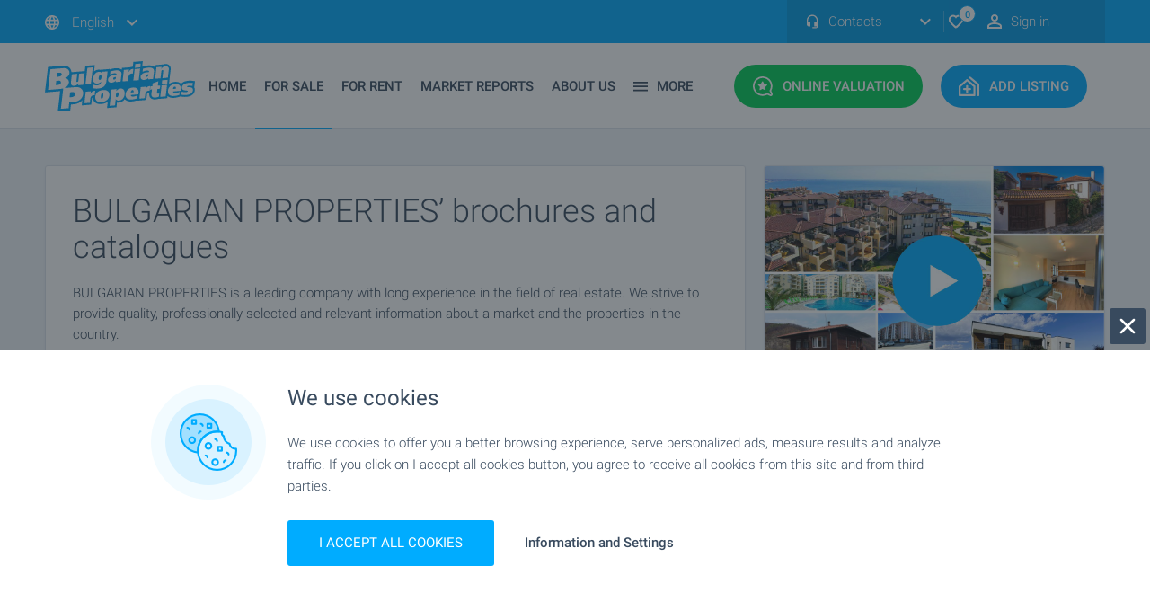

--- FILE ---
content_type: text/html; charset=
request_url: https://www.bulgarianproperties.com/bulgarian-properties-brochures-catalogues.htm
body_size: 45324
content:
	<!DOCTYPE html>
	<html xmlns="https://www.w3.org/1999/xhtml" xmlns:og="https://ogp.me/ns#" xmlns:fb="https://www.facebook.com/2008/fbml"
		lang="en" xml:lang="en">


	<head>
		<meta name="viewport" content="width=device-width, initial-scale=1.0, maximum-scale=5.0, minimum-scale=1.0">
		<meta http-equiv="Content-Type" content="text/html; charset=iso-8859-1" />

		<link rel="preconnect" href="https://www.googletagmanager.com">
		<link rel="preconnect" href="https://www.googletagservices.com">
		<link rel="preconnect" href="https://connect.facebook.net">
		<link rel="preconnect" href="https://googleads.g.doubleclick.net">
		<link rel="preconnect" href="https://stats.g.doubleclick.net">
		<link rel="preconnect" href="https://www.google-analytics.com">
		<link rel="preconnect" href="https://www.googleadservices.com">
		<link rel="preconnect" href="https://www.google.com">
		<link rel="preconnect" href="https://static.bulgarianproperties.com">
		<link rel="preconnect" href="https://www.facebook.com">

		
		
		<link rel="preload" as="font" href="https://fonts.gstatic.com/s/roboto/v20/KFOlCnqEu92Fr1MmSU5fBBc4AMP6lQ.woff2"
			crossorigin type="font/woff2" />
		<link rel="preload" as="font" href="https://fonts.gstatic.com/s/roboto/v20/KFOlCnqEu92Fr1MmEU9fBBc4AMP6lQ.woff2"
			crossorigin type="font/woff2" />
		<link rel="preload" as="font" href="https://fonts.gstatic.com/s/roboto/v20/KFOmCnqEu92Fr1Mu4mxKKTU1Kg.woff2"
			crossorigin type="font/woff2" />
		<link rel="preload" as="font" href="https://fonts.gstatic.com/s/roboto/v20/KFOlCnqEu92Fr1MmSU5fABc4AMP6lbBP.woff2"
			crossorigin type="font/woff2" />
		<link rel="preload" as="font" href="https://fonts.gstatic.com/s/roboto/v20/KFOlCnqEu92Fr1MmEU9fABc4AMP6lbBP.woff2"
			crossorigin type="font/woff2" />
		<link rel="preload" as="font" href="https://fonts.gstatic.com/s/roboto/v20/KFOmCnqEu92Fr1Mu5mxKKTU1Kvnz.woff2"
			crossorigin type="font/woff2" />
		<link rel="preload" as="font" href="https://fonts.gstatic.com/s/roboto/v20/KFOmCnqEu92Fr1Mu4WxKKTU1Kvnz.woff2"
			crossorigin type="font/woff2" />
		<link rel="preload" as="font" href="https://fonts.gstatic.com/s/roboto/v20/KFOmCnqEu92Fr1Mu7GxKKTU1Kvnz.woff2"
			crossorigin type="font/woff2" />
		<link rel="preload" as="font" href="https://fonts.gstatic.com/s/roboto/v20/KFOlCnqEu92Fr1MmWUlfABc4AMP6lbBP.woff2"
			crossorigin type="font/woff2" />
		<link rel="preload" as="font" href="https://fonts.gstatic.com/s/roboto/v20/KFOlCnqEu92Fr1MmWUlfBBc4AMP6lQ.woff2"
			crossorigin type="font/woff2" />
		<link rel="preload" as="font" href="https://fonts.gstatic.com/s/roboto/v20/KFOjCnqEu92Fr1Mu51TjASc6CsTYl4BO.woff2"
			crossorigin type="font/woff2" />
		<link rel="preload" as="font"
			href="https://fonts.gstatic.com/s/roboto/v20/KFOjCnqEu92Fr1Mu51TjASc-CsTYl4BOQ3o.woff2" crossorigin
			type="font/woff2" />

		<!--<link rel="preload" as="script" href="/new_js/scripts.js">-->

		
		<link rel="preload" href="https://www.bulgarianproperties.com/new_css/custom_async.css?t=27102022_1" as="style"
			onload="this.rel='stylesheet'">

		<style>
			.component-sticky-header .sticky-header .navigation>.inner .buttons a.express-assessment {
				background: #00ce57;
				border: 2px solid #00ce57 !important;
			}

			@media screen and (max-width: 1219px) {

				.component-sticky-header .sticky-header .navigation>.inner .buttons a {
					zoom: 0.90;
				}

				.component-sticky-header .sticky-header .navigation>.inner .logo {
					margin-right: 10px;
				}
			}


			.social-label {
				background: rgba(56, 74, 94, .75);
				border-radius: 3px;
				padding: 5px 6px !important;
			}

			.social-label:before {
				content: '';
				position: relative;
				display: inline-block;
				vertical-align: middle;
				background-repeat: no-repeat;
				width: 15px;
				height: 15px;
				background-size: contain;
			}

			.reels-label:before {
				background-image: url(/new_images/icons/icon-reels-stroke.svg);
			}

			.tiktok-label:before {
				background-image: url(/new_images/icons/icon-tiktok-white.svg);
			}

			.insta-label:before {
				background-image: url(/new_images/icons/social/icon-instagram.svg);
			}

			.fb-label:before {
				background-image: url(/new_images/icons/social/icon-facebook.svg);
			}

			.twitter-label:before {
				background-image: url(/new_images/icons/social/icon-twitter.svg);
			}

			header .buttons,
			.sticky-header .buttons {
				display: flex;
				width: fit-content;
				flex-direction: row;
				align-items: stretch;
			}

			header .buttons>div:last-of-type,
			.sticky-header .buttons>div:last-of-type {
				margin-right: 0;
			}

			header .buttons>div,
			.sticky-header .buttons>div {
				margin-right: 10px;
			}

			header .buttons>div .header_mobile_text,
			.sticky-header .buttons>div .header_mobile_text {
				display: none;
			}

			@media screen and (max-width: 1119px) {

				header .buttons>div a {
					margin-right: 0 !important;
					padding: 12px !important;
				}

				.sticky-header .buttons>div a.mobile-menu {
					padding: 14px !important;
				}

				.sticky-header .buttons>div a {
					padding: 12px !important;
					margin-right: 0 !important;
				}

				.right-toolbar .tail-select {
					z-index: 2;
				}

				.layout-standard header .bottom>.inner .buttons a.mobile-menu:before,
				.layout-home header .bottom>.inner .buttons a.mobile-menu:before {
					filter: brightness(100);
				}

				.layout-standard header .bottom>.inner .buttons a.mobile-menu,
				.layout-home header .bottom>.inner .buttons a.mobile-menu {
					background: #39495e !important;
				}

				header .buttons>div .header_mobile_text,
				.sticky-header .buttons>div .header_mobile_text {
					display: block;
					width: 100%;
					font-size: 12px;
					color: #ffffff;
					text-align: center;
					position: relative;
					margin-top: 2px;
					line-height: 16px;
				}

				.layout-standard header .buttons>div .header_mobile_text {
					color: #384a5e;
				}

			}

			span[style*="text-align:center;"]>a>img {
				margin-left: 0 !important;
				margin-right: 0 !important;
				margin: 0 auto;
			}
		</style>

		

						<link rel="canonical" href="https://www.bulgarianproperties.com/bulgarian-properties-brochures-catalogues.htm" />
						<meta http-equiv="X-UA-Compatible" content="IE=EDGE" />

		<meta property='og:type' content="product" />
		<meta property='og:site_name' content='BulgarianProperties' />
		<meta property='og:url' content='https://www.bulgarianproperties.com/bulgarian-properties-brochures-catalogues.htm' />
					<meta property="og:image" content="https://www.bulgarianproperties.com/new_images/default-logo-share.png" />
			<link rel="image_src" href="https://www.bulgarianproperties.com/new_images/default-logo-share.png" />
						<title>BULGARIAN PROPERTIES’ brochures and catalogues. Apartments, houses, villas, plots, properties for sale in Bulgaria</title>
				<!--<meta name="theme-color" content="#00acff">-->

		<link rel="apple-touch-icon" sizes="180x180" href="https://www.bulgarianproperties.com/apple-touch-icon.png">
		<link rel="icon" type="image/png" sizes="32x32" href="https://www.bulgarianproperties.com/favicon-32x32.png">
		<link rel="icon" type="image/png" sizes="16x16" href="https://www.bulgarianproperties.com/favicon-16x16.png">

		<link rel="shortcut icon" href="https://www.bulgarianproperties.com/apple-touch-icon.png" type="image/png">

		<link rel="manifest" href="/site.webmanifest">
		<meta name="msapplication-TileColor" content="#da532c">
		<meta name="theme-color" content="#ffffff">
					<meta name="description" content="Company's brochures and catalogues and selections of the best offers throughout Bulgaria">
			<meta name="keywords" content="Apartments, houses, villas, plots, properties for sale, property, flat, brochure, catalogue, brochures, catalogues">
		
		<link rel="alternate" hreflang="ru-RU" href="https://www.bulgarianproperties.ru/bulgarian-properties-brochures-catalogues.htm" />
		<link rel="alternate" hreflang="uk" href="https://www.bulgarianproperties.com.ua/bulgarian-properties-brochures-catalogues.htm" />

					<meta name="google-site-verification" content="E5aKj7xBwgx_Ugcnmz2tOA66X4CbdYzHOZA5MldzXD0" />
		

		<link rel="alternate" type="application/rss+xml" href="https://www.bulgarianproperties.com/rss_feed.html" />

		<link rel="preload" href="/css/print.css" as="style" media="print" onload="this.rel='stylesheet'" />
		<meta name="author" content="Bulgarian Properties Ltd." />
		<meta name="copyright" content="© 2008 Bulgarian Properties Ltd." />
		<meta name="publisher" content="Bulgarian Properties Ltd." />
		<meta name="abstract"
			content="Bulgarian Properties for sale and rent  buy houses in Bulgaria , apartments and flats, land offices, rural property and hotels." />
		<meta name="robots" content="index, follow" />
		<meta name="distribution" content="global" />
		<meta name="revisit-after" content="1 day" />
		<meta name="content-language" content="en" />
		
		<script>
			var preference_page_type = "";
		</script>

		
			
			
			
<script>
			function hashExternalIds(externalIds) {
				if (!Array.isArray(externalIds) || externalIds.length === 0) {
					return Promise.resolve([]); // Return empty array if no external IDs
				}

				var encoder = new TextEncoder();
				
				var hashPromises = externalIds.map(function(id) {
					var data = encoder.encode(id);
					return crypto.subtle.digest("SHA-256", data).then(function(hashBuffer) {
						var hashArray = Array.from(new Uint8Array(hashBuffer));
						return hashArray.map(function(byte) {
							return byte.toString(16).padStart(2, "0");
						}).join("");
					});
				});

				return Promise.all(hashPromises); // Return a promise that resolves when all hashes are computed
			}
		</script>


<script>
var page_property="0";

var content_refno="";

var content_name="";
var content_category="";

var content_city="";
var content_region="";
var content_country="";

var fb_price="";
    dataLayer = [];

window.dataLayer = window.dataLayer || [];
function gtag(){dataLayer.push(arguments);}

</script>


<script>
// Set defaults
gtag('consent', 'default', {
  ad_storage: 'granted',
  analytics_storage: 'granted',
  ad_user_data: 'granted',
  ad_personalization: 'granted',
  functionality_storage: 'granted',
	personalization_storage: 'granted',
	security_storage: 'granted',
  wait_for_update: 500
});
</script>


<script>
	dataLayer.push({event: "custom_consent_update"});
	
	var view_offer_event = 0;
	
</script>


<!-- Google Tag Manager -->
<script>

(function(w,d,s,l,i){w[l]=w[l]||[];w[l].push({'gtm.start':
new Date().getTime(),event:'gtm.js'});var f=d.getElementsByTagName(s)[0],
j=d.createElement(s),dl=l!='dataLayer'?'&l='+l:'';j.async=true;j.src=
'https://www.googletagmanager.com/gtm.js?id='+i+dl;f.parentNode.insertBefore(j,f);
})(window,document,'script','dataLayer','GTM-NVJ69H');

</script>
<!-- End Google Tag Manager -->





			

						
			<script type="application/ld+json">
										{
										  "@context": "http://schema.org",
										  "@type": "Organization",
										  "url": "https://www.bulgarianproperties.com/",
										  "name":"Bulgarian Properties",
										  "logo": "https://www.bulgarianproperties.com/new_images/logo-white.svg",
										  "contactPoint": [{
											"@type": "ContactPoint",
											"telephone": "+359-885-885-880",
											"contactType": "customer service"
										  }],
								 		"sameAs": [
    "https://www.facebook.com/BulgarianPropertiesAgency/",
    "https://www.instagram.com/bulgarianpropertiesagency/",
    "https://twitter.com/bg_properties",
    "https://www.youtube.com/user/bulgarianprops",
    "https://www.linkedin.com/company/10570576/"
  ]										}
										</script>
		</head>


		<style>
			@font-face {
				font-display: swap;
			}

			* {
				font-family: 'Roboto', sans-serif;
				font-display: swap;
			}
		</style>

		<script type="text/javascript">
			var site_url = "https://www.bulgarianproperties.com/";
			var L_any = "All";
			var L_none = "None";
			var L_clear = "Clear";
			var L_close = "Close";
			var L_No_Results = "No results found";
			var L_No_more_options = "You can not choose more options";
			var L_choose = "Choose";
			var L_Max_Options = "Choose up to :limit options";
			var L_Search = "Search";
			var L_Field_inactive = "The field is inactive";
			var uploadPicture = dragFilesHere = "";
		</script>

		<style>
			body .component-sticky-header .sticky-header .navigation>.inner .logo {
				width: 138px;
			}

			@media screen and (max-width: 1219px) {

				.layout-standard header .bottom>.inner .logo,
				.layout-home header .bottom>.inner .logo,
				.layout-standard header .bottom>.inner .logo,
				.layout-home header .bottom>.inner .logo {
					width: 138px !important;
				}
			}


			#text h1 {
				line-height: 30px;
			}

			.h4 {
				font-size: 20px;
				line-height: 30px;
			}

			.br>*,
			.borderbox>*,
			.links>*,
			.advsearch>*,
			#content #htmlpage>* {
				font-size: 15px;
				line-height: 22px;
				font-family: 'Roboto', sans-serif;
			}

			.advsearch input[type="text"],
			.advsearch input[type="email"],
			.advsearch input[type="tel"] {
				border: 1px solid #ccc;
				height: 25px;
			}

			.advsearch input[type="checkbox"] {
				-webkit-appearance: checkbox;
				-moz-appearance: checkbox;
				appearance: checkbox;
			}

			.advsearch input[type="radio"] {
				-webkit-appearance: radio;
				-moz-appearance: radio;
				appearance: radio;
			}

			.advsearch input[type="submit"] {
				font-size: 16px;
				margin-top: 20px;
				border: 1px solid #ccc;
				padding: 10px;
			}

			.advsearch textarea {
				border: 1px solid #ccc;
			}

			a {
				color: #00acff;
			}
		</style>

		<style>
			

			.video-360:before {

				background-image: url(/new_images/icons/icon-360.svg) !important;
				width: 22px !important;
				background-size: contain !important;
				height: 24px !important;

			}

			.video-360 {
				padding: 0px 2px !important;
			}

			#subscribe_newsltr {
				display: none;
				position: fixed;
				z-index: 222;
				width: 92%;
				margin: 6% 0% 0 4%;
				height: 88vh !important;
				padding: 20px;
				height: 250px;
				top: 0;
				background: #fff;
				border-radius: 3px;
			}

			#close_btn_newsltr {
				display: none;
				height: 40px;
				width: 40px;
				background-color: #384a5e;
				position: fixed;
				top: 26px;
				padding: 0;
				z-index: 222;
				right: 10%;
				top: 50px;
				cursor: pointer;
			}

			#close_btn_newsltr:before {
				content: '';
				position: relative;
				display: inline-block;
				vertical-align: middle;
				background-repeat: no-repeat;
				background-image: url(/new_images/icons/icon-times.svg);
				width: 24px;
				height: 24px;
				margin-top: 8px;
				margin-left: 8px;
			}

			#dark_layer_newsltr {
				display: none;
				background: #2d2c2cb3;
				position: fixed;
				width: 100%;
				height: 100%;
				z-index: 33;
			}

							.flickity-viewport {
					min-height: 500px;
					max-height: 650px;
				}

				


			.tail-select .select-label {
				max-width: 200px;
			}

			.phones-drop-down .drop-down {
				z-index: 101 !important;
			}


			.social-icons-common {
				content: '';
				position: relative;
				display: inline-block;
				vertical-align: middle;
				background-repeat: no-repeat;
				width: 20px;
				height: 20px;
				margin-right: 10px;
			}

			.share-list-custom-gallery a:before {
				background: none !important;
			}

			.share-list-custom-gallery {
				display: none;
				position: absolute;
				width: 195px;
				text-align: center;
				border: 1px solid #dde3eb;
				z-index: 1;
				pointer-events: all;
				background: #fff;
				padding: 10px;
				border-radius: 3px;
				top: -41px;

													left: 134px;
											}

			.top_arrow_gallery {
				display: none;
				width: 0;
				position: absolute;
				height: 0;
				border-left: 8px solid transparent;
				border-right: 8px solid transparent;
				border-top: 9px solid #dde3eb;
				margin-top: -33px;
													margin-left: 20px;
											}

			@media only screen and (max-width: 340px) {

				.component-homepage-search-tab .list-types a.map {
					margin-right: 5px !important;
					padding-right: 4px !important;
				}

			}

			#err_ad:before {
				background-image: none;
			}

			#err_ad .title {
				font-size: 18px !important;
				color: #fff;
			}

			#err_ad .text {
				font-weight: 400;
				color: #fff;
			}

			#err_ad {

				position: relative;
				width: 100%;
				background: #f10000;
				margin-bottom: 20px;
				padding: 20px;
				border-radius: 3px;

			}

			#err_ad .title {

				display: block;
				margin-bottom: 10px;

			}

			@media only screen and (max-width: 480px) {

				.component-single-property-general-information>.inner .award {
					right: 0px !important;
				}

				iframe[src*="youtube"],
				iframe[src*="youtu.be"],
				iframe[src*="vbox7"],
				iframe[src*="planner5d.com"],
				iframe[src*="bloomberg"],
				iframe[src*="bgonair"] {
					height: 180px;
				}

			}

			iframe[src*="vbox7"],
			iframe[src*="youtube"],
			iframe[src*="planner5d.com"],
			iframe[src*="youtu.be"],
			iframe[src*="facebook"],
			iframe[src*="twitter"],
			iframe[src*="fbcdn"],
			iframe[src*="instagram"],
			iframe[src*="bloomberg"],
			iframe[src*="bgonair"] {
				max-width: 100.5%;
				width: 100.5%;
			}

			.img1 {
				width: 100%;
				max-height: 400px !important;
				height: auto;
				max-width: 100%;
				object-fit: contain;
			}

			.mobile-navigation .locales-select {
				padding-bottom: 85px;
			}

		</style>

				<style>
  .bp_toggle_switch {
    width: 45px; height: 25px;
    background: #dde3ea;
    border-radius: 25px;
    position: relative; cursor: pointer;
    transition: background 0.2s;
  }
  .bp_toggle_switch_knob {
    width: 21px; height: 21px;
    background: white; border-radius: 50%;
    position: absolute; top: 2px; left: 2px;
    transition: .2s;
  }
  .bp_toggle_switch_on { background: #01acff; } 
  .bp_toggle_switch_on .bp_toggle_switch_knob { left: 22px; }
  .search_visible_section{
	display:block;
  }

  #ai_search_form_wrapper:not(.search_visible_section), [name='submitSearchForm']:not(.search_visible_section){
	display:none;
  }

  [name='semantic_q_editable']{
	padding: 10px 140px 10px 10px;
    width: 100%;
    min-height: 70px;
    line-height: 1.25;
    border: 1px solid #a3a7ad !important;
    resize: none;
    color: #39495e;
    font-size: 15px;
    text-align: left;
    border-radius: 3px;
    display: flex;
    align-items: center;
  }

  [name='semantic_q_editable'].is-placeholder { color: #94a3b8; }


	.search_engine_results_section_title small{
		margin-bottom: 10px;
    	display: block;
	}

	.ai_search_dark_icon{
		background: url(/new_images/icons/icon-ai-dark.svg);
		width: 27px;
		height: 27px;
		background-size: contain;
	}

	.bp_toggle_switch_ai{
		display: flex;
		flex-direction: row;
		flex-wrap: wrap;
		align-items: center;
		gap: 5px;
	}

	.bp_toggle_search_forms{
		font-size: 15px;
		line-height: 1;
		display: flex;
		align-items: center;
		gap: 10px;
		color: #384a5d;
		margin-top: 25px;
		margin-bottom: 20px;
		justify-content: left;
	}

	[data-form-toggle-label]{
		cursor:pointer !important;
	}



@media screen and (max-width: 767px){

	.bp_toggle_search_forms{
		justify-content: space-evenly;
	}

	#ai_search_form_wrapper{
		margin-bottom: 0 !important;
	}

	[name='semantic_q_editable']{
		height: 150px;
		min-height:150px;
		padding: 10px 10px 42px 10px;
		align-items: start;
		line-height: 1.5;
		font-size:16px;
		word-break: break-word;
	}

	#ai_search_form_wrapper form .fields .field.button{
		right: 0px !important;
        left: 0 !important;
        bottom: 10px !important;
        top: unset !important;
        margin: 0 auto !important;
		width: calc(100% - 20px) !important;
	}

	#ai_search_form_wrapper form .fields .field:not(#ai_searching_label):not(#prop_list_search_btn_wrapper){
		margin: 0 !important;
	}

	#ai_search_form_wrapper form .fields{
		margin: 0 !important;
		width:100%;
	}

	
	#ai_searching_label{
		width: 100% !important;
		margin:0;
    	margin-top: 20px !important;
	}

	.search_engine_results_section_title{
		font-size: 10px !important;
		line-height: 30px !important;
	}

	.search_tags>div{
		padding: 10px 12px !important;
	}
	/*
	.search_tags>div>div{
		display: flex;
    	gap: 0px;
	}
	*/

}
</style>


		

		<body class="layout-standard">

							<!-- Google Tag Manager (noscript) -->
				<noscript><iframe src="https://www.googletagmanager.com/ns.html?id=GTM-NVJ69H" height="0" width="0"
						style="display:none;visibility:hidden"></iframe></noscript>
				<!-- End Google Tag Manager (noscript) -->
				
			<div id="fb-root"></div>
			
			<link rel="stylesheet" type="text/css" href="https://www.bulgarianproperties.com/new_css/css_010823_1.css" />

			<style>
				 .component-property-item .image>img,
				.component-news-item .top>img {
					transition: all 0.3s;
					transform: scale(1);
				}

				.component-property-item .property-item-top a.image:hover img,
				.component-news-item .property-item-top a.image:hover img {
					transform: scale(1.1);
				}

				.component-property-item .property-item-top a.image {
					overflow: hidden;
				}


				.beach-label {
					background: #e5a200;
					border: 2px solid #c58b01;
					border-radius: 3px;
				}

				.ski-label {
					background: #25b4ff;
					border: 2px solid #016fa6;
					color: #fff !important;
					box-sizing: border-box;
					border-radius: 3px;
				}

				.fb_iframe_widget {
					margin: 0 auto;
					display: block;
					width: fit-content;
					max-width: 100%;
					margin-bottom: 25px;
				}

				@media screen and (max-width: 370px) {

					.layout-standard header .top .inner,
					.layout-home header .top .inner {
						zoom: 0.8;
						overflow: hidden;
					}
				}

				.layout-home footer .footer-brand .inner .logo,
				.layout-standard footer .footer-brand .inner .logo {
					background: url(https://www.bulgarianproperties.com/new_images/logo-blue.svg);
				}


				input:not(:checked)~.checkbox_err:before {
					border: 1px solid red;
					border-radius: 5px;
				}

				.refugee-label {
					background: #fed500;
					color: #005bbb !important;
					border: 2px solid #cdac00;
					border-radius: 3px;
				}

				.gm-style .gm-style-iw-d {

					width: 240px !important;
					height: auto !important;
					max-width: 240px !important;
					max-height: 300px !important;
					overflow: visible !important;

				}

				.infobox2 {
					width: 100% !important;
					height: 100% !important;
				}

				.infobox2>.image img {
					height: 140px !important;
				}

				.gm-style .gm-style-iw-c {
					max-width: 320px !important;
					max-height: 320px !important;
				}

				.infobox2 .title a {
					text-align: center;
					color: #384a5e;
					font-family: 'Roboto', sans-serif;
					font-weight: 400;
					font-size: 14px;
				}

				.infobox2 .price {
					color: #00acff;
					font-family: 'Roboto', sans-serif;
					font-weight: 700;
					font-size: 18px;
					padding-bottom: 10px;
					float: none !important;
				}

				.infobox2 button {
					position: relative;
					border-radius: 3px;
					text-align: center;
					cursor: pointer;
					box-shadow: 0 2px 4px 0 transparent;
					transition: all .24s ease-out;
					padding: 12px;
					background: #00acff;
					width: 100%;
					font-weight: 500;
					color: #fff;
					text-transform: uppercase;
					font-size: 13px;
				}

				.component-property-item .image>img,
				.component-news-item .top>img {
					height: 100% !important;
					object-fit: cover;
				}


				@media screen and (max-width: 870px) {

					.component-news-item .top a .image {
						object-fit: cover;
						height: 226px !important;
					}

					.property-item-top .image {
						height: 226.75px !important;
					}


				}

				@media screen and (min-width: 870px) {
					.component-list-properties-items .map-view .items-wrapper .items .component-property-item:nth-child(4n + 2) {
						margin-right: 20px !important;
					}
				}

				@media screen and (min-width: 1219px) {

					.component-properties-tab-slider .property-item-top .image img,
					component-properties-slider .property-item-top .image img {

						height: 208.5px !important;

					}

				}

				/*

										*/
				.property-item-top img,
				#agency_year_wrapper img,
				#agency_year_close img {
					visibility: hidden;
				}

				
				.component-single-property-price>.inner .information .item.def-payment .icon {
					background: url(/new_images/def-payment.svg);
				}

				form input,
				.tail-select .select-label,
				form textarea {
					border: 1px solid #a3a7ad !important;
				}


				.custom_switch {
					position: relative;
					display: inline-block;
					width: 50px;
					height: 25px;
					margin-left: 7px;
				}

				.custom_switch input {
					opacity: 0;
					width: 0;
					height: 0;
				}

				.custom_switch_slider {
					position: absolute;
					cursor: pointer;
					top: 0;
					left: 0;
					right: 0;
					bottom: 0;
					background-color: #ccc;
					-webkit-transition: .4s;
					transition: .4s;
				}

				.custom_switch_slider:before {
					position: absolute;
					content: "";
					height: 17px;
					width: 17px;
					left: 4px;
					bottom: 4px;
					background-color: white;
					-webkit-transition: .4s;
					transition: .4s;
				}

				input:checked+.custom_switch_slider {
					background-color: #2196F3;
				}

				input:focus+.custom_switch_slider {
					box-shadow: 0 0 1px #2196F3;
				}

				input:disabled+.custom_switch_slider {
					pointer-events: none;
					opacity: 0.7;
				}

				input:checked+.custom_switch_slider:before {
					-webkit-transform: translateX(24px);
					-ms-transform: translateX(24px);
					transform: translateX(24px);
				}

				/* Rounded sliders */
				.custom_switch_slider.round {
					border-radius: 34px;
				}

				.custom_switch_slider.round:before {
					border-radius: 50%;
				}
			</style>
						
				
			<style>

										.component-list-properties-items .map-view .items-wrapper .items .component-property-item{
						margin-right: 0 !important;
					}

					@media screen and (min-width: 1220px){
						.component-list-properties-items .list-view .items .component-property-item,
						.component-properties-tab-slider .component-property-item,
						.component-properties-slider .component-property-item{
							height:unset !important;
						}

						.component-list-properties-items .list-view .items .component-property-item .property-item-top .content .list-description,
						.component-properties-tab-slider .component-property-item .content .list-description,
						.component-properties-slider .component-property-item .content .list-description{
							max-height: 22px !important;
						}

						.component-list-properties-items .list-view .items .component-property-item .property-item-top .image{
							height:200px !important;
						}

						.list-view .component-property-item .content .type{
							background: #fff;
							position: absolute;
							z-index: 1;
							height: 30px;
							display: flex;
							flex-direction: row;
							flex-wrap: wrap;
							align-items: flex-end;
							margin-top: 0;
							bottom:18px;
							width: calc(100% - 20px);
							box-sizing: border-box;
							gap:5px;
						}

						.component-list-properties-items .list-view .items .component-property-item .regular-price,
						.component-properties-tab-slider .component-property-item .regular-price,
						.component-properties-slider .component-property-item .regular-price{
							/*font-size: 17px;*/
						}

												.component-properties-tab-slider .component-property-item .content .list-subtitle,
						.component-properties-slider .component-property-item .content .list-subtitle{
							min-height: 45px !important;
						}

						.component-list-properties-items .list-view .items .component-property-item .property-item-top .content{
							border-right:none !important;
							position:relative;
							height:100%;
						}

						.component-list-properties-items .list-view .items .component-property-item .information .broker,
						.component-properties-tab-slider .component-property-item .information .broker,
						.component-properties-slider .component-property-item .information .broker{
							position:relative !important;
							display: flex !important;
							align-items: center !important;
							padding:8px 15px !important;
						}

						.component-list-properties-items .list-view .items .component-property-item .information,
						.component-properties-tab-slider .component-property-item .information,
						.component-properties-slider .component-property-item .information{
							display: flex !important;
							flex-direction: column !important;
							flex-wrap: wrap !important;
							justify-content: space-between !important;
						}

						.component-list-properties-items .list-view .items .component-property-item .information{
							border-left: 1px solid #dde3eb !important;
						}

						.component-list-properties-items .list-view .items .component-property-item .information .size{
							padding: 0 !important;
						}

					}

					.tile_price_sqm_block, .component-list-properties-items .grid-view .items .component-property-item .tile_price_sqm_wrapper,
					.component-properties-tab-slider .component-property-item .tile_price_sqm_wrapper,
					.component-properties-slider .component-property-item .tile_price_sqm_wrapper{
						display: block !important;
					}


					.component-news-slider .inner .slider .component-property-item .size, 
					.component-property-items-list.grid-view .component-property-item .component-property-item .size, 
					.component-property-items-list.map-view .component-property-item .component-property-item .size, 
					.component-properties-slider .slider .component-property-item .size, 
					.component-properties-tab-slider .inner .items .component-property-item .size, 
					.component-list-properties-items .grid-view .items .component-property-item .size, 
					.component-list-properties-items .map-view .items-wrapper .items .component-property-item .size,
					.component-properties-list-slider .inner .slider .component-property-item .size,
					.component-list-properties-items .list-view .items .component-property-item .size{
						display:block !important;
						padding: 0 15px !important;
					}
					

										
					.decimal_price, .price_symbol{
						margin:0 !important;
					}
					
					
					.component-property-item .information .broker{
						width:100%;
					}

					.regul1ar-price {
						display: flex !important;
						flex-direction: column;
						gap: 5px;
					}

					.broker-info .info{
						white-space: nowrap;
						text-overflow: ellipsis;
						overflow: hidden;
					}

			</style>

			<script type="text/javascript" src="https://www.bulgarianproperties.com/new_js/js_010823.js"></script>


			<script>

				$(document).on('contextmenu', '.broker-image', function (e) {
					return false;
				});

				var is_new_homepage = "";
									$(window).on("load", function () {
						setTimeout(function () {

							document.cookie = "scrollPos=; expires=Thu, 01 Jan 1970 00:00:00 UTC; path=/;";
							document.cookie = "carousel_id=; expires=Thu, 01 Jan 1970 00:00:00 UTC; path=/;";
							document.cookie = "carousel_pos=; expires=Thu, 01 Jan 1970 00:00:00 UTC; path=/;";
							document.cookie = "carousel_tab=; expires=Thu, 01 Jan 1970 00:00:00 UTC; path=/;";


						}, 4000);
					});
					
				$(document).on("click", ".flickity-slider a", function (e) {

					var d = new Date();
					d.setMonth(d.getMonth() + 1);
					//d.setYear(d.getFullYear()+1);
					//d.setDate(d.getDate());
					var expires = "expires=" + d.toUTCString();


					//e.preventDefault();
					var selected_parent = $(this).closest(".component-properties-tab-slider");
					var selected_parent_id = selected_parent.attr("id");
					var selected_dot = selected_parent.find(".flickity-page-dots").find(".is-selected").attr("aria-label");
					var selected_tab = selected_parent.find(".tabs-inner").find(".is-selected").attr("id");


					document.cookie = "carousel_id=" + selected_parent_id + "; " + expires + "; path=/";
					document.cookie = "carousel_tab=" + selected_tab + "; " + expires + "; path=/";
					if (selected_dot) document.cookie = "carousel_pos=" + selected_dot.charAt(selected_dot.length - 1) + "; " + expires + "; path=/";
										  		
					//console.log(selected_parent_id);
					//console.log(selected_dot);
				});

				function xAjaxQuery(div_name, url) {
					$.ajax({
						url: url,
						type: 'GET',
						dataType: 'html',
						timeout: 20000,
						error: function () {
							alert('Time out! Please try again.');
						},
						success: function (html) {
							//		alert('>');
							document.getElementById(div_name).innerHTML = html;
							document.getElementById(div_name).style.visibility = "visible";
						}
					});
				}



				function change_selgen(variable, src_file, target, callback) {

					variable = $("select[name='" + variable + "']").find("option:selected").attr('data-ord');

					var items_arr = {};
					if (typeof (callback) == 'undefined') callback = '';
					console.log("AFTER THIS");
					$.ajax({
						type: "POST",
						url: '/' + src_file + '?townid=' + variable,
						success: function (response) {
							var data = eval("(" + response + ")");
							var sel = $("#" + target);
							sel.empty();
							sel.append('<option value=""> All </option>');

							for (var i = 0; i < data.arraydata.length; i++) {
								if (data.arraydata[i].name != undefined) {
									sel.append('<option value="' + i + '" data-ord="' + data.arraydata[i].id + '"' + ((data.arraydata[i].selected) ? 'selected="selected"' : '') + '>' + data.arraydata[i].name + '</option>');
									if (target == "squarter") {
										//	console.log(data.arraydata[i].name);
										items_arr[data.arraydata[i].id] = {};

										items_arr[data.arraydata[i].id]["value"] = data.arraydata[i].name;
										items_arr[data.arraydata[i].id]["group"] = "#";
										items_arr[data.arraydata[i].id]["selected"] = false;
										items_arr[data.arraydata[i].id]["disabled"] = false;
										items_arr[data.arraydata[i].id]["description"] = data.arraydata[i].name;
									}
								}

							}
						},
						error: function () {
							alert('Server not reachable. ')
						}
					});

					if (callback) eval(callback);
					//console.log(items_arr);
					//	console.log(item);

					if (target == "squarter") {
						setTimeout(function () {
							console.log("VUTRE");
							console.log(items_arr);
							var tailSelectSquart = tail.select('select#squarter', {
								search: true,
								items: items_arr,
								multiple: true,
								multiSelectAll: true,
								openAbove: false,
								locale: 'bg',
								cbComplete: function () {
									cbCompleteTailSelect(this);
								}
							});
							console.log(tailSelectSquart);
							window.tailSelects.push(tailSelectSquart);
							if (tailSelectSquart[0]) { alert('tes'); tailSelectSquart[0].reload(); }
							else tailSelectSquart.reload();
						}, 500);
					}
					//  console.log(tailSelectSquart1);


					if (target == "sdevv") {
						setTimeout(function () {
							console.log("VUTRE");
							console.log(items_arr);
							var tailSelectSdevv = tail.select('select#sdevv', {
								search: true,
								items: items_arr,
								multiple: true,
								multiSelectAll: true,
								openAbove: false,
								locale: 'bg',
								cbComplete: function () {
									cbCompleteTailSelect(this);
								}
							});
							console.log(tailSelectSdevv);
							window.tailSelects.push(tailSelectSdevv);
							//tailSelectSquart.config("items",items_arr,1);
							if (tailSelectSdevv[0]) tailSelectSdevv[0].reload();
							else tailSelectSdevv.reload();
						}, 500);
					}



				}
			</script>





			<style>
				 

				.component-property-item {
					position: relative;
				}

							</style>
			<div id="dark_layer_newsltr"></div>
			<div id="close_btn_newsltr"></div>
			<iframe id="subscribe_newsltr"></iframe>

			<div class="component component-sticky-header" data-preference-section-id="top_menu">
				<div class="sticky-header">
					<div class="navigation">
						<div class="inner">
							<div class="left">
								<a href="https://www.bulgarianproperties.com/" data-preference-element-id="top_menu_logo" class="logo"
									style="position:relative;">
									<img src="https://www.bulgarianproperties.com/new_images/logo-blue.svg" class="main_logo" alt="Bulgarian Properties" />
																		
								</a>


								
																	<nav>
																				<ul class="items">
											<li class="item first_item ">
												<a href="https://www.bulgarianproperties.com/"
													data-preference-element-id="top_menu_Home"
													class="item-link">
													Home												</a>
											</li>
											<li class="item second_item is-selected">
												<a href="https://www.bulgarianproperties.com/sale_properties/index.html"
													data-preference-element-id="top_menu_For_sale"
													class="item-link">
													For sale												</a>
											</li>
											<li class="item third_item ">
												<a href="https://www.bulgarianproperties.com/rent_properties/index.html"
													data-preference-element-id="top_menu_For_rent"
													class="item-link">
													For rent												</a>
											</li>
											<li class="item fourth_item ">
												<a href="https://www.bulgarianproperties.com/Newsletter_archive/index.html"
													data-preference-element-id="top_menu_Market_reports"
													class="item-link">
													Market reports												</a>
											</li>
											<li class="item fifth_item ">
												<a href="https://www.bulgarianproperties.com/about_us.htm"
													data-preference-element-id="top_menu_About_us"
													class="item-link">
													About us												</a>
											</li>
											<li class="item has-children">
												<a href="javascript:;"
													data-preference-element-id="top_menu_More"
													class="item-link">
													More												</a>

												<div class="drop-down">
													<ul class="child-items">
																												<li class="child-item">
															<a href="https://www.bulgarianproperties.com/contact_us.htm"
																data-preference-element-id="top_menu_Offices_And_contacts"
																class="child-item-link">
																Offices and contacts															</a>
														</li>
														<li class="child-item">
															<a href="https://www.bulgarianproperties.com/viewing_trip.html"
																data-preference-element-id="top_menu_Viewings"
																class="child-item-link">
																Viewings															</a>
														</li>
														<li class="child-item">
															<a href="https://www.bulgarianproperties.com/promotions.html"
																data-preference-element-id="top_menu_Promo_offers"
																class="child-item-link">
																Promo offers															</a>
														</li>
														<li class="child-item">
															<a href="https://www.bulgarianproperties.com/discounted_properties.html"
																data-preference-element-id="top_menu_Discounted_prices"
																class="child-item-link">
																Discounted prices															</a>
														</li>
														<li class="child-item">
															<a href="https://www.bulgarianproperties.com/no-commission-from-buyer.html"
																data-preference-element-id="top_menu_No_commission"
																class="child-item-link">
																No commission															</a>
														</li>

																													<li class="child-item">
																<a href="https://www.bulgarianproperties.com/Deferred-payment.html"
																	data-preference-element-id="top_menu_Deferred_payment"
																	class="child-item-link">
																	Deferred payment																</a>
															</li>
														
																													<li class="child-item">
																<a href="https://www.bulgarianproperties.com/useful-info.htm"
																	data-preference-element-id="top_menu_Useful_info"
																	class="child-item-link">
																	Useful info																</a>
															</li>
														
													</ul>
												</div>
											</li>
										</ul>
																				</nav>
																	</div>


								<div class="buttons">
									<div>
										<a href="https://www.bulgarianproperties.com/bulgarian-property-free-evaluation.htm"
											data-preference-element-id="top_menu_Online_valuation"
											class="express-assessment">
											<span>
												Online valuation											</span>
										</a>
										<span onclick="window.location='https://www.bulgarianproperties.com/bulgarian-property-free-evaluation.htm'"
											class="header_mobile_text">
											valuation										</span>
									</div>

									<div>
										<a href="https://www.bulgarianproperties.com/sell_your_property_in_bulgaria.htm"
											data-preference-element-id="top_menu_Add_listing"
											class="announce-property">
											<span>
												Add listing											</span>
										</a>

										<span onclick="window.location='https://www.bulgarianproperties.com/sell_your_property_in_bulgaria.htm'"
											class="header_mobile_text">
											sell										</span>
									</div>


									<div>
										<a href="javascript:" class="mobile-menu"></a>

										<span class="header_mobile_text">
											menu										</span>
									</div>
								</div>

								


						</div>
											</div>
				</div>
			</div>

			<header>


				
					<style>
						


						.layout-standard header .top .inner .phones-drop-down .selected:before {
							background-image: url(/new_images/icons/icon-headset.svg) !important;
							background-size: contain !important;
						}

						header .top .inner .locales-drop-down:after {
							display: none !important;
						}

						.new_head_contact .action-button img {
							vertical-align: text-top;
						}

						.new_head_contact .action-button span {
							font-weight: 400 !important;
							font-size: 14px !important;
						}

						.new_head_contact .action-button {
							text-align: left !important;
						}

						.layout-standard header .top .inner .phones-drop-down .selected .label .desktop,
						.layout-home header .top .inner .phones-drop-down .selected .label .desktop {

							width: 75px !important;

						}

						.layout-standard header .top .inner .center,
						.layout-home header .top .inner .center {
							flex: 0 0 180px !important;
							height: 100%;
						}

						.layout-standard header .top .inner .phones-drop-down.is-opened .drop-down,
						.layout-home header .top .inner .phones-drop-down.is-opened .drop-down {
							width: 280px !important;
						}

						.layout-standard header .top .inner .phones-drop-down .drop-down .options .option,
						.layout-home header .top .inner .phones-drop-down .drop-down .options .option {
							padding: 12px !important;
						}

						.layout-standard header .top .inner .phones-drop-down .drop-down .options .option:before,
						.layout-home header .top .inner .phones-drop-down .drop-down .options .option:before {
							background-image: none !important;
							width: 0 !important;
							height: 0 !important;
						}

						.arrow_rotated {
							transform: rotate(180deg);
						}

						.layout-standard header .top .inner .right,
						.layout-home header .top .inner .right {
							flex: 0.21 0 0 !important;
							position: relative;
							;
						}

						#user_head_dropdown {
							max-width: 265px;
							min-width: 240px;
							background: #fff;
							position: absolute;
							top: 48px;
							z-index: 25;
							right: 0;
							display: block;
							box-shadow: 0 10px 20px 0 rgb(0 0 0 / 15%);
							display: none;
						}

						.header_profile_element i {
							display: inline-block;
							vertical-align: text-bottom;
							width: 16px;
							height: 16px;
						}

						.header_profile_element.user_name {
							border-bottom: none;
							height: 65px;
							padding: 40px 15px 15px 15px;
							font-size: 18px;
							overflow: scroll;
							white-space: nowrap;
						}

						.header_profile_element {
							font-size: 15px;
							color: #384a5e;
							height: 52px;
							padding: 17px 15px 15px 15px;
							text-align: left;
							border-bottom: 1px solid #dde3eb;
							font-weight: 300;
						}

						.header_profile_element:not(.user_name):hover {
							background: #f0f5fa;
						}

						.header_profile_element:not(.user_name) {
							cursor: pointer;
						}

						.user_dropdown_close {
							font-weight: 500;
							text-transform: uppercase;
							text-align: center;
							padding-top: 25px;
						}

						.profile-link,
						#chevron_user_head {
							cursor: pointer;
						}
					</style>

					<div class="top">
						<div class="inner" >

							
							<div class="left ">

													<div class="locales-drop-down">
						<div class="selected">
							<span class="label">
								English							</span>
						</div>
						<div class="drop-down">
							<div class="options">
																		<a href="https://www.bulgarianproperties.bg" class="option child-item">
																						<span class="language">
												&#1041;&#1098;&#1083;&#1075;&#1072;&#1088;&#1089;&#1082;&#1080;											</span>
										</a>
																				<a href="https://www.bulgarianproperties.ru" class="option child-item">
																						<span class="language">
												&#1056;&#1091;&#1089;&#1089;&#1082;&#1080;&#1081;											</span>
										</a>
																				<a href="https://www.bulgarianproperties.com.ua" class="option child-item">
																						<span class="language">
												&#1059;&#1082;&#1088;&#1072;&#1111;&#1085;&#1089;&#1100;&#1082;&#1072;											</span>
										</a>
																				<a href="https://www.bulgarianproperties.com/ro/" class="option child-item">
																						<span class="language">
												Rom&#226;n&#259;											</span>
										</a>
																				<a href="https://www.bulgarianproperties.com/srpski.htm" class="option child-item">
																						<span class="language">
												Srpski											</span>
										</a>
																				<a href="https://www.bulgarianproperties.com/hebrew.htm" class="option child-item">
																						<span class="language">
												&#1506;&#1460;&#1489;&#1456;&#1512;&#1460;&#1497;&#1514;											</span>
										</a>
																				<a href="https://www.bulgarianproperties.com/pl/" class="option child-item">
																						<span class="language">
												Polski											</span>
										</a>
																				<a href="https://www.bulgarianproperties.com/Greek.htm" class="option child-item">
																						<span class="language">
												&#917;&#955;&#955;&#951;&#957;&#953;&#954;&#940;											</span>
										</a>
																				<a href="https://www.bulgarianproperties.com/turkish.htm" class="option child-item">
																						<span class="language">
													T&#252;rk&#231;e											</span>
										</a>
																				<a href="https://www.bulgarianproperties.com/deutsch.htm" class="option child-item">
																						<span class="language">
												Deutsch											</span>
										</a>
																				<a href="https://www.bulgarianproperties.com/french.htm" class="option child-item">
																						<span class="language">
												Fran&#231;ais											</span>
										</a>
																				<a href="https://www.bulgarianproperties.com/sk/" class="option child-item">
																						<span class="language">
												Sloven&#269;ina											</span>
										</a>
																				<a href="https://www.bulgarianproperties.com/latviski.htm" class="option child-item">
																						<span class="language">
												Latviski											</span>
										</a>
																				<a href="https://www.bulgarianproperties.com/dansk.htm" class="option child-item">
																						<span class="language">
												Dansk											</span>
										</a>
																				<a href="https://www.bulgarianproperties.com/dutch.htm" class="option child-item">
																						<span class="language">
												Nederlands											</span>
										</a>
																				<a href="https://www.bulgarianproperties.com/svenska.htm" class="option child-item">
																						<span class="language">
												Svenska											</span>
										</a>
																				<a href="https://www.bulgarianproperties.com/espanol.htm" class="option child-item">
																						<span class="language">
												Espa&#241;ol											</span>
										</a>
																				<a href="https://www.bulgarianproperties.com/norwegian.htm" class="option child-item">
																						<span class="language">
												Norsk											</span>
										</a>
																				<a href="https://www.bulgarianproperties.com/Chinese.htm" class="option child-item">
																						<span class="language">
												&#31616;&#20307;&#20013;&#25991;											</span>
										</a>
																				<a href="https://www.bulgarianproperties.com/Hindi.htm" class="option child-item">
																						<span class="language">
												&#2361;&#2367;&#2344;&#2381;&#2342;&#2368;											</span>
										</a>
																	</div>
							<a href="javascript:" class="action-button close-button">
								<span>
									Close								</span>
							</a>
						</div>
					</div>

					
							</div>
							<div class="center" >

								<div class="phones-drop-down new_head_contact">
                    <div class="selected">
                        <span class="label">
                            <span class="desktop">
                                Contacts
                            </span>
                            <span class="mobile">
                                Contacts
                            </span>
                        </span>
                    </div>
                    <div class="drop-down" style="height: 0px; visibility: hidden; opacity: 0;">
                    
                    <a href="javascript:void(0);" class="item action-button new_header_call" style="opacity: 1; visibility: inherit;">
											<span>
											<img src="/new_images/icons/icon-phone-volume-white.svg" style="margin-right: 6px;"> Call
											</span>
											<img src="/new_images/icons/icon-chevron-down-white.svg" class="chevron_arrow" style="
											    position: absolute;
											    right: 23px;
											    top: 18px;
											" />
											</a>
                    
                        <div class="options" style="display:none;">
                              
                               <a href="tel:+359291150" class="option child-item" style="opacity: 1; visibility: inherit;">
                                    <span class="phone">
                                        SOFIA (+359) 2 9 11 50    
                                     </span>
                                </a>
   <a href="tel:+442088168118" class="option child-item" style="opacity: 1; visibility: inherit;">
                                    <span class="phone">
                                        LONDON (+44) 20 8816 8118    
                                     </span>
                                </a>                              
                                <a href="tel:+74999187366" class="option child-item" style="opacity: 1; visibility: inherit;">
                                    <span class="phone">
                                        MOSCOW (+7) 499 918 73 66   
                                     </span>
                                </a>
                                
                                <a href="tel:+972772201382" class="option child-item" style="opacity: 1; visibility: inherit;">
                                    <span class="phone">
                                        ISRAEL (+972) 772 201 382
                                     </span>
                                </a>
                                
                                 <a href="tel:+35956828449" class="option child-item" style="opacity: 1; visibility: inherit;">
                                    <span class="phone">
                                        BURGAS (+359) 56 828 449
                                     </span>
                                </a>
                                
                                <a href="tel:+35952813703" class="option child-item" style="opacity: 1; visibility: inherit;">
                                    <span class="phone">
                                        VARNA (+359) 52 813 703
                                     </span>
                                </a>
                                
                                <a href="tel:+35932275498" class="option child-item" style="opacity: 1; visibility: inherit;">
                                    <span class="phone">
                                        PLOVDIV (+359) 32 275 498
                                     </span>
                                </a>
                                
                                <a href="tel:+359882817478" class="option child-item" style="opacity: 1; visibility: inherit;">
                                    <span class="phone">
                                        SUNNY BEACH (+359) 882 817 478
                                     </span>
                                </a>
                                
                                 <a href="tel:+359882817494" class="option child-item" style="opacity: 1; visibility: inherit;">
                                    <span class="phone">
                                        SOZOPOL (+359) 882 817 494
                                     </span>
                                </a>
                                
                                 <a href="tel:+359882817500" class="option child-item" style="opacity: 1; visibility: inherit;">
                                    <span class="phone">
                                        BANSKO (+359) 882 817 500
                                     </span>
                                </a>
                                
                                <a href="tel:+359882817459" class="option child-item" style="opacity: 1; visibility: inherit;">
                                    <span class="phone">
                                        BOROVETS (+359) 882 817 459
                                     </span>
                                </a>
                                
                                 <a href="tel:+359882817484" class="option child-item" style="opacity: 1; visibility: inherit;">
                                    <span class="phone">
                                        PAMPOROVO (+359) 882 817 484
                                     </span>
                                </a>
                                 
                                <a href="tel:+35942958551" class="option child-item" style="opacity: 1; visibility: inherit;">
                                    <span class="phone">
                                        St. ZAGORA (+359) 42 958 551
                                     </span>
                                </a>
                                
                                <a href="tel:+35962520289" class="option child-item" style="opacity: 1; visibility: inherit;">
                                    <span class="phone">
                                        V. TARNOVO (+359) 62 520 289
                                     </span>
                                </a>
                                
                                 
                         </div>
  
                        <a href="javascript:void(0);" class="item mail action-button" data-fancybox="send-request-modal-all-pages" data-src="#send-request-modal-all-pages" style="opacity: 1; visibility: inherit;">
                            <span>
                              <img src="/new_images/icons/icon-envelope-white.svg" style="height:16px;" />&nbsp;   Send Email
                            </span>
                        </a>
                        
                        <a href="https://m.me/BulgarianPropertiesAgency" class="action-button" style="opacity: 1; visibility: inherit;">
                            <span>
                              <img src="/new_images/icons/social/icon-messanger-white.svg" style="height:16px;" />&nbsp;  Messenger
                            </span>
                        </a>
                        
                        <a href="https://api.whatsapp.com/send/?phone=+359885885880"  target="_blank" class="action-button" style="opacity: 1; visibility: inherit;">
                            <span>
 														<img src="/new_images/icons/social/icon-whatsapp-white.svg" style="height:16px;" />&nbsp; WhatsApp
                            </span>
                        </a>
                        
                        <a href="https://www.bulgarianproperties.com/contact_us.htm" class="action-button" style="opacity: 1; visibility: inherit;text-align:center !important;">
                            <span style="font-weight:500 !important;">
                                Contacts
                            </span>
                        </a>
                        <a href="javascript:" class="action-button close-button" style="opacity: 1; visibility: inherit;text-align:center !important;">
                            <span style="font-weight:500 !important;">
                                Close
                            </span>
                        </a>
                    </div>
                </div>
							</div>
							<div class="right" style="background: #029ae5;">

													<style>
						

						.profile_link_menu_i {
							background-repeat: no-repeat;
							height: 18px;
							width: 18px;
							display: block;
							background-size: contain;
							margin-right: 10px;
						}

													#chevron_user_head {
								display: none;
							}

															.profile-link {
									left: -62px;
								}

								

							.phones-drop-down.new_head_contact:after {
								content: '';
								position: absolute;
								right: 5px;
								top: 36px;
								background: rgba(255, 255, 255, .25);
								width: 1px;
								height: 24px;
								transform: translateY(-100%);
								z-index: 22;
							}

							.layout-standard header .top .inner .phones-drop-down .selected .label:after,
							.layout-home header .top .inner .phones-drop-down .selected .label:after {
								display: none !important;
							}


							.layout-home header .top .inner .phones-drop-down .selected:after {
								display: block;
								margin-right: 37px;
								flex: unset !important;
							}

							



						.heart_icon {
							background-image: url(https://www.bulgarianproperties.com/new_images/icons/icon-heart-outline.svg);
						}

						.heart_icon_active {
							background-image: url(https://www.bulgarianproperties.com/new_images/icons/icon-heart-outline-blue.svg);
						}

						.save_icon {
							background-image: url(https://www.bulgarianproperties.com/new_images/icons/icon-save.svg);
						}

						.save_icon_active {
							background-image: url(https://www.bulgarianproperties.com/new_images/icons/icon-save-blue.svg);
						}

						.bell_icon {
							background-image: url(https://www.bulgarianproperties.com/new_images/icons/icon-bell.svg);
						}

						.bell_icon_active {
							background-image: url(https://www.bulgarianproperties.com/new_images/icons/icon-bell-blue.svg);
						}

						.badge_icon {
							background-image: url(https://www.bulgarianproperties.com/new_images/icons/icon-badge.svg);
						}

						.badge_icon_active {
							background-image: url(https://www.bulgarianproperties.com/new_images/icons/icon-badge-blue.svg);
						}

						.cog_icon {
							background-image: url(https://www.bulgarianproperties.com/new_images/icons/icon-cog.svg);
						}

						.cog_icon_active {
							background-image: url(https://www.bulgarianproperties.com/new_images/icons/icon-cog-blue.svg);
						}

						.sign_out_icon {
							background-image: url(https://www.bulgarianproperties.com/new_images/icons/icon-sign-out-dark.svg);
						}

						.star_icon {
							background-image: url(https://www.bulgarianproperties.bg/new_images/icons/icon-ai.svg);
						}

						.star_icon_active {
							background-image: url(https://www.bulgarianproperties.bg/new_images/icons/icon-ai-active.svg);
						}

						.subscriptions_icon {
							background-image: url(https://www.bulgarianproperties.com/new_images/icons/icon-envelope-o.svg);
						}

						.subscriptions_icon_active {
							background-image: url(https://www.bulgarianproperties.com/new_images/icons/icon-envelope-o-active.svg);
						}


						.head_favourites {
							display: inline-flex;
							left: 0;
							position: absolute;
														vertical-align: middle;
							align-items: center;
							height: 100%;
							cursor: pointer;
							margin-right: 20px;
						}

						.heart_white {
							background-repeat: no-repeat;
							background-image: url('/new_images/icons/icon-heart-outline-white.svg?geg');
							height: 16px;
							width: 16px;
							display: block;
							background-size: contain;
						}

						.head_fav_num {
							font-size: 11px;
							color: #00acff;
							background: #fff;
							height: 19px;
							width: 19px;
							position: absolute;
							border-radius: 50%;
							top: 6px;
							right: -14px;
							display: flex;
							align-items: center;
							font-weight: 500;
							justify-content: center;
							padding-top: 2px;
							border: 1px solid #00acff;
						}

						.add_to_favourites_label {
							border-radius: 3px;
							padding: 3px 4px;
							z-index: 22;
							position: absolute;
							top: 225px;
							right: 15px;
							cursor: pointer;
						}

						.list-view .add_to_favourites_label {
							border-radius: 3px;
							padding: 3px 4px;
							z-index: 22;
							position: absolute;
							top: 15px;
							right: 300px;
							cursor: pointer;
						}

												.add_to_favourites_label i {
							width: 22px;
							height: 22px;
							display: inline-block;
							background-size: contain;
							background-repeat: no-repeat;
							vertical-align: middle;
						}

						.add_to_favourites_label i.not_fav {
							background-image: url("/new_images/icons/icon-heart-outline.svg");
						}

						.add_to_favourites_label i.fav {
							background-image: url("/new_images/icons/icon-heart-blue.svg");
						}

						.add-to-favourites.not_fav:before {
							background-image: url("/new_images/icons/icon-heart-outline.svg") !important;
						}

						.add-to-favourites.fav:before {
							background-image: url("/new_images/icons/icon-heart-blue.svg") !important;
						}

						.component-property-item .title {
							width: 87%;
						}
					</style>

					
					<div  class="head_favourites"
						onclick="window.location='https://www.bulgarianproperties.com/my-account/'">
						<i 							class="heart_white"></i>
						<div  class="head_fav_num">
							0						</div>
					</div>

					
					<div onclick="window.location='https://www.bulgarianproperties.com/my-account/'"						class="profile-link" style="position:relative;">
						<span>Sign in</span> <img src="/new_images/icons/icon-chevron-down-white.svg" id="chevron_user_head"
							style="
												position: absolute;
												right: -23px;
												top: 18px;
											" />
					</div>

					<div id="user_head_dropdown">

						<div class="header_profile_element user_name">Hello,
													</div>
						<div onclick="window.location='https://www.bulgarianproperties.com/my-account/'" class="header_profile_element"><i
								class="profile_link_menu_i heart_icon"></i> Favourite properties (<span
								id="profile_favs_cnt">0</span>) </div>
						<div onclick="window.location='https://www.bulgarianproperties.com/my-account/?profile_page=save_srch'"
							class="header_profile_element"><i class="profile_link_menu_i save_icon"></i>
							Saved searches													</div>
						<div onclick="window.location='https://www.bulgarianproperties.com/my-account/?profile_page=ai_props'"
							class="header_profile_element"><i class="profile_link_menu_i star_icon"></i> Selected for you													</div>
						<div onclick="window.location='https://www.bulgarianproperties.com/my-account/?profile_page=newsltr'"
							class="header_profile_element"><i class="profile_link_menu_i bell_icon"></i> Notifications													</div>
						<div onclick="window.location='https://www.bulgarianproperties.com/my-account/?profile_page=subscriptions'"
							class="header_profile_element"><i class="profile_link_menu_i subscriptions_icon"></i>
							Subscriptions</div>
												<div onclick="window.location='https://www.bulgarianproperties.com/my-account/?profile_page=settings'"
							class="header_profile_element"><i class="profile_link_menu_i cog_icon"></i> Settings</div>
						<div onclick="window.location='https://www.bulgarianproperties.com/my-account/?c=logout'" class="header_profile_element"><i
								class="profile_link_menu_i sign_out_icon"></i> Sign out</div>
						<div class="header_profile_element user_dropdown_close">Close</div>


					</div>

					
							</div>
						</div>
					</div>

					<script>
						
					</script>

					
				<div class="bottom">
					<div class="inner">
						<div class="left">
							<a href="https://www.bulgarianproperties.com/" data-preference-element-id="top_menu_logo" class="logo is-blue"
								style="position:relative;">
								<img src="https://www.bulgarianproperties.com/new_images/logo-blue.svg" class="main_logo" alt="Bulgarian Properties" />
																
							</a>
							<a href="https://www.bulgarianproperties.com/" data-preference-element-id="top_menu_logo" class="logo is-white"
								style="position:relative;">
								<img src="https://www.bulgarianproperties.com/new_images/logo-white.svg" class="main_logo" alt="Bulgarian Properties" />
																
							</a>
																	<nav>
																				<ul class="items">
											<li class="item first_item ">
												<a href="https://www.bulgarianproperties.com/"
													data-preference-element-id="top_menu_Home"
													class="item-link">
													Home												</a>
											</li>
											<li class="item second_item is-selected">
												<a href="https://www.bulgarianproperties.com/sale_properties/index.html"
													data-preference-element-id="top_menu_For_sale"
													class="item-link">
													For sale												</a>
											</li>
											<li class="item third_item ">
												<a href="https://www.bulgarianproperties.com/rent_properties/index.html"
													data-preference-element-id="top_menu_For_rent"
													class="item-link">
													For rent												</a>
											</li>
											<li class="item fourth_item ">
												<a href="https://www.bulgarianproperties.com/Newsletter_archive/index.html"
													data-preference-element-id="top_menu_Market_reports"
													class="item-link">
													Market reports												</a>
											</li>
											<li class="item fifth_item ">
												<a href="https://www.bulgarianproperties.com/about_us.htm"
													data-preference-element-id="top_menu_About_us"
													class="item-link">
													About us												</a>
											</li>
											<li class="item has-children">
												<a href="javascript:;"
													data-preference-element-id="top_menu_More"
													class="item-link">
													More												</a>

												<div class="drop-down">
													<ul class="child-items">
																												<li class="child-item">
															<a href="https://www.bulgarianproperties.com/contact_us.htm"
																data-preference-element-id="top_menu_Offices_And_contacts"
																class="child-item-link">
																Offices and contacts															</a>
														</li>
														<li class="child-item">
															<a href="https://www.bulgarianproperties.com/viewing_trip.html"
																data-preference-element-id="top_menu_Viewings"
																class="child-item-link">
																Viewings															</a>
														</li>
														<li class="child-item">
															<a href="https://www.bulgarianproperties.com/promotions.html"
																data-preference-element-id="top_menu_Promo_offers"
																class="child-item-link">
																Promo offers															</a>
														</li>
														<li class="child-item">
															<a href="https://www.bulgarianproperties.com/discounted_properties.html"
																data-preference-element-id="top_menu_Discounted_prices"
																class="child-item-link">
																Discounted prices															</a>
														</li>
														<li class="child-item">
															<a href="https://www.bulgarianproperties.com/no-commission-from-buyer.html"
																data-preference-element-id="top_menu_No_commission"
																class="child-item-link">
																No commission															</a>
														</li>

																													<li class="child-item">
																<a href="https://www.bulgarianproperties.com/Deferred-payment.html"
																	data-preference-element-id="top_menu_Deferred_payment"
																	class="child-item-link">
																	Deferred payment																</a>
															</li>
														
																													<li class="child-item">
																<a href="https://www.bulgarianproperties.com/useful-info.htm"
																	data-preference-element-id="top_menu_Useful_info"
																	class="child-item-link">
																	Useful info																</a>
															</li>
														
													</ul>
												</div>
											</li>
										</ul>
																				</nav>
																	</div>


								<div class="buttons">
									<div>
										<a href="https://www.bulgarianproperties.com/bulgarian-property-free-evaluation.htm"
											data-preference-element-id="top_menu_Online_valuation"
											class="express-assessment">
											<span>
												Online valuation											</span>
										</a>
										<span onclick="window.location='https://www.bulgarianproperties.com/bulgarian-property-free-evaluation.htm'"
											class="header_mobile_text">
											valuation										</span>
									</div>

									<div>
										<a href="https://www.bulgarianproperties.com/sell_your_property_in_bulgaria.htm"
											data-preference-element-id="top_menu_Add_listing"
											class="announce-property">
											<span>
												Add listing											</span>
										</a>

										<span onclick="window.location='https://www.bulgarianproperties.com/sell_your_property_in_bulgaria.htm'"
											class="header_mobile_text">
											sell										</span>
									</div>


									<div>
										<a href="javascript:" class="mobile-menu"></a>

										<span class="header_mobile_text">
											menu										</span>
									</div>
								</div>

														</div>
											</div>

					<script>
						$(function () {
							// bind change event to select
							$('#mob_locales').on('change', function () {
								var url = $(this).val(); // get selected value
								if (url) { // require a URL
									window.location = url; // redirect
								}
								return false;
							});
						});
					</script>
			</header>


			<!--sitesbar-->

			
						<div id="sitesbar">
				<script type="text/javascript">
										 <!-- 
										 ad_client="21";ad_width="100 % ";ad_height="18"; 
					//-->
				</script>
							</div>
			
			<!--/sitesbar-->


			<div id="container">
								<!--top-->
				<div id="top" >

					
						
				</div>

				<div id="content">				  					<div class="body-rev fx">					
  			
 
<script type="application/ld+json">
{
  "@context" : "http://schema.org",
  "@type" : "NewsArticle",
  "headline" : "BULGARIAN PROPERTIES’ brochures and catalogues",
  "dateModified" :  "2012-11-19",
  "datePublished" : "2012-11-19",
  "image" : "https://static.bulgarianproperties.com/",
  "description" : "BULGARIAN PROPERTIES is a leading company with long experience in the field of real estate. We strive to provide quality, professionally selected and relevant information about a market and the properties in the country.

We offer to your attention catalogs and brochures containing information about our company as well as selections of the best offers throughout the country.

• new! Top Beach Properties 2019




Archive:
• Top Beach Properties 2018
• Top Beach Properties 2017
• Company presentation brochure 2016 
• Top ski properties 2016 
• Company presentation brochure 2015 
• Top ski properties 2015 
• Company presentation brochure 2012 

",
  "keywords" : "Apartments, houses, villas, plots, properties for sale, property, flat, brochure, catalogue, brochures, catalogues",
  "mainEntityOfPage": {
  	"@type": "WebPage"
  },
  "publisher": {
  	"@type" : "Organization",
  	"name" : "Bulgarian Properties",
  	"logo" : {
  		"@type" : "ImageObject",
  		"url" : "https://www.bulgarianproperties.com/new_images/logo-white.png",
  		"width" : "167px",
  		"height" : "56px"
  	}	
  },
  "author" : {
  	"@type" : "Person",
  	"name" : "Bulgarian Properties"	
  }
}
</script>	
<style>
	.component-new-single-view > .inner > .wrapper .column-left .content > img{
    display: block;
    width: calc(100% + 60px) !important;
    margin-left: -30px !important;
    margin-right: -30px !important;
    margin-bottom: 30px !important;
    border-left: 4px solid #fff !important;
    border-right: 4px solid #fff !important;
    max-height: 600px;
    object-fit: contain;
  }
  
  @media screen and (max-width: 959px){
  	
  	h1{
  		padding-left:10px !important;	
  	}
  	
		.component-new-single-view > .inner > .wrapper .column-left .content {
		    padding: 0 10px !important;
		}
		
		.component-new-single-view > .inner > .wrapper .column-left .content > img{
			width: 100% !important;
	    margin-left: 0 !important;
	  }
			
	}

#htmlpage{
		color: #384a5e;
    font-family: 'Roboto', sans-serif;
    font-weight: 300;
    font-size: 15px;
    letter-spacing: 0;
    line-height: 23px;
    margin: 20px 0;
    padding: 0 10px;
  }
  
  .hotoffers{
  	display:none !important; 	
  }
  
  .content ul{
  	font-size: 14px;
    line-height: 14px;
    padding: 0 30px;	
  }
  
  .content{
  	color: #384a5e;
    font-family: 'Roboto', sans-serif;
    font-weight: 300;
    font-size: 15px;
    letter-spacing: 0;
    line-height: 23px;
    margin: 20px 0;
    padding: 0 30px;	
  }
  
  #save_cookie_preferences{
  	position: relative;
    border-radius: 3px;
    text-align: center;
    cursor: pointer;
    box-shadow: 0 2px 4px 0 transparent;
    transition: all 0.24s ease-out;
    padding: 17px;
    background: #00acff;
    width: 360px;
    font-weight: 400;
    color: #fff;
    border: none;
    margin-bottom: 40px;
    height: auto;
    text-transform: uppercase;
  }
</style>



<div class="component component-new-single-view">
								    <div class="inner">
								        <div class="wrapper">
								            <div class="column-left">
								                <div class="news-article">
								                    <h1 class="title">
								                        BULGARIAN PROPERTIES’ brochures and catalogues								                    </h1>
								                  								                    <div class="content">
								                        	BULGARIAN PROPERTIES is a leading company with long experience in the field of real estate. We strive to provide quality, professionally selected and relevant information about a market and the properties in the country.<br>
<br />
We offer to your attention catalogs and brochures containing information about our company as well as selections of the best offers throughout the country.<br>
<br />
• new! <a href="https://www.bulgarianproperties.com/files/top-beach-properties-2019.pdf">Top Beach Properties 2019</a><br />
<script src="//static.fliphtml5.com/web/js/plugin/LightBox/js/fliphtml5-light-box-api-min.js"></script><br />
<br />
<img src="http://online.fliphtml5.com/hnfpm/yiry/files/shot.jpg" width=200 data-rel="fh5-light-box-demo" data-href="https://online.fliphtml5.com/hnfpm/yiry/" data-width="700" data-height="400" data-title="&#1058;&#1086;&#1087; &#1084;&#1086;&#1088;&#1089;&#1082;&#1080; &#1080;&#1084;&#1086;&#1090;&#1080; - 2019"><br />
<br />
<B>Archive:</B><br />
• <a href="https://www.bulgarianproperties.com/files/top-beach-properties-2018.pdf">Top Beach Properties 2018</a><br />
• <a href="https://www.bulgarianproperties.com/files/top-beach-properties-2017.pdf">Top Beach Properties 2017</a><br />
• <a  href='https://www.bulgarianproperties.com/files/Catalogue_EN_2016-big.pdf'>Company presentation brochure 2016</a> <br />
• <a  href='https://www.bulgarianproperties.com/files/ski-properties-in-Bulgaria-2016.pdf'>Top ski properties 2016</a> <br />
• <a  href='https://www.bulgarianproperties.com/downloads/BULGARIAN_PROPERTIES_Brochure_2015_new.pdf'>Company presentation brochure 2015</a> <br />
• <a  href='https://www.bulgarianproperties.com/files/ski_properties_in_bulgaria_2015.pdf'>Top ski properties 2015</a> <br />
• <a  href='https://www.bulgarianproperties.com/downloadinfo/Bulgarian_Properties_Brochure.pdf'>Company presentation brochure 2012</a> <br />
<br />
								                    </div>
								                    <div class="socials">
								                        <span class="label">
								                            Share								                        </span>
								                        <div class="links">
								                             <a target="_blank" href="https://www.facebook.com/sharer/sharer.php?u=https://www.bulgarianproperties.com/bulgarian-properties-brochures-catalogues.htm" class="link facebook"></a>
																				     <a target="_blank" href="viber://forward?text=https://www.bulgarianproperties.com/bulgarian-properties-brochures-catalogues.htm" class="link viber"></a>
																				     <a target="_blank" href="whatsapp://send?text=https://www.bulgarianproperties.com/bulgarian-properties-brochures-catalogues.htm" class="link whatsapp"></a>
																				     <a target="_blank" href="https://twitter.com/intent/tweet?text=https://www.bulgarianproperties.com/bulgarian-properties-brochures-catalogues.htm" class="link twitter"></a>
																				     <a target="_blank" href="https://www.linkedin.com/shareArticle?mini=true&url=https://www.bulgarianproperties.com/bulgarian-properties-brochures-catalogues.htm" class="link linkedin"></a>
																				     <a target="_blank" href="mailto:?body=https://www.bulgarianproperties.com/bulgarian-properties-brochures-catalogues.htm" class="link email"></a>
								                        </div>
								                    </div>
								                </div>
								                
								                
								                
								          </div>
								            <div class="column-right">
								                <div class="banners">
								                	
								                									                    
								                    <div class="component component-ad-item is-portrait">
																		    <div class="inner">
																		        <div class="wrapper">
																		            <a href="https://www.bulgarianproperties.com/properties-with-video.html" class="image" style="background-image: url('https://static.bulgarianproperties.com/rotbnr/110/video-eng.jpg')"></a>
																		            <div class="content">
																		                <a href="https://www.bulgarianproperties.com/properties-with-video.html" class="title">
																		                   Properties with video																		                </a>
																		                <div class="description">
																		               	 Only on our website you will find a variety of properties in Bulgaria with videos. Don't waste time, view them online - on your phone, laptop or tablet, at a convenient time and without the need for an inspection trip and personal visit. Welcome for video viewings with BULGARIAN PROPERTIES!																		                </div>
																		                <a href="https://www.bulgarianproperties.com/properties-with-video.html" class="button">
																		                    <span>
																		                        See More																		                    </span>
																		                </a>
																		            </div>
																		        </div>
																		    </div>
																		</div>
																		
																			
																																				
																		 <div class="component component-ad-item is-portrait">
																		    <div class="inner">
																		    	
																		        <div class="wrapper">
																		            <a href="https://www.bulgarianproperties.com/properties_in_beach_resort.html" class="image" style="background-image: url('https://static.bulgarianproperties.com/rotbnr/110/winseaeng.jpg')"></a>
																		            <div class="content">
																		                <a href="https://www.bulgarianproperties.com/properties_in_beach_resort.html" class="title">
																		                   Discover wonderful homes in the Bulgarian beach resorts!																		                </a>
																		                <div class="description">
																		               	 Check out our selection of properties on the Bulgarian Black Sea Coast! Attractive prices, regular flights to Burgas and Varna international airports. Perfect for frequent visits, summer holidays, and more.
																		                </div>
																		                <a href="https://www.bulgarianproperties.com/properties_in_beach_resort.html" class="button">
																		                    <span>
																		                        See More																		                    </span>
																		                </a>
																		            </div>
																		        </div>
																		       
																		    </div> 
																		</div>
																																		
								                    
								                </div>
								                  	
	<div class="newsletter-subscription">
								                    <div class="component component-newsletter-subscription-sidebar">
																		    <div class="inner">
																		        <div class="form-wrapper">
																		              <form method="POST" onkeydown="return event.key != 'Enter';" action="https://www.bulgarianproperties.com/newsletter.php?subscribe=yes">
																		                <span class="label">
																		                    Be the first to know																		                </span>
																		                <p class="text">
																		                    Subscribe to our newsletters to get top offers, new listings, discounted properties and important information about the Bulgarian property market!																		                </p>
																		                <div class="field">
																		                    <input type="text"  placeholder="E-mail" name="email" class="email_subscribe_field" required  />
																		                    <button class="newsletter_subscribe"></button>
																		                </div>
																		            </form>
																		        </div>
																		        <div class="follow-us">
																		           <span>Follow us</span>
            <ul>
                <li>
                	                    <a rel="nofollow" target="_blank" href="https://www.facebook.com/BulgarianPropertiesAgency/" class="facebook"></a>
                                    
                                    
                                  </li>
                 <li>
                                      <a rel="nofollow" target="_blank" href="https://www.instagram.com/bulgarianpropertiesagency/" class="instagram"></a>
                                    
                                    
                                  </li>
                
                <li>
                    <a rel="nofollow" target="_blank" href="https://www.youtube.com/user/bulgarianprops" class="youtube"></a>
                </li>
                
                <li>
                	<a style="background: #010101;" rel="nofollow noopener" target="_blank" href="https://www.tiktok.com/@bulgarianproperties" class="youtube tiktok"></a>
                </li>
                
                <li>
                    <a rel="nofollow" target="_blank" href=" https://www.linkedin.com/company/10570576/" class="linkedin"></a>
                </li>
                
            </ul>
        </div>
																		    </div>
																		</div>

								                </div>
	
									            </div>
								        </div>
								    </div>
								</div>
								
								


<script>
	$(document).ready(function(){
		
		$(".flickity_custom_button").on("click",function(){
		
			if(!$(this).hasClass("active")){
				$(".flickity_custom_button").removeClass("active");
				$(".dropdown_facts").find(".hiddiv").slideUp(500);
				$(this).parent().parent().find(".hiddiv").slideDown(500);
				$(this).addClass("active");
			}else{
				console.log("asdf");
				$(".flickity_custom_button").removeClass("active");
				$(".dropdown_facts .hiddiv").slideUp(500);
				$(this).removeClass("active");
			}
				
			
		});
		
		$(".search-label").on("click",function(){
			$(".component-list-properties-search").toggleClass("open");
		});
		
	});
	
	
</script>

<script>

	function getCookieVal(name) {
			  const value = "; "+document.cookie;
			  const parts = value.split("; "+name+"=");
			  if (parts.length === 2) return parts.pop().split(';').shift();
			  else return "";
			}
			
		function setCookieVal(name,new_val,is_session=0) {
			
			if(is_session){
				document.cookie = name+"="+new_val+"; path=/";
			}else{
			  var d = new Date();
    		d.setYear(d.getFullYear()+1);
		    var expires = "expires="+ d.toUTCString();
			  document.cookie = name+"="+new_val+"; "+expires+"; path=/";
			}
		}
		
		
		

		function form_to_json(this_form){
			var formData = this_form.serializeArray();
			var jsonObject = {};
		 	$.each(formData, function(){
				var name = this.name;
				var value = this.value;
				if (name.includes('[]')){
		    	// Remove the array notation ([])
		    	name = name.replace('[]', '');
		         // Initialize the array if it doesn't exist
		      	if (!jsonObject[name]){
		        	jsonObject[name] = [];
		        }
		       // Push the value into the array
		    	jsonObject[name].push(value);
				}else{
					jsonObject[name] = value;
				}
			});
		 // Convert JSON object to string for demonstration
			return JSON.stringify(jsonObject); 
		}
		
		
		

// za vsichki drugi formi
$('form .field:not(.smart_search_wrapper):not(.checkbox):not(.min-area):not(.max-price):not(.with-unit)').append('<div class="new_search_controls"><div class="empty_new_input"></div></div>');

setTimeout(function(){
	// mahame go za vber i email
	$('form .field button').parent().find(".new_search_controls").remove();
},500);

$(document).ready(function(){
	

	$(document).on("click keyup","form .field:not(.smart_search_wrapper) input",function(e){
	
		if($(this).val()!="") $(this).parent().find(".empty_new_input").fadeIn();
		else $(this).parent().find(".empty_new_input").fadeOut();
		
	});
			
	$(document).on("click",".empty_new_input",function(e){
				e.stopPropagation();
				
				var $this = $(this);
				
				$(this).closest(".field").find("input").val("");
				$this.fadeOut();
				$this.closest(".field").find("input").trigger("click").focus();
				
	});
	
	
});

var smart_search_lang = "en" || "bg";
	
			function change_selgen_new(variable,src_file,target,callback){
			

  	 variable2 = $("[name='"+variable+"']").closest(".smart_search_wrapper").find(".ajax_selected").map(function() {
									    return $(this).attr("data-element-id");
									}).get().join(', ');    
 			
 			
 			var add_params = "";
 			
 			if($("[name='"+variable+"']").attr("data-changesel-add-param")){
 				 add_params += "&"+$("[name='"+variable+"']").attr("data-changesel-add-param")+"=";
 				
 				 add_params += $("#" + $("[name='"+variable+"']").attr("data-changesel-add-param-field") ).closest(".smart_search_wrapper").find(".ajax_selected").map(function() {
									    return $(this).attr("data-element-id");
									}).get().join(', ');    
 				
 			
 			}
 			
 			
 			
		 
  var items_arr = {};
					 if (typeof(callback) == 'undefined' ) callback = '';	
					    
					   
					    
							$.ajax({
									type: "POST",					
									url: '/'+src_file+variable2+add_params,    
									success: function(response){             	       
											var data = eval("(" + response + ")");     
											
						 				  var cur_input = $("#" + target).closest(".smart_search_wrapper").find(".smart_search");
									    
									    if(!cur_input.attr("data-multiselect")) cur_input.val( cur_input.attr("data-default-label") );
									    cur_input.attr("data-remove-value",1);
											
				              var sel = $("#" + target).closest(".smart_search_wrapper").find(".ajax_default_results");
				              
				             // console.log(data.arraydata.length);
				              
				              if(data.arraydata.length){
				              	 $("#"+target).closest(".smart_search_wrapper").addClass("is-required");
				              	 $("#"+target).closest(".smart_search_wrapper").find(".chevron_smart_input").removeClass("disable_pointer_events");
				              	 $("#"+target).removeClass("disable_select");
				              }
				              else{
				              	 $("#"+target).addClass("disable_select");
				              	 $("#"+target).closest(".smart_search_wrapper").find(".chevron_smart_input").addClass("disable_pointer_events");
				              	 $("#"+target).closest(".smart_search_wrapper").removeClass("is-required has-error");
				              }
				              
				              var cur_raion = "";
				              var selected;
				              sel.html("");
				              /*  sel.append('<div class="smart_search_entry" data-element-id="0">All</div>'); */
				                var cur_elem = 0;
				              for (var i=0; i<data.arraydata.length; i++) 
											 if (data.arraydata[i].name!=undefined){
											 	cur_elem ++;
											 if(cur_raion==data.arraydata[i].id) selected = "ajax_selected";
											 else selected = "";
											 	
				                sel.append('<div class="smart_search_entry" data-bgen="'+data.arraydata[i].bgen+'" '+selected+'  data-element-id="' + data.arraydata[i].id + '">' + data.arraydata[i].name + '</div>');
				                
				              }
				              
				               sel.scrollTop(0);
				              
									},
									error: function(){ 
									//	alert('Server not reachable. ') 
									}
							});
					
					if (callback) eval(callback);
					
				}
function similarity(s1, s2) {
  var longer = s1;
  var shorter = s2;
  if (s1.length < s2.length) {
    longer = s2;
    shorter = s1;
  }
  var longerLength = longer.length;
  if (longerLength == 0) {
    return 1.0;
  }
  return (longerLength - editDistance(longer, shorter)) / parseFloat(longerLength);
}		
	
function editDistance(s1, s2) {
  s1 = s1.toLowerCase();
  s2 = s2.toLowerCase();

  var costs = new Array();
  for (var i = 0; i <= s1.length; i++) {
    var lastValue = i;
    for (var j = 0; j <= s2.length; j++) {
      if (i == 0)
        costs[j] = j;
      else {
        if (j > 0) {
          var newValue = costs[j - 1];
          if (s1.charAt(i - 1) != s2.charAt(j - 1))
            newValue = Math.min(Math.min(newValue, lastValue),
              costs[j]) + 1;
          costs[j - 1] = lastValue;
          lastValue = newValue;
        }
      }
    }
    if (i > 0)
      costs[s2.length] = lastValue;
  }
  return costs[s2.length];
}	
		
		$("input[data-multiselect='1'").each(function(){
			
			var $this = $(this);
			
			$this.closest(".smart_search_wrapper").addClass("m_sel");
			$this.parent().prepend( "<label class='smart_search_label muptile_label_helper'>"+$this.attr("data-default-label")+"</label>" );	
			
		});
		
	
		var $_POST = '{"name":"bulgarian-properties-brochures-catalogues","topic_id":"1"}';
	var post_arr = JSON.parse($_POST);

  $(".smart_search").each(function(){  
  	var $this = $(this);
		
		if($this.closest(".smart_search_wrapper").find("label:not(.muptile_label_helper)").length < 1){
			 $this.closest(".smart_search_wrapper").find(".ajax_default_results").addClass("top_55");
			 $this.closest(".smart_search_wrapper").find(".ajax_results_holder").addClass("top_55");
		}
		
   var smart_search_name = $(this).attr("data-input-name");
    if(post_arr[smart_search_name] && $this.attr("data-multiselect")){
 
    	if(Array.isArray(post_arr[smart_search_name])){		
    	var elemets_texts=[];
    	post_arr[smart_search_name].forEach((elem_id) => {
    		
    		if(elem_id){
	    		
	    		var cur_element = $this.closest(".smart_search_wrapper").find(".ajax_default_results .smart_search_entry[data-element-id="+elem_id+"]");
	    		cur_element.addClass("ajax_selected");
	    		$this.closest("form").append("<input type='hidden' name='"+smart_search_name+"[]' value='"+elem_id+"'>");
	    		elemets_texts.push(cur_element.text());
	    	
	    	}
    		
    	});
    	var cur_input_label = $this.closest(".smart_search_wrapper").find(".smart_search_label");
    	if (elemets_texts.length > 1) elements_texts_input =	"<span class='multiselect_selected_text'>"+elemets_texts.join(", ") + "</span><span class='multiselect_total_selected'>("+elemets_texts.length+")</span>";		
    	else elements_texts_input =	"<span class='multiselect_selected_text'>"+elemets_texts.join(", ") + "</span>";		
    	cur_input_label.html(elements_texts_input);
			};
    	
    };

   
  });
	
	
	
	function update_for_adv_search(){
		
		if (typeof createAjaxURLParams === "function") { 
    	createAjaxURLParams();
		}
		
	}
	
	
		$(document).on("keypress",function(e){
			
			if(e.which == 13) {
				
				e.preventDefault();
				
				$(".smart_search").each(function(){
					
					var $this = $(this);
					
					if($this.is(":focus")){
						
						if($this.attr("data-multiselect")==1) $this.closest(".smart_search_wrapper").find(".ajax_default_results").find(".smart_search_entry:visible:first").trigger("click");
						else $this.closest(".smart_search_wrapper").find(".ajax_results_holder").children().first().trigger("click");
						
						$this.closest("form").submit();
						
					}
					
				});
				
			}
			
		});
	
		
		$(document).on("click",".chevron_smart_input",function(){

			var $this = $(this);
			var cur_input = $this.closest(".smart_search_wrapper").find(".smart_search")
			
			if(cur_input.val()=="") $this.closest("form").find("[name='"+$this.closest(".smart_search_wrapper").find(".smart_search").attr('data-input-name')+"']").remove();
			
			// if(cur_input.attr("data-async-url")){
		       	   	
		       	   	 var connected_item = cur_input.attr("data-changesel-id");
				 
								 if(!$("#"+connected_item).attr("data-multiselect")) $("#"+connected_item).val($("#"+connected_item).attr("data-default-label"));
							 	
							 	 if(!cur_input.attr("data-multiselect")) $("#"+connected_item).closest(".smart_search_wrapper").find(".ajax_default_results").html('<div class="smart_search_entry" data-element-id="0">'+$("#"+connected_item).attr("data-default-label")+'</div>');
							 	 
							 	 if($("#"+connected_item).attr("data-input-name")) cur_input.closest("form").find("[name='"+$("#"+connected_item).attr("data-input-name")+"']").remove();
							 	
							 	
							 	  // for second 
							 	 
							 	 if(cur_input.attr("data-changesel-id2")){
								 	
								 	 var connected_item2 = cur_input.attr("data-changesel-id2");
					 
								if(!$("#"+connected_item2).attr("data-multiselect"))	 $("#"+connected_item2).val($("#"+connected_item2).attr("data-default-label"));
								 	
								 if(!cur_input.attr("data-multiselect"))	 $("#"+connected_item2).closest(".smart_search_wrapper").find(".ajax_default_results").html('<div class="smart_search_entry" data-element-id="0">'+$("#"+connected_item2).attr("data-default-label")+'</div>');
								 	 
								 	 if($("#"+connected_item2).attr("data-input-name")) cur_input.closest("form").find("[name='"+$("#"+connected_item2).attr("data-input-name")+"']").remove();
								 	
							 	}
							 	
		       	   	
		    //   	   }
			
			if(!$this.hasClass("chevron_90_deg")) cur_input.trigger("click").focus();
			else{
		
			   $('.ajax_results_holder, .ajax_default_results').slideUp("fast");    
		     $(".empty_smart_input").fadeOut();
				 $this.removeClass("chevron_90_deg");
				
		       	if(cur_input.val()==""){
		       		if(!cur_input.attr("data-multiselect")) cur_input.val( cur_input.attr("data-default-label") );
		       		 cur_input.attr("data-remove-value",1);
		       	}
		       	
			}
			
		});
		
		$(document).on("click",".empty_smart_input",function(e){
			e.stopPropagation();
			
			var $this = $(this);
			
			$this.closest("form").find("[name='"+$this.closest(".smart_search_wrapper").find(".smart_search").attr('data-input-name')+"']").remove();
			$this.closest("form").find("[name='"+$this.closest(".smart_search_wrapper").find(".smart_search").attr('data-input-name')+"[]']").remove();
			
			
		//	if(!$this.closest(".smart_search_wrapper").find(".smart_search").attr("data-async-url")){
			  	
			    $this.closest(".smart_search_wrapper").find(".ajax_default_results .smart_search_entry").filter(function() {
			    	$(this).removeClass("ajax_selected");
			    	$(this).html($(this).text());
			      $(this).css("display","block");
			      
			    });
			  	
			// }else{
			 	
			 	var connected_item = $this.closest(".smart_search_wrapper").find(".smart_search").attr("data-changesel-id");
			 	 
			 	 $("#"+connected_item).addClass("disable_select");
			 	 
			 	 $("#"+connected_item).parent().find(".chevron_smart_input").addClass("disable_pointer_events");
			 	 
			 	 $("#"+connected_item).closest(".smart_search_wrapper").removeClass("is-required has-error");
			 	 
			 	if(!$("#"+connected_item).attr("data-multiselect")) $("#"+connected_item).val($("#"+connected_item).attr("data-default-label"));
			 	 
			 	 if(!$this.attr("data-multiselect")) $("#"+connected_item).closest(".smart_search_wrapper").find(".ajax_default_results").html('<div class="smart_search_entry" data-element-id="0">'+$("#"+connected_item).attr("data-default-label")+'</div>');
			 	 
			 	 
			 	 if($("#"+connected_item).attr("data-input-name")){
			 	 	 $this.closest("form").find("[name='"+$("#"+connected_item).attr("data-input-name")+"']").remove();
			 	 	 $this.closest("form").find("[name='"+$("#"+connected_item).attr("data-input-name")+"[]']").remove();
			 	 };
			 	 
			 	 $("#"+connected_item).parent().find(".smart_search_label").text($("#"+connected_item).closest(".smart_search_wrapper").find(".smart_search").attr("data-default-label"));
			 	 
			 	 
			 	 // for second
			 	 
			 	 var connected_item2 = $this.closest(".smart_search_wrapper").find(".smart_search").attr("data-changesel-id2");
			 	 
			 	 $("#"+connected_item2).addClass("disable_select");
			 	 
			 	 $("#"+connected_item2).parent().find(".chevron_smart_input").addClass("disable_pointer_events");
			 	 
			 	 $("#"+connected_item2).closest(".smart_search_wrapper").removeClass("is-required has-error");
			 	 
			 	if(!$("#"+connected_item2).attr("data-multiselect")) $("#"+connected_item2).val($("#"+connected_item2).attr("data-default-label"));
			 	 
			 	if(!$this.attr("data-multiselect")) $("#"+connected_item2).closest(".smart_search_wrapper").find(".ajax_default_results").html('<div class="smart_search_entry" data-element-id="0">'+$("#"+connected_item2).attr("data-default-label")+'</div>');
			 	 
			 	 
			 	 if($("#"+connected_item2).attr("data-input-name")){
			 	 	 $this.closest("form").find("[name='"+$("#"+connected_item2).attr("data-input-name")+"']").remove();
			 	 	 $this.closest("form").find("[name='"+$("#"+connected_item2).attr("data-input-name")+"[]']").remove();
			 	 };
			 	 
			 	 $("#"+connected_item2).parent().find(".smart_search_label").text($("#"+connected_item2).closest(".smart_search_wrapper").find(".smart_search").attr("data-default-label"));
			 	
			// }
			
			$this.closest(".smart_search_wrapper").find(".smart_search").val("").attr("data-from-defaults",1);
			$this.closest(".smart_search_wrapper").find(".smart_search_label").text($this.closest(".smart_search_wrapper").find(".smart_search").attr("data-default-label"));
			$this.closest(".smart_search_wrapper").find(".smart_search").trigger("click").focus();
			$this.fadeOut();
			
			
			var this_field = $this.closest(".smart_search_wrapper").find(".smart_search");
			
			if(this_field.attr("data-changesel-add-param")){
				if(this_field.attr("data-changesel")==1){
					change_selgen_new(this_field.attr("name"),this_field.attr("data-changesel-ajax"),this_field.attr("data-changesel-id"));
					if(this_field.attr("data-changesel-ajax2")) change_selgen_new(this_field.attr("name"),this_field.attr("data-changesel-ajax2"),this_field.attr("data-changesel-id2"));
				}
				
			}
			
			update_for_adv_search();
			
			
		});
									
		$(document).on("click",".ajax_results_holder>div[data-element-id], .ajax_default_results>div[data-element-id]",{ passive: true },function(){
			
			var $this = $(this);
			var smart_search_wrapper = $this.closest(".smart_search_wrapper");
			var cur_input = smart_search_wrapper.find(".smart_search");
			var cur_input_label = smart_search_wrapper.find(".smart_search_label");
			var cur_parent = $this.parent();
			var selected_elements = $this.closest("form").find("[name='"+cur_input.attr('data-input-name')+"']"). val();
			var data_element_id = $(this).attr("data-element-id");
			var multiselect_type = false;
			if(cur_input.attr("data-multiselect")) multiselect_type = true;
			
			smart_search_wrapper.removeClass("has-error");
			
			if(!multiselect_type){
				 smart_search_wrapper.find(".chevron_smart_input").removeClass("chevron_90_deg");
			   
			   
			   if(cur_input.val() == $this.text()){
			   	 smart_search_wrapper.find(".empty_smart_input").fadeOut();
			   	 cur_parent.slideUp("fast");
			   	 return;	 
			   }
			}
			
		//	if(cur_input.attr("data-async-url")){
				
				 var connected_item = cur_input.attr("data-changesel-id");
				 
				 if(!$("#"+connected_item).attr("data-multiselect")) $("#"+connected_item).val($("#"+connected_item).attr("data-default-label"));
				 else $("#"+connected_item).closest(".smart_search_wrapper").find(".smart_search_label").html($("#"+connected_item).attr("data-default-label"));
				 
			 	 $("#"+connected_item).closest(".smart_search_wrapper").find(".ajax_default_results").html('<div class="smart_search_entry" data-element-id="0">'+$("#"+connected_item).attr("data-default-label")+'</div>');
			 	 
			 	 if($("#"+connected_item).attr("data-input-name")){
			 	 	 $this.closest("form").find("[name='"+$("#"+connected_item).attr("data-input-name")+"']").remove();
			 	 	 $this.closest("form").find("[name='"+$("#"+connected_item).attr("data-input-name")+"[]']").remove();
			 	 	};
			 	 	
			 	 	
			 	 	// for second
			 	 	
			 	 	var connected_item2 = cur_input.attr("data-changesel-id2");
				 
				 if(!$("#"+connected_item2).attr("data-multiselect")) $("#"+connected_item2).val($("#"+connected_item2).attr("data-default-label"));
			 	 else $("#"+connected_item2).closest(".smart_search_wrapper").find(".smart_search_label").html($("#"+connected_item2).attr("data-default-label"));
			 	 
			 	 $("#"+connected_item2).closest(".smart_search_wrapper").find(".ajax_default_results").html('<div class="smart_search_entry" data-element-id="0">'+$("#"+connected_item2).attr("data-default-label")+'</div>');
			 	 
			 	 if($("#"+connected_item2).attr("data-input-name")){
			 	 	 $this.closest("form").find("[name='"+$("#"+connected_item2).attr("data-input-name")+"']").remove();
			 	 	 $this.closest("form").find("[name='"+$("#"+connected_item2).attr("data-input-name")+"[]']").remove();
			 	 	};
			 	
		//	}
			
			if(cur_parent.hasClass("ajax_default_results")) cur_input.attr("data-from-defaults",1);
			else cur_input.attr("data-from-defaults",0);
			var multiselect_array = "";
			if(multiselect_type) multiselect_array = "[]";
			
			if($this.hasClass("ajax_selected")){
				
				if(multiselect_type){
					$this.removeClass("ajax_selected"); 
					$this.closest("form").find("[name='"+cur_input.attr('data-input-name')+multiselect_array+"'][value='"+data_element_id+"']").remove();
				}
				//smart_search_wrapper.find("div[data-element-id]").removeClass("ajax_selected");
					/*$this.closest("form").find("[name='"+cur_input.attr('data-input-name')+multiselect_array+"']").each(function() {
      			if ($(this).val() === data_element_id) {
        			$(this).remove();
       			}
    			});	*/ 
    		
			}else{
			//$this.closest("form").find("[name='"+cur_input.attr('data-input-name')+multiselect_array+"'][value='"+data_element_id+"']").remove();
			if(!multiselect_type){
					$this.closest("form").find("[name='"+cur_input.attr('data-input-name')+"']").remove();	
			    cur_input.val($this.text());
			    smart_search_wrapper.find(".ajax_selected").removeClass("ajax_selected");
			}
			$this.addClass("ajax_selected");
			$this.closest("form").append("<input type='hidden' name='"+cur_input.attr('data-input-name')+multiselect_array+"' value='"+data_element_id+"'>");
			};
			//cur_input.val($this.text());
			//iskren hide
			
			if(!multiselect_type) cur_parent.slideUp("fast");
			var elemets_ids = $this.parent().children(".ajax_selected").map(function () {
    											return $(this).attr("data-element-id");
													}).get();
			var elemets_texts = $this.parent().children(".ajax_selected").map(function () {
    											return $(this).text();
													}).get();
							
			var elements_texts_input = elemets_texts;
			if (elemets_texts.length > 1) elements_texts_input =	"<span class='multiselect_selected_text'>"+elemets_texts.join(", ") + "</span><span class='multiselect_total_selected'>("+elemets_texts.length+")</span>";				
			else elements_texts_input =	"<span class='multiselect_selected_text'>"+elemets_texts.join(", ") + "</span>";					
			
			
			if(multiselect_type){
				if(elemets_texts.length < 1) elements_texts_input = cur_input.attr("data-default-label");
				//cur_input.val("");
				cur_input_label.html(elements_texts_input);
			}else{
				cur_input.val(elemets_texts[0]);
			};
			if(!multiselect_type) smart_search_wrapper.find(".empty_smart_input").fadeOut();
			
			//var element_id = $this.attr("data-element-id");
			//$this.closest("form").find("[name='"+cur_input.attr('data-input-name')+"']").remove();
			//$this.closest("form").append("<input type='hidden' name='"+cur_input.attr('data-input-name')+multiselect_array+"' value='"+elemets_ids+"'>");
				
			if(cur_input.attr("data-changesel")==1){
				change_selgen_new(cur_input.attr("name"),cur_input.attr("data-changesel-ajax"),cur_input.attr("data-changesel-id"));
				if(cur_input.attr("data-changesel-ajax2")) change_selgen_new(cur_input.attr("name"),cur_input.attr("data-changesel-ajax2"),cur_input.attr("data-changesel-id2"));
			}
			
			update_for_adv_search();
			
		});
		
/*		$(".smart_search[data-multiselect='1']").on('keydown', function(e) {
    	return false;
		});*/
		
		function isEmpty( el ){
      return !$.trim(el.html())
  	}
  
  	$('html').on("click",function(e) {  
       
       // za drugite poleta ot formite 
       if(!$(e.target).hasClass("empty_new_input") || !$(e.target).attr('type')!="text" || !$(e.target).attr('type')!="tel" || !$(e.target).attr('type')!="email" || !$(e.target).attr('type')!="number")
		   {   
		       $(".empty_new_input").fadeOut();
		   }       
       
       
		   if(!$(e.target).hasClass("ajax_results_holder") && !$(e.target).parents(".ajax_results_holder").length &&
		      !$(e.target).hasClass("ajax_default_results") && !$(e.target).parents(".ajax_default_results").length &&
		      !$(e.target).hasClass("chevron_smart_input") &&
		    !$(e.target).hasClass("smart_search"))
		   { 
		       $('.ajax_results_holder, .ajax_default_results').slideUp("fast");    
		       $(".empty_smart_input").fadeOut();
		       $(".chevron_smart_input").removeClass("chevron_90_deg");
		       
		       $(".smart_search").each(function(){
		       	
		       	if($(this).val()==""){
		       		
		       		if(!$(this).attr("data-multiselect")) $(this).val( $(this).attr("data-default-label") );
		       		
		       		 $(this).attr("data-remove-value",1);
		       	   $(this).closest("form").find("[name='"+$(this).attr('data-input-name')+"']").remove();
		       	   
		       	  // if($(this).attr("data-async-url")){
		       	   	
		       	   	 var connected_item = $(this).attr("data-changesel-id");
				 
								 if(!$("#"+connected_item).attr("data-multiselect")) $("#"+connected_item).val($("#"+connected_item).attr("data-default-label"));
							 	
							 	 if(!$(this).attr("data-multiselect")) $("#"+connected_item).closest(".smart_search_wrapper").find(".ajax_default_results").html('<div class="smart_search_entry" data-element-id="0">'+$("#"+connected_item).attr("data-default-label")+'</div>');
							 	 
							 	 if($("#"+connected_item).attr("data-input-name")) $(this).closest("form").find("[name='"+$("#"+connected_item).attr("data-input-name")+"']").remove();
							 	 
							 	 
							 	 // for second
							 	 
							 	 var connected_item2 = $(this).attr("data-changesel-id2");
				 
								 if(!$("#"+connected_item2).attr("data-multiselect")) $("#"+connected_item2).val($("#"+connected_item2).attr("data-default-label"));
							 	
							 	 if(!$(this).attr("data-multiselect")) $("#"+connected_item2).closest(".smart_search_wrapper").find(".ajax_default_results").html('<div class="smart_search_entry" data-element-id="0">'+$("#"+connected_item2).attr("data-default-label")+'</div>');
							 	 
							 	 if($("#"+connected_item2).attr("data-input-name")) $(this).closest("form").find("[name='"+$("#"+connected_item2).attr("data-input-name")+"']").remove();
							 	
		       	   	
		       	 //  }
		       	   
		       	}
		       	
		       });
		   }
		}); 
		
		
		$(document).on("click",".smart_search",function(){
			
			var $this = $(this);
			
			if($(window).width() < 1000){
				$('html, body').animate({
                    scrollTop: $this.offset().top - 125
                }, 300);
			}
			
			$(".smart_search").each(function(){
		       	
		       	 $(this).closest(".smart_search_wrapper").find(".empty_smart_input").fadeOut("fast");
		       	 $(this).closest(".smart_search_wrapper").find(".chevron_smart_input").removeClass("chevron_90_deg");
		       	
		      /* 	if($(this).val()==""){
		       		
		       		 $(this).val( $(this).attr("data-default-label") );
		       		 $(this).attr("data-remove-value",1);
		       		 $(this).closest("form").find("[name='"+$(this).attr('data-input-name')+"']").remove();
		       	
		       	}
		       */
		   });
			
			
			
			if($this.attr("data-remove-value")==1){
				$this.val("");
				$this.attr("data-remove-value",0);
			}
			
			$('.ajax_results_holder, .ajax_default_results').slideUp("fast"); 
			
			$this.parent().find(".chevron_smart_input").toggleClass("chevron_90_deg");
			
			if($this.val()!="1") $this.parent().find(".empty_smart_input").fadeIn();
			
			var closest_wrapper = $this.closest(".smart_search_wrapper");
			
			doneTyping(1,$this);
			
			if($this.attr("data-from-defaults")==1 || !$this.attr("data-async-url")){
				closest_wrapper.find(".ajax_results_holder").hide();
				if(!isEmpty(closest_wrapper.find(".ajax_default_results"))) closest_wrapper.find(".ajax_default_results").slideDown("fast");
			}
				else{
				if (!isEmpty(closest_wrapper.find(".ajax_results_holder"))){
				   closest_wrapper.find(".ajax_default_results").hide();
					 closest_wrapper.find(".ajax_results_holder").slideDown("fast");
				}
				else{
					if(!$this.val()){
					 closest_wrapper.find(".ajax_results_holder").hide();
					 if(!isEmpty(closest_wrapper.find(".ajax_default_results"))) closest_wrapper.find(".ajax_default_results").slideDown("fast");
					}
				}
			}
	
		});
													
			var typingTimer;                
			var doneTypingInterval = 400;  
			var $input = $('.smart_search');
			
			
			//on keyup, start the countdown
			$input.on('keyup', function () {
				
			var $this = $(this);
				
				if( this.value.length < 1 ){
					 
					 $this.parent().find(".empty_smart_input").fadeOut();
					 
					 $this.attr("data-from-defaults",1);
					 $this.closest(".smart_search_wrapper").find(".ajax_results_holder").hide();
					 
					 if(!isEmpty($this.closest(".smart_search_wrapper").find(".ajax_default_results"))){
					 	
					 	 $this.closest(".smart_search_wrapper").find(".ajax_default_results .smart_search_entry").filter(function() {
					    	
					    	$(this).html($(this).text());
					      $(this).css("display","block");
					      
					    });
							 	
					  $this.closest(".smart_search_wrapper").find(".ajax_default_results").slideDown("fast");
					 }
					 
					 return;
				}else{
					
					$this.attr("data-from-defaults",0);
					$this.parent().find(".empty_smart_input").fadeIn();
				}
			  clearTimeout(typingTimer);
			  typingTimer = setTimeout(doneTyping(1,$(this)), doneTypingInterval);
			});
			
			//on keydown, clear the countdown 
			$input.on('keydown', function () {
			  clearTimeout(typingTimer);
			});
			
		
			function doneTyping (show_box=1,$this=null) {
			  if($this.attr("data-multiselect")){
			  	//$this.prop('disabled', true);
			  	// return;
			  	}
			  if(!$this.attr("data-async-url")){
			  
			  	var user_input_val = $this.val().toLowerCase();
			  	var is_cur_toggle = false;
			  	
			    $this.closest(".smart_search_wrapper").find(".ajax_default_results .smart_search_entry").filter(function() {
			    	
			    	var $this_entry = $(this);
			    	
			    	$this_entry.html($this_entry.text());
			    	
			    	var cur_text = $this_entry.text().toLowerCase();
			    	var cur_toggle = cur_text.indexOf(user_input_val) > -1;
			    	
			    	if(cur_toggle){
			    	
			    		 var replaced = $this_entry.text().replace(new RegExp("(" + user_input_val + ")", "i"), "<span class='part_match'>$1</span>");
			    		 $this_entry.html(replaced);
			    	
			    	}else if($this_entry.attr("data-bgen")){
			    	
			    		var cur_text = $this_entry.attr("data-bgen").toLowerCase();
			    		var cur_toggle = cur_text.indexOf(user_input_val) > -1;
			   
			    	}
			    	
			      //$this_entry.toggle(cur_toggle);
			     
			     
			     // za custom prevodi
			      if($this_entry.attr("data-custom-trans") && cur_toggle===false){
			    	
			    		var cur_text = $this_entry.attr("data-custom-trans").toLowerCase();
			    		var cur_toggle = cur_text.indexOf(user_input_val) > -1;
			   
			    	}
			    	
			    	//$this_entry.toggle(cur_toggle);
			    	
			    	// za edinstveno chislo
			    	if($this_entry.attr("data-singular") && cur_toggle===false){
			    	
			    		var cur_text = $this_entry.attr("data-singular").toLowerCase();
			    		var cur_toggle = cur_text.indexOf(user_input_val) > -1;
			   
			    	}
			    	
			    	//$this_entry.toggle(cur_toggle);
			    	
			    	// exeption za "Q"
			    	if(cur_toggle===false){
			    	
			    		var cur_text = $this_entry.attr("data-bgen").replace(new RegExp("(Ya)", "i"), "Q").toLowerCase();
			    		var cur_toggle = cur_text.indexOf(user_input_val) > -1;
			   
			    	}
			    	
			    	$this_entry.toggle(cur_toggle);
			   	 	if(cur_toggle === true) is_cur_toggle = true;
			    });
			    
			    
			  	if(is_cur_toggle===false){
			  		$this.closest(".smart_search_wrapper").find(".ajax_default_results .smart_search_entry").filter(function() {
			    	
			    	var $this_entry = $(this);
			    	
			    	$this_entry.html($this_entry.text());
			    	var min_sim_rez=0.5;
			    	var cur_text = $this_entry.text().toLowerCase();
			    	//var cur_toggle = cur_text.indexOf(user_input_val) > -1;
			    	var cur_toggle = similarity(user_input_val,cur_text)>min_sim_rez;
			    	
			    	if(cur_toggle){
			    	
			    		 var replaced = $this_entry.text().replace(new RegExp("(" + user_input_val + ")", "i"), "<span class='part_match'>$1</span>");
			    		 $this_entry.html(replaced);
			    	
			    	}else if($this_entry.attr("data-bgen")){
			    	
			    		var cur_text = $this_entry.attr("data-bgen").toLowerCase();
			    		//var cur_toggle = cur_text.indexOf(user_input_val) > -1;
			    		var cur_toggle = similarity(user_input_val,cur_text)>min_sim_rez;
			   
			    	}
			    	
			      //$this_entry.toggle(cur_toggle);
			     
			     // za custom prevodi
			      if($this_entry.attr("data-custom-trans") && cur_toggle===false){
			    	
			    		var cur_text = $this_entry.attr("data-custom-trans").toLowerCase();
			    		//var cur_toggle = cur_text.indexOf(user_input_val) > -1;
			    		var cur_toggle = similarity(user_input_val,cur_text)>min_sim_rez;
			   
			    	}
			    	
			    	//$this_entry.toggle(cur_toggle);
			    	
			    	// za edinstveno chislo
			    	if($this_entry.attr("data-singular") && cur_toggle===false){
			    	
			    		var cur_text = $this_entry.attr("data-singular").toLowerCase();
			    		//var cur_toggle = cur_text.indexOf(user_input_val) > -1;
			    		var cur_toggle = similarity(user_input_val,cur_text)>min_sim_rez;
			   
			    	}
			    	
			    	//$this_entry.toggle(cur_toggle);
			    	
			    	// exeption za "Q"
			    	if(cur_toggle===false){
			    	
			    		var cur_text = $this_entry.attr("data-bgen").replace(new RegExp("(Ya)", "i"), "Q").toLowerCase();
			    		//var cur_toggle = cur_text.indexOf(user_input_val) > -1;
			    		var cur_toggle = similarity(user_input_val,cur_text)>min_sim_rez;
			   
			    	}
			    	
			    	$this_entry.toggle(cur_toggle);
			   	
			    });
			  	};
			  	
			  	 return;
			 	}
			  
			  var cur_holder = $this.closest(".smart_search_wrapper").find(".ajax_results_holder");
			  
			  cur_holder.html("");
			  
			  var q_str = $this.val();
					
					$.post( "/"+$this.attr("data-async-url"), { suggest: q_str })
					  .done(function( data ) {
					  var data = eval("(" + data + ")");     
					   //console.log(data);
					   ajax_resp = data;
					   ajax_fields_resp = "";
					 		
					 		if(ajax_resp.arraydata.length > 0){
					 		
					 		cur_holder.attr("data-last-entries",ajax_resp.arraydata.length-1);
					 		
					 		for (var i=0; i<ajax_resp.arraydata.length; i++) {
											 if (ajax_resp.arraydata[i].name!=undefined){
											 	ajax_fields_resp += "<div class='smart_search_entry' data-element-id='"+ajax_resp.arraydata[i].id+"'>"+ajax_resp.arraydata[i].name+"</div>";
											}
								}
								
							}else{
									cur_holder.empty();
							}
					 		
					   if(ajax_fields_resp!=""){
					   	 cur_holder.html(ajax_fields_resp);
					  	 if(show_box){
					  	   $this.closest(".smart_search_wrapper").find(".ajax_default_results").hide();
					  	 	 cur_holder.show();	
					  	 }
					   }
					   
					   if(ajax_fields_resp==""){
					   	cur_holder.hide();	
					   }
					   
					   
					 });
			  
			}
			
	$("input[data-multiselect='1'").focus(function(){
    $(this).closest(".smart_search_wrapper").find(".smart_search_label").css({"font-size": "10px", "padding":"0 4px", "margin":"-3px 0 0 0"});
  });	
  $(".ajax_default_results").mousedown(function(){event.preventDefault();});
  $("input[data-multiselect='1'").on('blur' ,function(){
    $(this).closest(".smart_search_wrapper").find(".smart_search_label").css({"font-size": "15px", "padding":"12px 14px","margin":"0"});
    $(this).val("");
  });
</script>



<style>
			.disable_select{
				pointer-events: none;
    		background: #F0F5FA !important;
			}
			
			.disable_pointer_events{
				pointer-events: none;
			}
			
			.select-label{
				transition:250ms ease-in-out;;
			}
			
												.ajax_results_holder, .ajax_default_results{
													color: #384a5e;
											    font-family: roboto,sans-serif;
											    font-weight: 300;
											    font-size: 15px;
											    letter-spacing: 0;
											    line-height: 23px;
											    width: 100%;
											    min-width: 230px;
											    max-height: 286px!important;
											    border: 1px solid #dde3eb;
											    border-radius: 3px 3px 0 0;
											    box-shadow: 0 0 15px 1px rgb(0 0 0 / 15%);
											    position: absolute;
											    top: 87px;
											    z-index: 28;
											    background: #fff;
											    overflow: scroll;
											    display:none;
											  }
											  
											  .smart_search_wrapper{
											  	position:relative;
											  }
											 
											  .smart_search{
											  	padding-right: 30px;
											  }
											  
											  .smart_search[data-multiselect='1']{
											  	padding-right: 62px;
											  }
											  
											  .smart_search_entry {
												    margin: 0;
												    padding: 17px 15px 16px;
												    border-bottom: 1px solid #dde3eb;
												    cursor: pointer;
												    transition: background .36s ease-out;
												}
												
												.smart_search_entry .part_match {
												    background-color: #00acff;
												    color: #fff;
												}
												
												.smart_search_entry:hover {
												    background: #f0f5fa;
												    cursor:pointer;
												}
												
												.empty_smart_input{
													  width: 20px;
												    height: 47px;
												    position: relative;
												    cursor: pointer;
												    background-repeat: no-repeat;
											      background-image: url(/new_images/icons/icon-times-dark.svg);
											      background-size: 15px;
											      background-position: center;
												    display:none;
												    margin-right:10px;
												}
												
												.chevron_smart_input{
													 	width: 28px;
												    height: 47px;
												    position: relative;
												    right: 3px;
												    cursor: pointer;
												    background-repeat: no-repeat;
											   	  background-image: url(/new_images/icons/icon-chevron-down.svg);
											      background-size: 12px;
											      background-position: center;
											      margin-right:3px;
												}
												
												.smart_search_controls{
													position: absolute;
											    right: 0;
											    top: 0;
											    display:flex;
												}
												
												.smart_search_parent{
													position:relative;
												}
												
												.chevron_90_deg{
													transform: rotate(180deg);
												}
												
												
												
												.ajax_selected{
												background-color: aliceblue;
												}
												
												
												.m_sel .smart_search_entry:before {
												    vertical-align: middle;
												    background-repeat: no-repeat;
												    background-image: url(/new_images/icons/icon-square.svg);
												    width: 24px;
												    height: 24px;
												    content: '';
												    position: absolute;
												    top: 50%;
												    left: 15px;
												    display: block;
												    transform: translateY(-50%);
												    opacity: 1;
												}
												
												.m_sel .smart_search_entry.ajax_selected:before{
												 background-image: url(/new_images/icons/icon-check-square.svg) !important;
												}
												
												.m_sel .smart_search_entry{
												  padding-left: 49px;
												    position: relative;
												}
												
												.smart_search_label {
												   position: absolute;
												   font-size: 15px;
    											 font-weight: 400;
												   padding : 12px 14px;
												   user-select: none;
												   transition: font-size .25s;
												   pointer-events: none;
												}
												
												.muptile_label_helper:after {
   												 content: '' !important;
												}
												
												.muptile_label_helper{
													white-space: nowrap;
											    width: 80%;
											  }
												
												.multiselect_selected_text{
													width: 85%;
													display: block;
													overflow: hidden;
													vertical-align: bottom;
													text-overflow: ellipsis;
												}
												
												.multiselect_total_selected{
													float: right;
											    margin-top: -24px;
											    margin-right: -7px;
												}
												
												.ajax_results_holder.top_55, .ajax_default_results.top_55{
													top:55px !important;
												}
												
												
.new_search_controls{
	position: absolute;
  right: 0;
  bottom: 1px;
  display: flex;
}

.empty_new_input{
	width: 45px;
  height: 47px;
  position: relative;
  cursor: pointer;
  background-repeat: no-repeat;
  background-image: url(/new_images/icons/icon-times-dark.svg);
  background-size: 15px;
  background-position: center;
  display: none;
  margin-right: 0px;
}

form .field:not(.smart_search_wrapper){
	position:relative;
}

form .field-group input[type="text"]:not(.smart_search), form .field-group input[type="email"]:not(.smart_search), 
form .field-group input[type="tel"]:not(.smart_search), form .field-group input[type="number"]:not(.smart_search){
	padding-right:32px;
}

												
												
</style><script>

	if (!getCookieVal("ai_session")) {
		$.get("https://www.bulgarianproperties.com/api/create_session/");
	}

	function getRootDomain() {
		var hostname = window.location.hostname;
		var domainParts = hostname.split('.');
		if (domainParts.length > 2) {
			return "." + domainParts.slice(domainParts.length - 2).join('.');
		}
		return "." + hostname;
	}

	var ai_bp_newsltr_usr = "";
	if (ai_bp_newsltr_usr) {
		var date = new Date();
		date.setTime(date.getTime() + (365 * 24 * 60 * 60 * 1000));
		expires = "; expires=" + date.toUTCString();
		document.cookie = "session_user_ID=" + ai_bp_newsltr_usr + expires + ";domain=" + getRootDomain() + "; path=/";
		//console.log("set!");
	}

	var bp_global_preferences = {};

	if (!master_IID) var master_IID = 0;

	if (typeof preference_page_type === 'undefined') var preference_page_type = "";


	function manage_user_preferences(preferences = {}, force_insert = 0) {

		var do_action = "add";

		if (!force_insert) {
			if (bp_global_preferences[preferences.event_name]) do_action = "update";
		}

		if (preferences.event_name == "pageview") {

			var tmp_preference_page_type = preference_page_type;

			if (tmp_preference_page_type) tmp_preference_page_type += ",";
			preferences['page_types'] = tmp_preference_page_type.toLowerCase();

		}

		if (do_action == "update") {
			$.ajax({
				url: 'https://www.bulgarianproperties.com/api/user_preferences/',
				type: 'POST',
				data: {
					c: "update",
					"preference_ID": bp_global_preferences[preferences.event_name],
					"preferences": preferences
				},
				success: function (response) {
					response = JSON.parse(response);
					if (response.success) bp_global_preferences[preferences.event_name] = response.success.preference_ID;
				}
			});

		} else {

			$.ajax({
				url: 'https://www.bulgarianproperties.com/api/user_preferences/',
				type: 'POST',
				data: {
					c: "add",
					"preferences": preferences
				},
				success: function (response) {
					response = JSON.parse(response);
					if (response.success) {
						bp_global_preferences[preferences.event_name] = response.success.preference_ID;

						if (preferences.event_name == "pageview") {
							if (pageview_status == "waiting_for_update") {
								pageview_status = "completed";
								update_pageview(last_pageview_data);
							}
							pageview_status = "completed";
						}

					}
				}
			});

		}

	}



	$(document).on("click", ".gallery-item", function () {
		var preferences = {};
		preferences['event_name'] = "open_gallery";
		var w_gallery = $(this).closest("[data-preference-section-id]").attr("data-preference-section-id");
		preferences['which_gallery'] = w_gallery;
		preferences['open_image_id'] = $(this).attr("data-preference-element-id").match(/\d+/)[0];
		preferences['prop_ID'] = master_IID;
		preferences['unit_ID'] = master_unit_ID;
		fbq('trackCustom', 'open_gallery', { prop_ID: master_IID, which_gallery: w_gallery });

		manage_user_preferences(preferences, 1);
	});


	$(document).on("click", ".component-single-property-characteristic .tags .tag", function () {

		var preferences = {};
		preferences['event_name'] = "prop_tab_click";
		preferences['prop_ID'] = master_IID;
		preferences['unit_ID'] = master_unit_ID;
		preferences['tab_name'] = $(this).attr("data-preference-element-id");
		manage_user_preferences(preferences, 1);

	});


	$(document).on("click", ".navigation .pricelist, .contact-buttons .pricelist, .tags [data-preference-element-id='property_tags_pricelist']", function () {

		var preferences = {};
		preferences['event_name'] = "prop_pricelist_click";
		preferences['prop_ID'] = master_IID;
		preferences['unit_ID'] = master_unit_ID;
		//preferences['element_ID'] = $(this).attr("data-preference-element-id");

		manage_user_preferences(preferences, 1);

	});


	$(document).on("click", "#singlePropertyPriceList #filter_pricelist_popup .search-button", function () {
		var preferences = {};
		preferences['event_name'] = "pricelist_search";
		preferences['prop_ID'] = master_IID;
		preferences['unit_ID'] = master_unit_ID;
		preferences['ptype'] = $("#filter_pricelist_popup #propertyType_pricelist option:selected").attr("data-real-id");
		preferences['size'] = $("#filter_pricelist_popup #min-area").val();
		preferences['max_price'] = $("#filter_pricelist_popup #price").val();

		manage_user_preferences(preferences, 1);
	});



	$(document).on("click", "#singlePropertyPriceList .price-list-item table tr:not(.is-opened)", function () {

		var closest_tr = $(this);

		var preferences = {};
		preferences['event_name'] = "pricelist_unit_click";
		preferences['prop_ID'] = master_IID;
		preferences['unit_ID'] = closest_tr.attr("data-id");
		preferences['ptype'] = closest_tr.attr("data-ptype");
		preferences['size'] = closest_tr.attr("data-size");
		preferences['price'] = closest_tr.attr("data-price");

		preferences['section'] = closest_tr.attr("data-section");
		preferences['block'] = closest_tr.attr("data-block");
		preferences['entrance'] = closest_tr.attr("data-entrance");
		preferences['floor'] = closest_tr.attr("data-floor");

		manage_user_preferences(preferences, 1);
	});



	$(document).on("click", "#singlePropertyPriceList .price-list-item table tr .plan a", function () {

		var closest_tr = $(this).closest("tr");

		var preferences = {};
		preferences['event_name'] = "pricelist_unit_floorplan_click";
		preferences['prop_ID'] = master_IID;
		preferences['unit_ID'] = closest_tr.attr("data-id");
		preferences['ptype'] = closest_tr.attr("data-ptype");
		preferences['size'] = closest_tr.attr("data-size");
		preferences['price'] = closest_tr.attr("data-price");

		preferences['section'] = closest_tr.attr("data-section");
		preferences['block'] = closest_tr.attr("data-block");
		preferences['entrance'] = closest_tr.attr("data-entrance");
		preferences['floor'] = closest_tr.attr("data-floor");

		manage_user_preferences(preferences, 1);
	});


	$(document).on("click", "#singlePropertyPriceList .popup_pricelist_floor_plan", function () {

		var closest_tr = $(this).parent().find("table tbody tr:first");

		var preferences = {};
		preferences['event_name'] = "pricelist_floorplan_click";
		preferences['prop_ID'] = master_IID;
		preferences['unit_ID'] = master_unit_ID;
		preferences['section'] = closest_tr.attr("data-section");
		preferences['block'] = closest_tr.attr("data-block");
		preferences['entrance'] = closest_tr.attr("data-entrance");
		preferences['floor'] = closest_tr.attr("data-floor");

		manage_user_preferences(preferences, 1);
	});



	function user_preferences_success_form_submit(form_id) {

		var preferences = {};
		preferences['event_name'] = "contact_form_submit";
		preferences['prop_ID'] = master_IID;
		preferences['unit_ID'] = master_unit_ID;
		preferences['form_id'] = form_id;

		manage_user_preferences(preferences, 1);

	}



	$(document).on("click", ".messenger-button", function () {
		user_preferences_click_contact_btn("messanger");
	});

	$(document).on("click", '[data-preference-section-id="pdetail_right_nav"] [data-preference-element-id="contact_form"]', function () {
		user_preferences_click_contact_btn("right_menu_contact_form");
	});

	$(document).on("click", '[data-preference-section-id="pdetail_right_nav"] [data-preference-element-id="call"]', function () {
		user_preferences_click_contact_btn("right_menu_call");
	});


	if ($("#pdetail_gmap").length > 0) {

		var pdetail_gmap_interval = setInterval(function () {

			if (document.activeElement.id == "pdetail_gmap") {

				var preferences = {};
				preferences['event_name'] = "prop_map_interact";
				preferences['prop_ID'] = master_IID;
				preferences['unit_ID'] = master_unit_ID;
				manage_user_preferences(preferences, 1);

				clearInterval(pdetail_gmap_interval);

			}

		}, 2000);

	}

	function user_preferences_click_contact_btn(contact_type) {

		var preferences = {};
		preferences['event_name'] = "click_contact_btn";
		preferences['prop_ID'] = master_IID;
		preferences['unit_ID'] = master_unit_ID;
		preferences['contact_type'] = contact_type;

		manage_user_preferences(preferences, 1);
	}



	var device_type;
	let lastActivityTime = Date.now();
	let isUserActive = false;
	let activityTimer;
	let limit_time = 30;
	var activeTime = 0;
	var pageview_status = "none";
	var last_pageview_data = {};
	var prop_ids = [];
	var has_new_ids = false;
	var gallery_items_time = [];
	var gallery_time = 0;
	var prefered_image_time = 0;
	var prefered_image_id;
	var cur_image_id;

	function update_pageview(pageview_data = {}) {
		var preferences = {};
		preferences['prev_page'] = document.referrer;
		preferences['event_name'] = "pageview";
		preferences['device_type'] = device_type;
		if (master_IID) {
			preferences['prop_ID'] = master_IID;
			preferences['unit_ID'] = master_unit_ID;
			preferences['load_prop_data'] = 1;
		}
		preferences['active_time'] = Math.round(activeTime / 1000);
		preferences['scroll_depth'] = current_scroll_depth_treshold;
		
		for (var key in pageview_data) {
			preferences[key] = pageview_data[key];
		}

		console.log("PV:" + pageview_status);

		if (pageview_status == "none" || pageview_status == "completed") {
			if (pageview_status == "none") pageview_status = "in_progress";
			manage_user_preferences(preferences);
		}
		else if (pageview_status == "in_progress") {
			pageview_status = "waiting_for_update";
			for (var key in pageview_data) {
				last_pageview_data[key] = pageview_data[key];
			}
		}
	};

	$.fn.isInViewport = function () {
		var elementTop = $(this).offset().top;
		var elementBottom = elementTop + $(this).outerHeight();
		var viewportTop = $(window).scrollTop();
		var viewportBottom = viewportTop + $(window).height();

		return elementBottom > viewportTop && elementTop < viewportBottom;
	};

	$.fn.isInViewport_meto = function () {
		var rect = $(this)[0].getBoundingClientRect();
		/*    console.log(rect);
			 console.log("rect.top" + rect.top);   
			 console.log("innerHeight" + $(this).closest(".inner").innerHeight());  */
		return rect.bottom >= 0 &&
			rect.right >= 0 &&
			rect.left >= 0 &&
			rect.top > 0 &&
			rect.top <= ($(this).closest(".inner").innerHeight()) &&
			rect.left <= ($(this).closest(".inner").innerWidth());
	};

	function check_viewed_items() {
		has_new_ids = false;
		$(".component-property-item").each(function (index) {
			if ($(this).isInViewport() && !$(this).attr("aria-hidden")) {
				$(this).addClass("viewed");
			}
		});

		$(".viewed").each(function (index) {
			var elem = $(this).data("preference-prop-id");
			if (!prop_ids.includes(elem)) {
				prop_ids.push(elem);
				has_new_ids = true;
			};
		});

		if (has_new_ids) {
			var pageview_data = {};
			pageview_data['num_viewed_props'] = prop_ids.length;
			pageview_data['viewed_prop_ids'] = prop_ids.join();
			update_pageview(pageview_data);
		}
	};

	function userIsActive() {
		lastActivityTime = Date.now();
		if (!isUserActive) {
			isUserActive = true;
			startTrackingTime();
		}
	}

	function startTrackingTime() {
		activityTimer = setInterval(() => {
			const currentTime = Date.now();
			const timeSinceLastActivity = currentTime - lastActivityTime;

			if (timeSinceLastActivity < 1000) {
				// console.log ("timeSinceLastActivity:"+timeSinceLastActivity);
				activeTime += 1000;
				if (activeTime < 121000 && activeTime % 30000 == 0) update_pageview();
			} else {
				clearInterval(activityTimer);
				isUserActive = false;
			}
		}, 1000);
	}

	window.addEventListener('mousemove', userIsActive);
	window.addEventListener('scroll', userIsActive);

	var visibilityDoc = "visible";

	document.addEventListener("visibilitychange", () => {
		visibilityDoc = document.visibilityState;
		// Modify behavior…
	});

	$(document).on("click", ".component-property-item", function (e) {
		hover_lastActivityTime = 0;
		clearTimeout(setTimeoutConst);
		var click_prop_id = $(this).data("preference-prop-id");
		var click_unit_id = $(this).data("preference-unit-id");
		var click_list_name = $(this).closest(".component-properties-tab-slider, .component-properties-list-slider, .component-properties-slider, .component-list-properties-items").data("preference-section-id");
		var click_prop_data = {};
		click_prop_data['event_name'] = "list_prop_click";
		click_prop_data['prop_ID'] = click_prop_id;
		click_prop_data['unit_ID'] = click_unit_id;
		click_prop_data['list_name'] = click_list_name;
		setTimeout(function () {
			if (visibilityDoc == "hidden") {
				manage_user_preferences(click_prop_data, 1);
			} else {
				console.log("check_viewed_items");
				setTimeout(function () {
					check_viewed_items();
				}, 100);
			}
		}, 20);
	});

	/*$(document).on("click", ".flickity-button , .flickity-page-dots", function(e){
		console.log("click on dot");
	  setTimeout(function(){
			check_viewed_items();
	  },200);	
	})*/

	var setTimeoutConst;
	var hover_lastActivityTime;
	var mouseover_prop_id;
	var mouseover_unit_id;
	var mouseover_prop_list_name;
	var mouseover_prop_position_on_list;

	$(document).on("mouseenter", ".component-property-item", function () {
		hover_lastActivityTime = Date.now();
		mouseover_prop_id = $(this).data("preference-prop-id");
		mouseover_unit_id = $(this).data("preference-unit-id");
		mouseover_prop_list_name = $(this).closest(".component-properties-tab-slider, .component-properties-list-slider, .component-properties-slider, .component-list-properties-items").data("preference-section-id");
		position_on_list = $(this).closest(".component-properties-tab-slider, .component-properties-list-slider, .component-properties-slider, .component-list-properties-items").find(".component-property-item").index($(this));

		setTimeoutConst = setTimeout(function () {
			var mouseover_prop_data = {};
			mouseover_prop_data['event_name'] = "list_prop_hover";
			mouseover_prop_data['prop_ID'] = mouseover_prop_id;
			mouseover_prop_data['unit_ID'] = mouseover_unit_id;
			mouseover_prop_data['list_name'] = mouseover_prop_list_name;
			mouseover_prop_data['position_on_list'] = Number(position_on_list) + 1;
			mouseover_prop_data['mouseover_time'] = 5;
			manage_user_preferences(mouseover_prop_data, 1);
		}, 5000);
	});

	$(document).on("mouseleave", ".component-property-item", function () {
		if (hover_lastActivityTime) {
			var currentTime = Date.now();
			var mouseover_time = Math.floor((currentTime - hover_lastActivityTime) / 1000);

			if (mouseover_time >= 5) {
				var mouseover_prop_data = {};
				mouseover_prop_data['event_name'] = "list_prop_hover";
				mouseover_prop_data['mouseover_time'] = mouseover_time;
				manage_user_preferences(mouseover_prop_data);
			};
		};
		clearTimeout(setTimeoutConst);
	});


	function getKeysWithHighestValue(o, n) {
		var keys = Object.keys(o);
		keys.sort(function (a, b) {
			return o[b] - o[a];
		})
		return keys.slice(0, n);
	}


	$(document).on("click", ".gallery-item", function () {
		window.addEventListener("beforeunload", send_gallery_data_before_exit);
		var gal_item_time_start = Date.now();

		GalleryTimer = setInterval(() => {
			if ($(".fancybox-image:visible").attr("src") != undefined) {
				//var k = $(".fancybox-image:visible").attr("src").split('_')[1].split(".")[0];
				var k = $(".fancybox-caption__body fancybox-image-tags").html();
				if (k != undefined) {
					if (k in gallery_items_time) {
						gallery_items_time[k] += 500;
					} else {
						gallery_items_time[k] = 500;
					};
				}
			}
			if (document.hasFocus()) gallery_time += 500;
			if ($(".fancybox-container").length < 1) {
				var prefered_image_list = {};
				getKeysWithHighestValue(gallery_items_time, 3).forEach((element) => prefered_image_list[element] = gallery_items_time[element] / 1000);
				var gallery_time_data = {};
				gallery_time_data['event_name'] = "gallery_time";
				gallery_time_data['prop_ID'] = master_IID;
				gallery_time_data['unit_ID'] = master_unit_ID;
				gallery_time_data['active_time'] = Math.floor(gallery_time / 1000);
				gallery_time_data['prefered_images'] = JSON.stringify(prefered_image_list);
				manage_user_preferences(gallery_time_data);
				clearInterval(GalleryTimer);
			}
		}, 500);
	})

	function send_gallery_data_before_exit(event) {
		var prefered_image_list = {};
		getKeysWithHighestValue(gallery_items_time, 3).forEach((element) => prefered_image_list[element] = gallery_items_time[element] / 1000);
		let data = new FormData();
		data.append('c', "update");
		data.append('preference_ID', bp_global_preferences['pageview']);
		data.append('preferences[event_name]', "gallery_time");
		data.append('preferences[active_time]', Math.floor(gallery_time / 1000));
		data.append('preferences[prefered_images]', JSON.stringify(prefered_image_list));
		navigator.sendBeacon("https://www.bulgarianproperties.com/api/user_preferences/", data);
	}

	function before_exit(event) {
		let data = new FormData();
		data.append('c', "update");
		data.append('preference_ID', bp_global_preferences['pageview']);
		data.append('preferences[event_name]', "pageview");
		data.append('preferences[active_time]', Math.round(activeTime / 1000));
		navigator.sendBeacon("https://www.bulgarianproperties.com/api/user_preferences/", data);
	}

	$("#srtby").on("change", function (e) {
		var srtby_data = {};
		srtby_data['event_name'] = "list_sort_by";
		srtby_data['sort_value'] = $(this).val();
		manage_user_preferences(srtby_data, 1);
	});

	$(document).on("click", "#home_search_btn , #advanced_search_btn , #prop_list_search_btn", function (e) {
		var search_data = form_to_json($(this).closest("form"));
		var search_data_obj = {};
		search_data_obj['event_name'] = "search_submit";
		search_data_obj['search_data'] = search_data;
		manage_user_preferences(search_data_obj, 1);
	});

	window.addEventListener("beforeunload", before_exit);

	$(document).on("click", "[data-preference-element-id]:not(.gallery-item)", function (e) {
		var element_id = $(this).data("preference-element-id");
		var section_id = $(this).closest("[data-preference-section-id]").data("preference-section-id");
		var element_click_data = {};
		element_click_data['event_name'] = "element_click";
		element_click_data['element_ID'] = element_id;
		element_click_data['section_ID'] = section_id;
		manage_user_preferences(element_click_data, 1);
	});


	var current_scroll_depth_treshold = 0;

	//update_pageview();
	$(document).ready(function () {

		var end_scroll = document.documentElement.scrollHeight - $("footer").height() - $(window).height();
		var cur_scroll = document.documentElement.scrollTop;
		var start_rat_scroll = cur_scroll / end_scroll;
		//console.log("cur_scroll" + cur_scroll);
		//console.log("end_scroll" + end_scroll);
		//console.log("start_rat_scroll" + start_rat_scroll);
		var max_scroll = cur_scroll;
		var lim_rat = 0.25;
		if (start_rat_scroll > 0.75) lim_rat = 1.0;
		else if (start_rat_scroll > 0.5) lim_rat = 0.75;
		else if (start_rat_scroll > 0.25) lim_rat = 0.5;

		//console.log("lim_rat" + lim_rat);
		var userAgent = navigator.userAgent.toLowerCase();
		var width = $(window).width();

		function isMobile() {
			return userAgent.match(/android.*mobile|iphone|ipod|windows phone/i) || width <= 767;
		}
		function isTablet() {
			return userAgent.match(/ipad|android(?!.*mobile)|tablet|kindle|silk|playbook/i) || (width > 767 && width <= 1024);
		}
		if (isMobile()) device_type = "m";
		else if (isTablet()) device_type = "t";
		else device_type = "d";

		addEventListener("scroll", () => {
			check_viewed_items();
			var cur_scroll = document.documentElement.scrollTop;
			var rat_scroll = cur_scroll / end_scroll;
			if (max_scroll < cur_scroll) {
				max_scroll = cur_scroll;
				var rat_scroll = cur_scroll / end_scroll;
				if ((rat_scroll > lim_rat) && (lim_rat < 1.01)) {
					//console.log("rat_scroll" + rat_scroll);
					//console.log("lim_rat" + lim_rat);
					var pageview_data = {};
					pageview_data['scroll_depth'] = lim_rat * 100;
					pageview_data['active_time'] = Math.floor(gallery_time / 1000);
					current_scroll_depth_treshold = lim_rat * 100;
					update_pageview(pageview_data);
					lim_rat += 0.25;
				}
			}

		});

		update_pageview();

		setInterval(function () {
			var is_flickiti_in_viewport = false;
			$(".flickity-viewport").each(function (i) {
				if ($(this).isInViewport_meto()) is_flickiti_in_viewport = true;
			});
			if (is_flickiti_in_viewport) check_viewed_items();
		}, 1000);

	});

</script>
			<script>

				function moveCaretToEnd($el) {
					const el = $el[0];
					el.focus();
					if (typeof window.getSelection != "undefined"
						&& typeof document.createRange != "undefined") {
						const range = document.createRange();
						range.selectNodeContents(el);
						range.collapse(false);
						const sel = window.getSelection();
						sel.removeAllRanges();
						sel.addRange(range);
					}
				}

				$(document).on("keydown", "#ai_search_form [name='semantic_q_editable']", function (e) {

					if($(this).hasClass("is-placeholder")){ 
						stopAnim();
						$(this).html("");
					}

					if (e.key === 'Enter' && !e.shiftKey) { 
						e.preventDefault(); // Prevents newline
						if ($("#ai_search_form [name='semantic_q_editable']").text().length >= 4) {
							$('#ai_search_form').submit(); // Submits the form
						}
					}
				});

				$(document).on("paste", "#ai_search_form [name='semantic_q_editable']", function (e) {
					var $this = $(this);
					setTimeout(function(){
						$this.html($this.text());
						moveCaretToEnd($this);
					},10);
				});


				var master_ai_search_ID;
				var is_ai_searching = false;

				$(document).on("submit", "#ai_search_form", function (e) {
					e.preventDefault();

					if (is_ai_searching) {
						console.log("Cannot resubmit");
						return;
					}

					$("[name='semantic_q']").val( $("[name='semantic_q_editable']").hasClass('is-placeholder') ? '' : $("[name='semantic_q_editable']").text());

					if ($("[name='semantic_q']").val().length < 4) {
						console.log("Cannot submit empty");
						return;
					}

					is_ai_searching = true;

					
					$("#ai_searching_label").show();
					
					let post_data = $("#ai_search_form").serialize() + "&ai_suggest=" + getCookieVal("ai_suggest");
					
					$.post("https://api.bulgarianproperties.com/new-api/search/production/?do_search=1", post_data, function (result) {


						result = JSON.parse(result);

						if (result.success) {

							master_ai_search_ID = result.success.search_ID;

							let result_status_code = "";
							let interval = setInterval(() => {
								$.post("https://api.bulgarianproperties.com/new-api/search/production/?get_search_status=1", { search_ID: master_ai_search_ID }, function (result_status) {
									result_status = JSON.parse(result_status);
									if (result_status.success) {
										if (result_status.success.search_status == 2) {
											clearInterval(interval);
											window.location.href = 'https://www.bulgarianproperties.com/ai-home-finder/' + master_ai_search_ID;
										}

									}
								});
							}, 1000);

						}

					});

				});
			</script>
			

<script>

	$(document).ready(function(){

		$(document).on("click", "#bp_smart_search_toggle", function(){
			var $this = $(this);
			$this.toggleClass("bp_toggle_switch_on");

			if($this.hasClass("bp_toggle_switch_on")){
				$("[name='submitSearchForm']").removeClass("search_visible_section");
				$("#ai_search_form_wrapper").addClass("search_visible_section");
				$('[data-form-toggle-label]').css({"font-weight":""});
				$('[data-form-toggle-label="ai-search"]').css({"font-weight":"bold"});
				startAnim();
			}else{
				$("#ai_search_form_wrapper").removeClass("search_visible_section");
				$("[name='submitSearchForm']").addClass("search_visible_section");
				$('[data-form-toggle-label]').css({"font-weight":""});
				$('[data-form-toggle-label="basic-search"]').css({"font-weight":"bold"});
				stopAnim();
			}

		});

		$(document).on("click", "[data-form-toggle-label]", function(){
			
			if($(this).attr("data-form-toggle-label")=="ai-search"){
				$("#bp_smart_search_toggle").addClass("bp_toggle_switch_on");
				$("[name='submitSearchForm']").removeClass("search_visible_section");
				$("#ai_search_form_wrapper").addClass("search_visible_section");
				$('[data-form-toggle-label]').css({"font-weight":""});
				$('[data-form-toggle-label="ai-search"]').css({"font-weight":"bold"});
				startAnim();
			}else{
				$("#bp_smart_search_toggle").removeClass("bp_toggle_switch_on");
				$("#ai_search_form_wrapper").removeClass("search_visible_section");
				$("[name='submitSearchForm']").addClass("search_visible_section");
				$('[data-form-toggle-label]').css({"font-weight":""});
				$('[data-form-toggle-label="basic-search"]').css({"font-weight":"bold"});
				stopAnim();
			}

		});

	});
</script>


<script>

	$(document).ready(function(){

		
		$(document).on("paste", "[name='semantic_q_editable']", function(e) {
		// Prevent the default paste action (optional, if you want to customize)
		 e.preventDefault();

		// Get the pasted text
		var pastedText = (e.originalEvent || e).clipboardData.getData('text');

		// Example: Insert plain text only
		document.execCommand("insertText", false, pastedText);
		});

	});

  const $ai_search_el = $("[name='semantic_q_editable']");

  let ai_search_phrases;

			ai_search_phrases = [
	null,
	"Apartment for sale in Sofia city center",
	"Sea view apartment in Varna up to 250 000 euro",
	"What kind of home are you looking for?",
	"Modern 2-bedroom flat in Plovdiv with balcony",
	"Property close to the beach in Sozopol or Burgas",
	"1-bedroom apartment in Bansko near the ski lift",
	"Describe the type of property you want",
	"New build apartment in Sofia, not on first or top floor",
	"Luxury villa by the sea. Up to 400 000 euro",
	"Studio in Pamporovo or Borovets up to 120 000 euro",
	"3-bedroom family apartment in Sofia with parking",
	"House with mountain view near Bansko or Razlog"
  ];
		
ai_search_phrases = ai_search_phrases
    .map(value => ({ value, sort: Math.random() }))
    .sort((a, b) => a.sort - b.sort)
    .map(({ value }) => value)

ai_search_phrases = ai_search_phrases.filter(item => item !== null);

ai_search_phrases[0] = "Search it how you'd say it.";

  // Timings (ms)
  const ai_search_TYPE_SPEED = 43;
  const ai_search_ERASE_SPEED = 13;
  const ai_search_HOLD_AFTER_TYPE = 2000;
  const ai_search_HOLD_AFTER_ERASE = 300;

  let ai_search_i = 0, // phrase index
      ai_search_ch = 0, // char index
      ai_search_typing = true,
      ai_search_timer = null,
      ai_search_active = false; // animation allowed

  function ai_search_setText(t){ $ai_search_el.text(t); }

  function isEmptyUserText(){
    // consider empty if only whitespace or empty
    return !$ai_search_el.text().trim();
  }

  function step(){
  if(!ai_search_active) return;

  const p = ai_search_phrases[ai_search_i];

  if (ai_search_typing) {
    // show current chars, then advance
    ai_search_setText(p.slice(0, ai_search_ch));
    if (ai_search_ch < p.length) {
      ai_search_ch++;
      ai_search_timer = setTimeout(step, ai_search_TYPE_SPEED);
    } else {
      ai_search_typing = false;
      ai_search_timer = setTimeout(step, ai_search_HOLD_AFTER_TYPE);
    }
  } else {
    // erase down to zero, never below
    if (ai_search_ch > 0) {
      ai_search_ch--;
      ai_search_setText(p.slice(0, ai_search_ch));
      ai_search_timer = setTimeout(step, ai_search_ERASE_SPEED);
    } else {
      // keep it empty between phrases to avoid flash
      ai_search_setText('');
      ai_search_typing = true;
      ai_search_i = (ai_search_i + 1) % ai_search_phrases.length;
      ai_search_ch = 0;
      ai_search_timer = setTimeout(step, ai_search_HOLD_AFTER_ERASE);
    }
  }
}

  function startAnim(){
    if(ai_search_active || $ai_search_el.text().length>=2) return;
    ai_search_active = true;
    $ai_search_el.addClass('is-placeholder');
    if(ai_search_timer) clearTimeout(ai_search_timer);
    ai_search_typing = true; ai_search_ch = 0;
    ai_search_timer = setTimeout(step, 750);
  }

  function stopAnim(){
	ai_search_i=0;
    ai_search_active = false;
    if(ai_search_timer) clearTimeout(ai_search_timer);
    ai_search_timer = null;

	if($ai_search_el.hasClass("is-placeholder")){
		$ai_search_el.html("");
	}

    $ai_search_el.removeClass('is-placeholder');
  }

  // Stop when user focuses or types; resume on blur if empty
  $ai_search_el.on('focus', function(){
    // if showing placeholder, clear it so the caret starts clean
    if($ai_search_el.hasClass('is-placeholder')) { stopAnim(); ai_search_setText(''); }
  });

  $ai_search_el.on('input', function(){
    // user typed something: stop placeholder
    if($ai_search_el.text().length) stopAnim();
    else if(!$ai_search_el.hasClass('is-placeholder')) startAnim();
  });

  $ai_search_el.on('blur', function(){
    if(isEmptyUserText()){
      ai_search_setText('');
      startAnim();
    }
  });


$(document).ready(function(){

	// Kick off initially
	startAnim();

});



</script>

	

								<script type="text/javascript">
				 ad_client="29";ad_width="950";ad_height="160"; 
				</script>
												


	<script>

		var last_zoom = 0;

		function adjust_cookies_size() {

			let zoom = -1;

			if (window.visualViewport) {

				//console.log(window.visualViewport.scale);

				if (window.visualViewport.scale != 1) {
					zoom = Math.ceil(window.visualViewport.scale * 100);
				}

			}

			if (zoom == -1) {
				zoom = Math.ceil(((window.outerWidth - 10) / window.innerWidth) * 100);
			}

			if (zoom >= 95 && zoom <= 105) zoom = 100;

			let real_zoom = 100;

			if (zoom > 100) real_zoom = (100 - (zoom - 100)) * 0.75;
			else if (zoom < 100) real_zoom = (100 + (100 - zoom)) * 0.75;

			if (zoom >= 250) real_zoom = 10;
			else if (zoom >= 200) real_zoom = 25;
			else if (real_zoom < 50) real_zoom = 50;

			real_zoom = real_zoom / 100;


			

			//if(zoom!=100){


			
			/*
	
			*/

			if (zoom >= 150) {

				$("#cookie_main_text_wrapper").css({ "font-size": (16 / (zoom / 100)) + "px", "line-height": "2", "padding-left": "10px !important", "padding-right": "10px !important" });
				$("#cookie_main_text_wrapper h2").css({ "font-size": ((16 / (zoom / 100)) * 1.2) + "px", "line-height": "1.5", "margin-top": "-10px", "margin-bottom": "10px" });
				//$("#cookie_img_wrapper").css({"zoom":(real_zoom*2)});
				$("#accept_biscuit").css({ "zoom": (real_zoom * 2), "margin-top": "0px" });
				$("#accept_biscuit span").css({ "font-size": (16 / (zoom / 100)) + "px" });

				$("#cookie_img_wrapper").css({ "display": "none" });
				//$("#cookie_main_text_wrapper").css("margin-top","10px");
			}



			else if (last_zoom != zoom && last_zoom != 0) {
				//}else 	


				$("#cookie_main_text_wrapper").css({ "font-size": "16px", "line-height": "", "padding-left": "", "padding-right": "", "margin-top": "" });
				$("#cookie_main_text_wrapper h2").css({ "font-size": "24px", "line-height": "", "margin-top": "", "margin-bottom": "" });
				$("#cookie_img_wrapper").css({ "zoom": "", "display": "block" });

				$("#accept_biscuit").css({ "zoom": "", "margin-top": "" });
				$("#accept_biscuit span").css({ "font-size": "" });



			}

			last_zoom = zoom;

		}

		$(window).on("load", function () {

			adjust_cookies_size();

		});

		$(window.visualViewport).on('resize', function () {

			adjust_cookies_size();

		});

	</script>


	<style>
		#cookie_main_text_wrapper>span {
			max-height: 28vh;
			display: block;
			overflow: auto;
		}

		.html_body_overflow_hidden {
			overflow: hidden;
		}

		#dark_layer {
			position: fixed;
			height: 100%;
			width: 100%;
			z-index: 9999;
			background: rgba(32, 40, 48, 0.55);
			top: 0;
			display: none;
		}

		#accept_biscuits_bar {
			display: block;
			height: 46%;
			background: white;
			text-align: left;
			padding: 0;
			bottom: 0;
			position: fixed;
			z-index: 100000001;
			width: 100%;
		}

		#close_biscuits_bar {
			height: 40px;
			width: 40px;
			background-color: #384a5e;
			position: absolute;
			top: -46px;
			-webkit-border-radius: 3px;
			-moz-border-radius: 3px;
			border-radius: 3px;
			padding: 0;
			opacity: 1;
			right: 5px;
			cursor: pointer;
		}

		#close_biscuits_bar:before {
			content: '';
			position: relative;
			display: inline-block;
			vertical-align: middle;
			background-repeat: no-repeat;
			background-image: url(/new_images/icons/icon-times.svg);
			background-size: contain;
			width: 20px;
			height: 20px;
		}

		#cookie_img_wrapper {
			display: inline-block;
			width: 25%;
			float: left;
			height: 100%;
			text-align: right;
			margin-top: 35px;
			padding-right: 20px;
		}

		#cookie_main_text_wrapper {
			margin-left: 25%;
			padding: 40px 220px 65px 0;
			height: 100%;
			color: #384a5e;
			font-family: 'Roboto', sans-serif;
			font-weight: 300;
			font-size: 14.5px;
			line-height: 24px;
		}

		#cookie_main_text_wrapper h2 {
			color: #384a5e;
			font-family: 'Roboto', sans-serif;
			font-weight: 400;
			font-size: 24px;
			letter-spacing: 0;
			line-height: 28px;
			margin-bottom: 25px;
		}

		#accept_biscuit {
			position: relative;
			border-radius: 3px;
			text-align: center;
			cursor: pointer;
			box-shadow: 0 2px 4px 0 transparent;
			transition: all 0.24s ease-out;
			padding: 18px 16px;
			background: #00acff;
			font-family: 'Roboto', sans-serif;
			width: 230px;
		}

		#accept_biscuit span {
			color: #fff;
			font-family: 'Roboto', sans-serif;
			font-weight: 400;
			font-size: 15px;
			letter-spacing: 0;
			line-height: 15px;
			text-align: center;
			text-transform: uppercase;
		}

		#cookie_main_info {
			margin-left: 30px;
			font-weight: 500;
			color: #384a5e;
		}

		@media only screen and (max-width: 1024px) {
			#cookie_main_text_wrapper {
				padding: 40px 40px 65px 0;
			}

			#accept_biscuits_bar {
				height: auto;
			}
		}

		@media only screen and (max-width: 600px) {
			#accept_biscuits_bar {
				height: 60% !important;
			}

			#cookie_img_wrapper {
				width: 100% !important;
				float: none !important;
				height: auto !important;
				text-align: center !important;
				margin-top: 30px !important;
				padding-right: 0 !important;
			}

			#cookie_img_wrapper img {
				height: 93px;
				width: 93px;
				display: none;
			}

			#cookie_main_text_wrapper {
				margin-left: 0 !important;
				padding: 20px !important;
				height: auto !important;
				text-align: center;
			}

			#accept_biscuit {
				display: block !important;
				width: 100% !important;
				margin-bottom: 20px !important;
			}

			#cookie_main_text_wrapper #cookie_main_info {
				margin: 0;
			}

			#accept_biscuits_bar #cookie_main_text_wrapper h2 {
				margin-bottom: 25px;
			}
		}

		@media only screen and (max-width: 380px) {
			#accept_biscuits_bar {
				zoom: 0.8;
			}
		}
	</style>

	
	<div id="dark_layer"></div>
	<div id="accept_biscuits_bar">

		<button type="button" id="close_biscuits_bar" class="fancybox-button fancybox-close-small" title="Close">
			<svg xmlns="http://www.w3.org/2000/svg" version="1" viewBox="0 0 24 24" style="display: none;">
				<path d="M13 12l5-5-1-1-5 5-5-5-1 1 5 5-5 5 1 1 5-5 5 5 1-1z"></path>
			</svg>
		</button>

		<div id="cookie_img_wrapper">
			<img src="https://www.bulgarianproperties.bg/new_images/cookie_bp.png">
		</div>
		<div id="cookie_main_text_wrapper">
			<h2>We use cookies</h2>
			<span>We use cookies to offer you a better browsing experience, serve personalized ads, measure results and analyze traffic. If you click on I accept all cookies button, you agree to receive all cookies from this site and from third parties. </span>
			<div style="margin-top: 25px;">
				<button id="accept_biscuit">
					<span>I accept all cookies</span>
				</button>
				<a href="https://www.bulgarianproperties.com/cookies.htm" id="cookie_main_info">Information and Settings</a>
			</div>
		</div>
	</div>

	<script>
		$(document).ready(function () {


			if ($("#accept_biscuits_bar").is(":visible")) {
				$("#dark_layer").css("height", $("body").height() + "px").show();
				$("html, body").addClass("html_body_overflow_hidden");
			}

			$(document).on("click", "#accept_biscuit, #close_biscuits_bar", function (e) {
				$("#dark_layer").fadeOut();
				$("#accept_biscuits_bar").fadeOut();

				$("html, body").removeClass("html_body_overflow_hidden");

				if ($(this).attr("id") != "cookie_main_info") e.preventDefault();

						 /*
						 var d = new Date();
						//d.setMonth(d.getMonth());
						d.setYear(d.getFullYear()+1);
						//d.setDate(d.getDate());
						var expires = "expires="+ d.toUTCString();
						 document.cookie = "cb-enabled-v3=accepted; "+expires+"; path=/";
						 document.cookie = "cook_gdpr_client=4a66e6405d732c9a39f7903f38f3c001; "+expires+"; path =/";
							*/

				setTimeout(function () {

					if (!getCookieVal("cook_gdpr_client")) setCookieVal("cook_gdpr_client", "4a66e6405d732c9a39f7903f38f3c001");

					setCookieVal("cb-enabled-v3", 1);
					setCookieVal("cook_gdpr_client", "4a66e6405d732c9a39f7903f38f3c001");

					setCookieVal("cb-enabled-v3-internal", 1);
					setCookieVal("cb-enabled-v3-analytics", 1);
					setCookieVal("cb-enabled-v3-marketing", 1);


					var newConsentStates = {
						ad_storage: 'granted',
						analytics_storage: 'granted',
						ad_user_data: 'granted',
						ad_personalization: 'granted',
						security_storage: 'granted',
						functionality_storage: 'granted',
						personalization_storage: 'granted'
					};


					gtag('consent', 'update', newConsentStates);
					dataLayer.push({ event: "custom_consent_update" });

					if (view_offer_event) dataLayer.push({ 'event': 'View offer detail' });

					$.post("https://www.bulgarianproperties.com/biscuits_change.php",
						{
							hash: "5bca491ba497a2aebd1315b90782c09f",
							event_type: 1,
							user_ID: 0,
							cookie: 'cb-enabled-v3',
							cook_gdpr_client: getCookieVal("cook_gdpr_client")
						}
					);

					$.post("https://www.bulgarianproperties.com/biscuits_change.php",
						{
							hash: "e866719ca545faaac1b79b4b1a69b03f",
							event_type: 1,
							user_ID: 0,
							cookie: 'cb-enabled-v3-analytics',
							cook_gdpr_client: getCookieVal("cook_gdpr_client")
						}
					);

					$.post("https://www.bulgarianproperties.com/biscuits_change.php",
						{
							hash: "c51332dffb901c6eedb89e01228edc22",
							event_type: 1,
							user_ID: 0,
							cookie: 'cb-enabled-v3-marketing',
							cook_gdpr_client: getCookieVal("cook_gdpr_client")
						}
					);

					$("#cookie-bar").fadeOut("slow");

				}, 500);


			});
		});
	</script>




<script>

	function update_cookie_preferences() {

		$("#accept_biscuits_bar").fadeOut();

		var newConsentStates = {};
		newConsentStates.functionality_storage = "granted";
		newConsentStates.personalization_storage = "granted";
		newConsentStates.security_storage = "granted";

		if (!getCookieVal("cook_gdpr_client")) setCookieVal("cook_gdpr_client", "4a66e6405d732c9a39f7903f38f3c001");

		$("[data-purpose='cookie_consent_toggle']").each(function () {

			if ($(this).attr("data-consents")) {
				var cur_consent_types = $(this).attr("data-consents").split(',');
			}

			if ($(this).is(":checked")) {

				if ($(this).attr("data-consents")) {
					cur_consent_types.forEach(key => {
						newConsentStates[key.trim()] = "granted";
					});
				}

				if ($(this).attr("data-cookie")) {
					setCookieVal($(this).attr("data-cookie"), 1);
				}

			} else {

				if ($(this).attr("data-consents")) {
					cur_consent_types.forEach(key => {
						newConsentStates[key.trim()] = "denied";
					});
				}

				if ($(this).attr("data-cookie")) {
					setCookieVal($(this).attr("data-cookie"), 0);
				}

			}

		});


		gtag('consent', 'update', newConsentStates);

		dataLayer.push({ event: "custom_consent_update" });

		/*
		  window.gtag('consent', 'update', newConsentStates);
		  writeStatesToStorage(newConsentStates);
		*/

		if (!getCookieVal("cb-enabled-v3")) {

			setCookieVal("cb-enabled-v3", 1);

			$.post("https://www.bulgarianproperties.com/biscuits_change.php",
				{
					hash: "5bca491ba497a2aebd1315b90782c09f",
					event_type: 1,
					user_ID: 0,
					cookie: 'cb-enabled-v3',
					cook_gdpr_client: getCookieVal("cook_gdpr_client")
				}
			);

		}



		$.post("https://www.bulgarianproperties.com/biscuits_change.php",
			{
				hash: "e866719ca545faaac1b79b4b1a69b03f",
				event_type: $("[data-purpose='cookie_consent_toggle'][data-cookie='cb-enabled-v3-analytics']").is(":checked"),
				user_ID: 0,
				cookie: 'cb-enabled-v3-analytics',
				cook_gdpr_client: getCookieVal("cook_gdpr_client")
			}
		);

		$.post("https://www.bulgarianproperties.com/biscuits_change.php",
			{
				hash: "c51332dffb901c6eedb89e01228edc22",
				event_type: $("[data-purpose='cookie_consent_toggle'][data-cookie='cb-enabled-v3-marketing']").is(":checked"),
				user_ID: 0,
				cookie: 'cb-enabled-v3-marketing',
				cook_gdpr_client: getCookieVal("cook_gdpr_client")
			}
		);




		console.log(newConsentStates);



	}

	$(document).ready(function () {



		$(document).on("change", "[data-purpose='cookie_consent_toggle']", function () {
			update_cookie_preferences();
		});

		$(document).on("click", "#save_cookie_preferences", function () {
			update_cookie_preferences();
			location.reload();
		});

	});
</script>
				
				<div class="component component-single-property-characteristic-single-popup component-single-property-characteristics-popup" id="singlePropertyCharacteristicSinglePopup">
					<div class="inner">
						<h2 class="title"></h2>
						<div class="text"></div>
					</div>
				</div>

				<div class="fancybox-modal" id="singlePropertyPrivacyPopup">
					<div class="inner">
						<div class="text"></div>
					</div>
				</div>

				<div class="fancybox-modal" id="show-on-map-modal" style="width:100%;height:75%;">
					<div class="component component-single-property-request" style="height:100%;">
												<div class="inner" style="height:100%;">
													<h2 class="title"> </h2>
												  <div class="dynamic_content_here" style="height:100%;"></div>
												</div>
											</div> 
				</div>

					<div class="fancybox-modal" id="send-request-modal-all-pages">
								 <div class="component component-single-property-request">
												<div class="inner">
													<h2 class="title">
														REQUEST DETAILS													</h2>
											  													</div>
											</div>    
							 </div>

				<footer>
												<style>
								.component-newsletter-subscription>.inner .follow-us ul li .tiktok:after,
								.component-newsletter-subscription-sidebar>.inner .follow-us ul li .tiktok:after{
									background-image: url(/new_images/icons/icon-tiktok-white.svg) !important;
								  background-size: cover !important;
								}
								</style>
								   <div class="component component-newsletter-subscription">
									<div class="inner">
										<div class="form-wrapper">
											<form method="POST" onkeydown="return event.key != 'Enter';" action="https://www.bulgarianproperties.com/newsletter.php?subscribe=yes">
									   		 <label>Subscribe for our weekly <B>newsletter</B>!</label> 									   											   														<div class="field">
														<label style="opacity: 0;height: 0;position: absolute;" for="email_subscribe_field">E-mail</label>
													<input type="text" placeholder="E-mail" name="email" id="email_subscribe_field" class="email_subscribe_field" required />
													<button aria-label="Newsletter Subscribe Submit" class="newsletter_subscribe"></button>
				  
												</div>
											</form>
										</div>
										<div class="follow-us">
											<span>Follow us</span>
											<ul>
												<li>
																														<a rel="nofollow noopener" target="_blank" href="https://www.facebook.com/BulgarianPropertiesAgency/" class="facebook"></a>
										  						  
										  						  
										  														</li>
																								 <li>
										  																			<a rel="nofollow noopener" target="_blank" href="https://www.instagram.com/bulgarianpropertiesagency/" class="instagram"></a>
										  						  
										  						  
										  														</li>
				
												<li>
													<a rel="nofollow noopener" target="_blank" href="https://www.youtube.com/user/bulgarianprops" class="youtube"></a>
												</li>
				
												 <li>
													<a style="background: #010101;" rel="nofollow noopener" target="_blank" href="https://www.tiktok.com/@bulgarianproperties" class="youtube tiktok"></a>
												 </li>
				
												<li>
													<a rel="nofollow noopener" target="_blank" href=" https://www.linkedin.com/company/10570576/" class="linkedin"></a>
												</li>
				
											</ul>
										</div>
									</div>
								</div>
				<div class="footer-brand">
        <div class="inner">
            <div class="logo"></div>
            <div class="text">
            	
            	                <p>© Copyright 2003-2026 Bulgarian Properties Ltd. All Rights Reserved.</p>
                <p>BULGARIAN PROPERTIES™, BULGARIANPROPERTIES.COM™ and the logos are trade marks of Bulgarian Properties Ltd., registered in Bulgaria under VAT#BG131164582 with address: 22, Zlaten Rog Str., Sofia 1407, Bulgaria.</p>
             		<ul class="links">
                    <li>
                        <a href="https://www.bulgarianproperties.com/terms_of_use.htm">Terms of Use</a>
                    </li>
                    <li>
                        <a href="https://www.bulgarianproperties.com/privacy-policy.htm">Privacy Policy</a>
                    </li>
                    <li>
                        <a href="https://www.bulgarianproperties.com/cookies.htm">Cookie Policy</a>
                    </li>
                </ul>
                            
                            
                              
            </div>
        </div>
    </div>													<div class="footer-properties-types">
										<div class="inner">

																			<div class="component component-footer-rows">
																							<div class="footer-row">
															<h3 class="title">Properties by type</h3>
															<div class="content" >
																<ul class="items">
																																							<li class="item">
																							<a href="https://www.bulgarianproperties.com/Apartments_(various_types)_in_Bulgaria/index.html">Apartments (various types)</a>
																						</li>
																																							<li class="item">
																							<a href="https://www.bulgarianproperties.com/Studios_in_Bulgaria/index.html">Studios</a>
																						</li>
																																							<li class="item">
																							<a href="https://www.bulgarianproperties.com/1-bedroom_apartments_in_Bulgaria/index.html">1-bedroom apartments</a>
																						</li>
																																							<li class="item">
																							<a href="https://www.bulgarianproperties.com/2-bedroom_apartments_in_Bulgaria/index.html">2-bedroom apartments</a>
																						</li>
																																							<li class="item">
																							<a href="https://www.bulgarianproperties.com/3-bedroom_apartments_in_Bulgaria/index.html">3-bedroom apartments</a>
																						</li>
																																							<li class="item">
																							<a href="https://www.bulgarianproperties.com/Large_apartments_in_Bulgaria/index.html">Large apartments</a>
																						</li>
																																							<li class="item">
																							<a href="https://www.bulgarianproperties.com/Two-level_penthouses_in_Bulgaria/index.html">Two-level penthouses</a>
																						</li>
																																							<li class="item">
																							<a href="https://www.bulgarianproperties.com/Penthouses_in_Bulgaria/index.html">Penthouses</a>
																						</li>
																																							<li class="item">
																							<a href="https://www.bulgarianproperties.com/Garages_in_Bulgaria/index.html">Garages</a>
																						</li>
																																							<li class="item">
																							<a href="https://www.bulgarianproperties.com/Parking_spaces_in_Bulgaria/index.html">Parking spaces</a>
																						</li>
																																							<li class="item">
																							<a href="https://www.bulgarianproperties.com/Houses_in_Bulgaria/index.html">Houses</a>
																						</li>
																																							<li class="item">
																							<a href="https://www.bulgarianproperties.com/Villas_in_Bulgaria/index.html">Villas</a>
																						</li>
																																							<li class="item">
																							<a href="https://www.bulgarianproperties.com/House_floors_in_Bulgaria/index.html">House floors</a>
																						</li>
																																							<li class="item">
																							<a href="https://www.bulgarianproperties.com/Townhouses_in_Bulgaria/index.html">Townhouses</a>
																						</li>
																																							<li class="item">
																							<a href="https://www.bulgarianproperties.com/Mansions_in_Bulgaria/index.html">Mansions</a>
																						</li>
																																							<li class="item">
																							<a href="https://www.bulgarianproperties.com/Commercial_properties_in_Bulgaria/index.html">Commercial properties</a>
																						</li>
																																							<li class="item">
																							<a href="https://www.bulgarianproperties.com/Offices_in_Bulgaria/index.html">Offices</a>
																						</li>
																																							<li class="item">
																							<a href="https://www.bulgarianproperties.com/Shops_in_Bulgaria/index.html">Shops</a>
																						</li>
																																							<li class="item">
																							<a href="https://www.bulgarianproperties.com/Land_in_Bulgaria/index.html">Land</a>
																						</li>
																																							<li class="item">
																							<a href="https://www.bulgarianproperties.com/Regulated_plots_in_Bulgaria/index.html">Regulated plots</a>
																						</li>
																																							<li class="item">
																							<a href="https://www.bulgarianproperties.com/Agricultural_land_in_Bulgaria/index.html">Agricultural land</a>
																						</li>
																																							<li class="item">
																							<a href="https://www.bulgarianproperties.com/Industrial_plots_in_Bulgaria/index.html">Industrial plots</a>
																						</li>
																																							<li class="item">
																							<a href="https://www.bulgarianproperties.com/Investment_land_in_Bulgaria/index.html">Investment land</a>
																						</li>
																																							<li class="item">
																							<a href="https://www.bulgarianproperties.com/Building_plots_with_project_in_Bulgaria/index.html">Building plots with project</a>
																						</li>
																																							<li class="item">
																							<a href="https://www.bulgarianproperties.com/Storehouses_in_Bulgaria/index.html">Storehouses</a>
																						</li>
																																							<li class="item">
																							<a href="https://www.bulgarianproperties.com/Logistic_centres_in_Bulgaria/index.html">Logistic centres</a>
																						</li>
																																							<li class="item">
																							<a href="https://www.bulgarianproperties.com/Factories_and_Industrial_in_Bulgaria/index.html">Factories & Industrial</a>
																						</li>
																																							<li class="item">
																							<a href="https://www.bulgarianproperties.com/Production_spaces_in_Bulgaria/index.html">Production spaces</a>
																						</li>
																																							<li class="item">
																							<a href="https://www.bulgarianproperties.com/Metal_buildings_for_industrial_purposes_in_Bulgaria/index.html">Metal buildings for industrial purposes</a>
																						</li>
																																							<li class="item">
																							<a href="https://www.bulgarianproperties.com/Industrial_buildings_in_Bulgaria/index.html">Industrial buildings</a>
																						</li>
																																							<li class="item">
																							<a href="https://www.bulgarianproperties.com/Bars_and_Restaurants_in_Bulgaria/index.html">Bars & Restaurants</a>
																						</li>
																																							<li class="item">
																							<a href="https://www.bulgarianproperties.com/Hotels_in_Bulgaria/index.html">Hotels</a>
																						</li>
																																							<li class="item">
																							<a href="https://www.bulgarianproperties.com/Spa_And_wellness_centres_in_Bulgaria/index.html">Spa and wellness centres</a>
																						</li>
																																							<li class="item">
																							<a href="https://www.bulgarianproperties.com/Dental_practices_in_Bulgaria/index.html">Dental practices</a>
																						</li>
																																							<li class="item">
																							<a href="https://www.bulgarianproperties.com/Medical_practices_in_Bulgaria/index.html">Medical practices</a>
																						</li>
																																							<li class="item">
																							<a href="https://www.bulgarianproperties.com/Fitness_And_sports_centers_in_Bulgaria/index.html">Fitness and sports centers</a>
																						</li>
																																							<li class="item">
																							<a href="https://www.bulgarianproperties.com/Beauty_salons_in_Bulgaria/index.html">Beauty salons</a>
																						</li>
																																							<li class="item">
																							<a href="https://www.bulgarianproperties.com/Leisure_centres_in_Bulgaria/index.html">Leisure centres</a>
																						</li>
																																							<li class="item">
																							<a href="https://www.bulgarianproperties.com/Farms_in_Bulgaria/index.html">Farms</a>
																						</li>
																																							<li class="item">
																							<a href="https://www.bulgarianproperties.com/Businesses_in_Bulgaria/index.html">Businesses</a>
																						</li>
																																							<li class="item">
																							<a href="https://www.bulgarianproperties.com/Development_projects_in_Bulgaria/index.html">Development projects</a>
																						</li>
																																							<li class="item">
																							<a href="https://www.bulgarianproperties.com/Forests_in_Bulgaria/index.html">Forests</a>
																						</li>
																																							<li class="item">
																							<a href="https://www.bulgarianproperties.com/Vineyards_in_Bulgaria/index.html">Vineyards</a>
																						</li>
																																							<li class="item">
																							<a href="https://www.bulgarianproperties.com/Investment_projects_in_Bulgaria/index.html">Investment projects</a>
																						</li>
																																							<li class="item">
																							<a href="https://www.bulgarianproperties.com/Summer_houses_in_Bulgaria/index.html">Summer houses</a>
																						</li>
																																							<li class="item">
																							<a href="https://www.bulgarianproperties.com/Campsites_in_Bulgaria/index.html">Campsites</a>
																						</li>
																																							<li class="item">
																							<a href="https://www.bulgarianproperties.com/Barns_in_Bulgaria/index.html">Barns</a>
																						</li>
																																							<li class="item">
																							<a href="https://www.bulgarianproperties.com/Lakes_in_Bulgaria/index.html">Lakes</a>
																						</li>
																																							<li class="item">
																							<a href="https://www.bulgarianproperties.com/Equestrians_in_Bulgaria/index.html">Equestrians</a>
																						</li>
																																							<li class="item">
																							<a href="https://www.bulgarianproperties.com/Investment_properties_in_Bulgaria/index.html">Investment properties</a>
																						</li>
																																							<li class="item">
																							<a href="https://www.bulgarianproperties.com/Care_homes_in_Bulgaria/index.html">Care homes</a>
																						</li>
																																							<li class="item">
																							<a href="https://www.bulgarianproperties.com/Buildings_in_Bulgaria/index.html">Buildings</a>
																						</li>
																																							<li class="item">
																							<a href="https://www.bulgarianproperties.com/Former_schools_in_Bulgaria/index.html">Former schools</a>
																						</li>
																																							<li class="item">
																							<a href="https://www.bulgarianproperties.com/Cellars_in_Bulgaria/index.html">Cellars</a>
																						</li>
																																							<li class="item">
																							<a href="https://www.bulgarianproperties.com/Other_properties_in_Bulgaria/index.html">Other properties</a>
																						</li>
																																	</ul>
															</div>
															<div class="toggle-button" data-is-opened="0">
																<span>All</span>
															</div>
														</div>
																							<div class="footer-row">
															<h3 class="title">Properties by basic location</h3>
															<div class="content" >
																<ul class="items">
																																							<li class="item">
																							<a href="https://www.bulgarianproperties.com/Properties_In_beach_resort/index.html">In beach resort</a>
																						</li>
																																							<li class="item">
																							<a href="https://www.bulgarianproperties.com/Properties_Near_beach_resort/index.html">Near beach resort</a>
																						</li>
																																							<li class="item">
																							<a href="https://www.bulgarianproperties.com/Properties_On_the_Sea/index.html">On the Sea</a>
																						</li>
																																							<li class="item">
																							<a href="https://www.bulgarianproperties.com/Properties_Near_the_sea/index.html">Near the sea</a>
																						</li>
																																							<li class="item">
																							<a href="https://www.bulgarianproperties.com/Properties_In_ski_resort/index.html">In ski resort</a>
																						</li>
																																							<li class="item">
																							<a href="https://www.bulgarianproperties.com/Properties_Near_ski_resort/index.html">Near ski resort</a>
																						</li>
																																							<li class="item">
																							<a href="https://www.bulgarianproperties.com/Properties_In_mountain/index.html">In mountain</a>
																						</li>
																																							<li class="item">
																							<a href="https://www.bulgarianproperties.com/Properties_Near_mountain/index.html">Near mountain</a>
																						</li>
																																							<li class="item">
																							<a href="https://www.bulgarianproperties.com/Properties_In_rural_countryside/index.html">In rural countryside</a>
																						</li>
																																							<li class="item">
																							<a href="https://www.bulgarianproperties.com/Properties_In_spa_resort/index.html">In spa complex</a>
																						</li>
																																							<li class="item">
																							<a href="https://www.bulgarianproperties.com/Properties_On_a_golf_course/index.html">On a golf course</a>
																						</li>
																																							<li class="item">
																							<a href="https://www.bulgarianproperties.com/Properties_Near_a_golf_course/index.html">Near a golf course</a>
																						</li>
																																							<li class="item">
																							<a href="https://www.bulgarianproperties.com/Properties_On_a_lake_or_dam/index.html">On a lake or dam</a>
																						</li>
																																							<li class="item">
																							<a href="https://www.bulgarianproperties.com/Properties_On_a_river/index.html">On a river</a>
																						</li>
																																							<li class="item">
																							<a href="https://www.bulgarianproperties.com/Properties_First_line_from_the_water/index.html">First line from the water</a>
																						</li>
																																							<li class="item">
																							<a href="https://www.bulgarianproperties.com/Properties_Second_line_from_the_water/index.html">Second line from the water</a>
																						</li>
																																							<li class="item">
																							<a href="https://www.bulgarianproperties.com/Properties_In_vacation_place/index.html">In vacation place</a>
																						</li>
																																							<li class="item">
																							<a href="https://www.bulgarianproperties.com/Properties_In_the_capital/index.html">In the capital</a>
																						</li>
																																							<li class="item">
																							<a href="https://www.bulgarianproperties.com/Properties_In_town/index.html">In town</a>
																						</li>
																																							<li class="item">
																							<a href="https://www.bulgarianproperties.com/Properties_Near_town/index.html">Near town</a>
																						</li>
																																							<li class="item">
																							<a href="https://www.bulgarianproperties.com/Properties_In_balneological_resort/index.html">In balneological resort</a>
																						</li>
																																							<li class="item">
																							<a href="https://www.bulgarianproperties.com/Properties_Near_balneological_resort/index.html">Near balneological resort</a>
																						</li>
																																							<li class="item">
																							<a href="https://www.bulgarianproperties.com/Properties_In_the_capital/index.html">In the capital</a>
																						</li>
																																							<li class="item">
																							<a href="https://www.bulgarianproperties.com/Properties_In_town/index.html">In town</a>
																						</li>
																																							<li class="item">
																							<a href="https://www.bulgarianproperties.com/Properties_Near_yacht_Marina/index.html">Near yacht Marina</a>
																						</li>
																																	</ul>
															</div>
															<div class="toggle-button" data-is-opened="0">
																<span>All</span>
															</div>
														</div>
																							<div class="footer-row">
															<h3 class="title">Properties by town/village or resort</h3>
															<div class="content"  style='max-height:180px;'>
																<ul class="items">
																																							<li class="item">
																							<a href="https://www.bulgarianproperties.com/Bansko_property/index.html">Bansko</a>
																						</li>
																																							<li class="item">
																							<a href="https://www.bulgarianproperties.com/Razlog_property/index.html">Razlog</a>
																						</li>
																																							<li class="item">
																							<a href="https://www.bulgarianproperties.com/Borovets_property/index.html">Borovets</a>
																						</li>
																																							<li class="item">
																							<a href="https://www.bulgarianproperties.com/Pamporovo_property/index.html">Pamporovo</a>
																						</li>
																																							<li class="item">
																							<a href="https://www.bulgarianproperties.com/Sunny_Beach_property/index.html">Sunny Beach</a>
																						</li>
																																							<li class="item">
																							<a href="https://www.bulgarianproperties.com/Sveti_Vlas_property/index.html">Sveti Vlas</a>
																						</li>
																																							<li class="item">
																							<a href="https://www.bulgarianproperties.com/Nessebar_property/index.html">Nessebar</a>
																						</li>
																																							<li class="item">
																							<a href="https://www.bulgarianproperties.com/Pomorie_property/index.html">Pomorie</a>
																						</li>
																																							<li class="item">
																							<a href="https://www.bulgarianproperties.com/Ravda_property/index.html">Ravda</a>
																						</li>
																																							<li class="item">
																							<a href="https://www.bulgarianproperties.com/Aheloy_property/index.html">Aheloy</a>
																						</li>
																																							<li class="item">
																							<a href="https://www.bulgarianproperties.com/Byala_(Varna)_property/index.html">Byala (Varna)</a>
																						</li>
																																							<li class="item">
																							<a href="https://www.bulgarianproperties.com/Kavarna_property/index.html">Kavarna</a>
																						</li>
																																							<li class="item">
																							<a href="https://www.bulgarianproperties.com/Balchik_property/index.html">Balchik</a>
																						</li>
																																							<li class="item">
																							<a href="https://www.bulgarianproperties.com/Golden_Sands_property/index.html">Golden Sands</a>
																						</li>
																																							<li class="item">
																							<a href="https://www.bulgarianproperties.com/Sozopol_property/index.html">Sozopol</a>
																						</li>
																																							<li class="item">
																							<a href="https://www.bulgarianproperties.com/Chernomorets_property/index.html">Chernomorets</a>
																						</li>
																																							<li class="item">
																							<a href="https://www.bulgarianproperties.com/Lozenets_property/index.html">Lozenets</a>
																						</li>
																																							<li class="item">
																							<a href="https://www.bulgarianproperties.com/Primorsko_property/index.html">Primorsko</a>
																						</li>
																																							<li class="item">
																							<a href="https://www.bulgarianproperties.com/Tsarevo_property/index.html">Tsarevo</a>
																						</li>
																																							<li class="item">
																							<a href="https://www.bulgarianproperties.com/Sofia_property/index.html">Sofia</a>
																						</li>
																																							<li class="item">
																							<a href="https://www.bulgarianproperties.com/Plovdiv_property/index.html">Plovdiv</a>
																						</li>
																																							<li class="item">
																							<a href="https://www.bulgarianproperties.com/Varna_property/index.html">Varna</a>
																						</li>
																																							<li class="item">
																							<a href="https://www.bulgarianproperties.com/Burgas_property/index.html">Burgas</a>
																						</li>
																																							<li class="item">
																							<a href="https://www.bulgarianproperties.com/Stara_Zagora_property/index.html">Stara Zagora</a>
																						</li>
																																							<li class="item">
																							<a href="https://www.bulgarianproperties.com/Shumen_property/index.html">Shumen</a>
																						</li>
																																							<li class="item">
																							<a href="https://www.bulgarianproperties.com/Veliko_Tarnovo_property/index.html">Veliko Tarnovo</a>
																						</li>
																																							<li class="item">
																							<a href="https://www.bulgarianproperties.com/Gabrovo_property/index.html">Gabrovo</a>
																						</li>
																																							<li class="item">
																							<a href="https://www.bulgarianproperties.com/Tryavna_property/index.html">Tryavna</a>
																						</li>
																																							<li class="item">
																							<a href="https://www.bulgarianproperties.com/Troyan_property/index.html">Troyan</a>
																						</li>
																																							<li class="item">
																							<a href="https://www.bulgarianproperties.com/Apriltsi_property/index.html">Apriltsi</a>
																						</li>
																																							<li class="item">
																							<a href="https://www.bulgarianproperties.com/Teteven_property/index.html">Teteven</a>
																						</li>
																																							<li class="item">
																							<a href="https://www.bulgarianproperties.com/Sevlievo_property/index.html">Sevlievo</a>
																						</li>
																																							<li class="item">
																							<a href="https://www.bulgarianproperties.com/Ahtopol_property/index.html">Ahtopol</a>
																						</li>
																																							<li class="item">
																							<a href="https://www.bulgarianproperties.com/Bankya_property/index.html">Bankya</a>
																						</li>
																																							<li class="item">
																							<a href="https://www.bulgarianproperties.com/Beli_iskar_property/index.html">Beli iskar</a>
																						</li>
																																							<li class="item">
																							<a href="https://www.bulgarianproperties.com/Bistrica_property/index.html">Bistrica</a>
																						</li>
																																							<li class="item">
																							<a href="https://www.bulgarianproperties.com/Bojenci_property/index.html">Bojenci</a>
																						</li>
																																							<li class="item">
																							<a href="https://www.bulgarianproperties.com/Chepelare_property/index.html">Chepelare</a>
																						</li>
																																							<li class="item">
																							<a href="https://www.bulgarianproperties.com/Dolna_Banya_property/index.html">Dolna Banya</a>
																						</li>
																																							<li class="item">
																							<a href="https://www.bulgarianproperties.com/Dryanovo_property/index.html">Dryanovo</a>
																						</li>
																																							<li class="item">
																							<a href="https://www.bulgarianproperties.com/Dupnitsa_property/index.html">Dupnitsa</a>
																						</li>
																																							<li class="item">
																							<a href="https://www.bulgarianproperties.com/Elena_property/index.html">Elena</a>
																						</li>
																																							<li class="item">
																							<a href="https://www.bulgarianproperties.com/Elhovo_property/index.html">Elhovo</a>
																						</li>
																																							<li class="item">
																							<a href="https://www.bulgarianproperties.com/Govedartsi_property/index.html">Govedartsi</a>
																						</li>
																																							<li class="item">
																							<a href="https://www.bulgarianproperties.com/Hisarya_property/index.html">Hisarya</a>
																						</li>
																																							<li class="item">
																							<a href="https://www.bulgarianproperties.com/Kiten_property/index.html">Kiten</a>
																						</li>
																																							<li class="item">
																							<a href="https://www.bulgarianproperties.com/Kosharitsa_property/index.html">Kosharitsa</a>
																						</li>
																																							<li class="item">
																							<a href="https://www.bulgarianproperties.com/Kranevo_property/index.html">Kranevo</a>
																						</li>
																																							<li class="item">
																							<a href="https://www.bulgarianproperties.com/Obzor_property/index.html">Obzor</a>
																						</li>
																																							<li class="item">
																							<a href="https://www.bulgarianproperties.com/Pancharevo_property/index.html">Pancharevo</a>
																						</li>
																																							<li class="item">
																							<a href="https://www.bulgarianproperties.com/Pavel_Banya_property/index.html">Pavel Banya</a>
																						</li>
																																							<li class="item">
																							<a href="https://www.bulgarianproperties.com/Pazardjik_property/index.html">Pazardjik</a>
																						</li>
																																							<li class="item">
																							<a href="https://www.bulgarianproperties.com/Pernik_property/index.html">Pernik</a>
																						</li>
																																							<li class="item">
																							<a href="https://www.bulgarianproperties.com/Ribaritsa_property/index.html">Ribaritsa</a>
																						</li>
																																							<li class="item">
																							<a href="https://www.bulgarianproperties.com/Samokov_property/index.html">Samokov</a>
																						</li>
																																							<li class="item">
																							<a href="https://www.bulgarianproperties.com/Sapareva_Banya_property/index.html">Sapareva Banya</a>
																						</li>
																																							<li class="item">
																							<a href="https://www.bulgarianproperties.com/Shkorpilovtsi_property/index.html">Shkorpilovtsi</a>
																						</li>
																																							<li class="item">
																							<a href="https://www.bulgarianproperties.com/Smolyan_property/index.html">Smolyan</a>
																						</li>
																																							<li class="item">
																							<a href="https://www.bulgarianproperties.com/Velingrad_property/index.html">Velingrad</a>
																						</li>
																																							<li class="item">
																							<a href="https://www.bulgarianproperties.com/Vladaya_property/index.html">Vladaya</a>
																						</li>
																																							<li class="item">
																							<a href="https://www.bulgarianproperties.com/Yambol_property/index.html">Yambol</a>
																						</li>
																																							<li class="item">
																							<a href="https://www.bulgarianproperties.com/more_settlements_Bulgaria.htm"><b>More settlements</b></a>
																						</li>
																																	</ul>
															</div>
															<div class="toggle-button" data-is-opened="0">
																<span>All</span>
															</div>
														</div>
										
									
													<div class="footer-row">
   <h3 class="title">About</h3>
   <div class="content">
      <ul class="items">
         <li class="item"><a href="https://www.bulgarianproperties.com/why-choose-bulgarian-properties.htm">Why choose BULGARIAN PROPERTIES?</a></li>
         <li class="item"><a href="https://www.bulgarianproperties.com/Code_of_Conduct.htm">Code of Conduct</a></li>
         <li class="item"><a href='https://www.bulgarianproperties.com/files/Certificate.pdf'>Supporting Fair International Commerce</a></li>
         <li class="item"><a href="https://www.bulgarianproperties.com/our_mission.htm">Our mission</a></li>
         <li class="item"><a href="https://www.bulgarianproperties.com/our-team.html">Our team</a></li>
         <li class="item"><a href="https://www.bulgarianproperties.com/company_management.html">Management</a></li>
         <li class="item"><a href="https://www.bulgarianproperties.com/all_property_agents.html">Estate agents</a></li>
         <li class="item"><a href="https://www.bulgarianproperties.com/film.htm">Company film</a></li>
         <li class="item"><a href="https://www.bulgarianproperties.com/Property_news/video-a-place-in-the-sun-live-2016_6797.html">A Place in the Sun Live - London 2016</a></li>
         <li class="item"><a href="https://www.bulgarianproperties.com/Property_news/a-place-in-the-sun-london-2015_6237.html">A Place in the Sun Live - London 2015</a></li>
         <li class="item"><a href="https://www.bulgarianproperties.com/Property_news/bulgarian-properties-at-apits-manchester-2015_6164.html">A Place in the Sun Live - Manchester 2015</a></li>
         <li class="item"><a href="https://www.bulgarianproperties.com/privacy-policy.htm">Privacy Policy</a></li>
         <li class="item"><a href="https://www.bulgarianproperties.com/cookies.htm">Cookie Policy</a></li>
         <li class="item"><a href="https://www.bulgarianproperties.com/terms_of_use.htm">Terms of Use</a></li>
         <li class="item"><a target=blank href="https://www.bulgarianproperties.com/gdpr_forms/gdpr_withdrawal_of_consent.php">Withdrawal of consent</a></li>
         <li class="item"><a target=blank href="https://www.bulgarianproperties.com/gdpr_forms/gdpr_iskane.php">Submit a request</a></li>
         <li class="item"><a href="https://www.bulgarianproperties.com/partners-of-bulgarian-properties.htm">Our partners</a></li>
         <li class="item"><a href="https://www.bulgarianproperties.com/comments-page.htm">Customer comments</a></li>
         <li class="item"><a href="https://www.bulgarianproperties.com/Company_news/index.html">Company news</a></li>
         <li class="item"><a href="https://www.bulgarianproperties.com/Press_and_Media/index.html">BULGARIAN PROPERTIES in the media</a></li>
      </ul>
   </div>
   <div class="toggle-button" data-is-opened="0">
      <span>All</span>
   </div>
</div>
													<div class="footer-row">
   <h3 class="title">Services</h3>
   <div class="content">
      <ul class="items">
         <li class="item"><a href="https://www.bulgarianproperties.com/fees-and-commissions.htm">Prices of services</a></li>
         <li class="item"><a href="https://www.bulgarianproperties.com/properties-for-sale.html">Buy a property</a></li>
         <li class="item"><a href="https://www.bulgarianproperties.com/rent_properties/index.html">Rent a property</a></li>
         <li class="item"><a href="https://www.bulgarianproperties.com/sell_your_property_in_bulgaria.htm">Sell your property</a></li>
         <li class="item"><a href="https://www.bulgarianproperties.com/rent_out_your_property_in_bulgaria.htm">Rent out your property</a></li>
         <li class="item"><a href="https://www.bulgarianproperties.com/bulgarian-property-free-evaluation.htm">Online valuation</a></li>
         <li class="item"><a rel="noopener" target=_blank href='https://bulgarianproperties.com/marketing/'>Registration for marketing communication</a></li>
         <li class="item"><a href="https://www.bulgarianproperties.com/company_registration.htm">Company registration</a></li>
         <li class="item"><a href="https://www.bulgarianproperties.com/bulgaria-real-estate.htm">Legal services</a></li>
         <li class="item"><a href="https://www.bulgarianproperties.com/property_insurance.htm">Insurance</a></li>
         <li class="item"><a href="https://www.bulgarianproperties.com/Bulgaria_articles/healthcare-and-medical-insurance-for-foreigners-in-bulgaria_4021.html">Healthcare & Medical insurance</a></li>
      <li class="item"><a href="https://www.bulgarianproperties.com/accounting_services.htm">Accountancy services</a></li>
      <li class="item"><a href="https://www.bulgarianproperties.com/Bulgarian-property-analyses-and-consultancy.htm">Consultancy reports</a></li>
      <li class="item"><a href="https://www.bulgarianproperties.com/project_consulting.htm">Property consulting</a></li>
      <li class="item"><a href="https://www.bulgarianproperties.com/bulgaria-property-mortgage.htm">Mortgages</a></li>
      <li class="item"><a href="https://www.bulgarianproperties.com/support-for-investors.htm">Support for investors</a></li>
      </ul>
   </div>
   <div class="toggle-button" data-is-opened="0">
      <span>All</span>
   </div>
</div>
													<div class="footer-row">
   <h3 class="title">Buying</h3>
   <div class="content">
      <ul class="items">
         <li class="item"><a href="https://www.bulgarianproperties.com/properties_on_the_map_of_bulgaria.htm">Search on the map</a></li>
         <li class="item"><a href="https://www.bulgarianproperties.com/search-property-by-location.htm">Properties by location</a></li>
         <li class="item"><a href="https://www.bulgarianproperties.com/Properties_On_the_Sea/index.html">In beach resorts</a></li>
         <li class="item"><a href="https://www.bulgarianproperties.com/Properties_Near_the_sea/index.html">Near the sea</a></li>
         <li class="item"><a href="https://www.bulgarianproperties.com/Properties_In_ski_resort/index.html">In ski resorts</a></li>
         <li class="item"><a href="https://www.bulgarianproperties.com/Properties_In_mountain/index.html">In mountain</a></li>
         <li class="item"><a href="https://www.bulgarianproperties.com/Properties_Near_a_golf_course/index.html">Near golf course</a></li>
         <li class="item"><a href="https://www.bulgarianproperties.com/rural-properties-in-bulgaria.html">Rural properties</a></li>
         <li class="item"><a href="https://www.bulgarianproperties.com/Properties_In_town/index.html">City properties</a></li>
         <li class="item"><a href="https://www.bulgarianproperties.com/search-property-by-location.htm">See all locations</a></li>
         <li class="item"><a href="https://www.bulgarianproperties.com/search-property-by-type.htm">Properties by type</a></li>
         <li class="item"><a href="https://www.bulgarianproperties.com/Apartments_in_Bulgaria/index.html">Apartments</a></li>
         <li class="item"><a href="https://www.bulgarianproperties.com/Houses_in_Bulgaria/index.html">Houses</a></li>
         <li class="item"><a href="https://www.bulgarianproperties.com/Chalets_in_Bulgaria/index.html">Chalets</a></li>
         <li class="item"><a href="https://www.bulgarianproperties.com/Development_land_in_Bulgaria/index.html">Development land</a></li>
         <li class="item"><a href="https://www.bulgarianproperties.com/Agricultural_land_in_Bulgaria/index.html">Agricultural land</a></li>
         <li class="item"><a href="https://www.bulgarianproperties.com/commercial_properties.html">Commercial properties and retail space</a></li>
         <li class="item"><a href="https://www.bulgarianproperties.com/Hotels_in_Bulgaria/index.html">Hotels</a></li>
         <li class="item"><a href="https://www.bulgarianproperties.com/Investment_projects_in_Bulgaria/index.html">Investment projects</a></li>
         <li class="item"><a href="https://www.bulgarianproperties.com/search-property-by-type.htm">All property types</a></li>
         <li class="item"><a href="https://www.bulgarianproperties.com/search-properties-by-town-village-resort.htm">Properties by settlement</a></li>
         <li class="item"><a href="https://www.bulgarianproperties.com/Sofia_property/index.html">Sofia</a></li>
         <li class="item"><a href="https://www.bulgarianproperties.com/Varna_property/index.html">Varna</a></li>
         <li class="item"><a href="https://www.bulgarianproperties.com/Plovdiv_property/index.html">Plovdiv</a></li>
         <li class="item"><a href="https://www.bulgarianproperties.com/Sunny_Beach_property/index.html">Sunny Beach</a></li>
         <li class="item"><a href="https://www.bulgarianproperties.com/Nessebar_property/index.html">Nessebar</a></li>
         <li class="item"><a href="https://www.bulgarianproperties.com/Sozopol_property/index.html">Sozopol</a></li>
         <li class="item"><a href="https://www.bulgarianproperties.com/Golden_Sands_property/index.html">Golden Sands</a></li>
         <li class="item"><a href="https://www.bulgarianproperties.com/Bansko_property/index.html">Bansko</a></li>
         <li class="item"><a href="https://www.bulgarianproperties.com/Borovets_property/index.html">Borovets</a></li>
         <li class="item"><a href="https://www.bulgarianproperties.com/search-properties-by-town-village-resort.htm">See all</a></li>
         <li class="item"><a href="https://www.bulgarianproperties.com/new-offers.html">Latest ads</a> </li>
         <li class="item"><a href="https://www.bulgarianproperties.com/bestsellers.html">Best-selling properties</a></li>
         <li class="item"><a href="https://www.bulgarianproperties.com/properties-in-bulgaria-under-ten-thousand-pounds.html">Under 10,000 pounds</a></li>
         <li class="item"><a href="https://www.bulgarianproperties.com/new-build-properties.html">New build properties</a></li>
         <li class="item"><a href="https://www.bulgarianproperties.com/resale-apartments-villas.html">Resale properties</a></li>
         <li class="item"><a href="https://www.bulgarianproperties.com/properties-on-public-sale.html">Public auctions</a></li>
         <li class="item"><a href="https://www.bulgarianproperties.com/top-properties.html">Top properties</a></li>
         <li class="item"><a href="https://www.bulgarianproperties.com/hot-offers-with-discounted-prices.html">Top properties with discounted prices</a></li>
         <li class="item"><a href="https://www.bulgarianproperties.com/best-bargain-hot-offers.html">Best bargain hot properties</a></li>
         <li class="item"><a href="https://www.bulgarianproperties.com/Rental-income-properties-in-bulgaria.html">Buy-to-let properties</a></li>
         <li class="item"><a href="https://www.bulgarianproperties.com/guaranteed-rental-properties.html">Guaranteed rental</a></li>
         <li class="item"><a href="https://www.bulgarianproperties.com/best_bargain_properties.html">Bargain properties</a></li>
         <li class="item"><a href="https://www.bulgarianproperties.com/best-bargain-discounted-properties.html">Best bargain discounted properties</a></li>
         <li class="item"><a href="https://www.bulgarianproperties.com/best-bargain-luxury-properties.html">Best bargain luxury properties</a></li>
         <li class="item"><a href="https://www.bulgarianproperties.com/best-bargain-properties-in-beach-resorts.html">Best bargain properties in beach resorts</a></li>
         <li class="item"><a href="https://www.bulgarianproperties.com/best-bargain-properties-in-ski-resorts.html">Best bargain properties in ski resorts</a></li>
         <li class="item"><a href="https://www.bulgarianproperties.com/best-bargain-rural-properties.html">Best bargain rural properties</a></li>
         <li class="item"><a href="https://www.bulgarianproperties.com/best-bargain-plots.html">Best bargain plots</a></li>
         <li class="item"><a href="https://www.bulgarianproperties.com/properties-with-sea-views.html">Properties with sea views</a></li>
         <li class="item"><a href="https://www.bulgarianproperties.com/properties-with-beach-views.html">Properties with beach views</a></li>
         <li class="item"><a href="https://www.bulgarianproperties.com/properties-with-mountain-views.html">Properties with mountain views</a></li>
         <li class="item"><a href="https://www.bulgarianproperties.com/properties-with-river-views.html">Properties with river views</a></li>
         <li class="item"><a href="https://www.bulgarianproperties.com/properties-with-reservoir-lake-views.html">Properties with lake or a reservoir views</a></li>
      </ul>
   </div>
   <div class="toggle-button" data-is-opened="0">
      <span>All</span>
   </div>
</div>
													<div class="footer-row">
   <h3 class="title">Selling</h3>
   <div class="content">
      <ul class="items">
         <li class="item"><a href="https://www.bulgarianproperties.com/sell_your_property_in_bulgaria.htm">Sell your property</a></li>
         <li class="item"><a href="https://www.bulgarianproperties.com/bulgarian-property-free-evaluation.htm">Online property valuation</a></li>
         <li class="item"><a href="https://www.bulgarianproperties.com/why-sell-property-with-bulgarian-properties.htm">Why sell through BULGARIAN PROPERTIES?</a></li>
         <li class="item"><a href="https://www.bulgarianproperties.com/quick-sale-info.htm">Our services for sellers</a></li>
         <li class="item"><a href="https://www.bulgarianproperties.com/5_tips_for_selling_a_property.html">Fast sale tips</a></li>
      </ul>
   </div>
   <div class="toggle-button" data-is-opened="0">
      <span>All</span>
   </div>
</div>
													<div class="footer-row">
   <h3 class="title">Lettings</h3>
   <div class="content">
      <ul class="items">
         <li class="item"><a href="https://www.bulgarianproperties.com/properties-for-rent-in-Sofia.html">To rent in Sofia</a></li>
         <li class="item"><a href="https://www.bulgarianproperties.com/rental-properties-in-plovdiv.html">To rent in Plovdiv</a></li>
         <li class="item"><a href="https://www.bulgarianproperties.com/rental-properties-in-Varna.html">To rent in Varna</a></li>
         <li class="item"><a href="https://www.bulgarianproperties.com/rent_out_your_property_in_bulgaria.htm">Rent out your property</a></li>
      </ul>
   </div>
   <div class="toggle-button" data-is-opened="0">
      <span>All</span>
   </div>
</div>
													<div class="footer-row">
   <h3 class="title">Viewings</h3>
   <div class="content">
      <ul class="items">
         <li class="item"><a href="https://www.bulgarianproperties.com/properties-with-video.html">Video viewings</a></li>
      </ul>
   </div>
   <div class="toggle-button" data-is-opened="0">
      <span>All</span>
   </div>
</div>
													<div class="footer-row">
   <h3 class="title">Promo</h3>
   <div class="content">
      <ul class="items">
         <li class="item"><a href="https://www.bulgarianproperties.com/promotions.html">Properties in PROMOTION!</a></li>
         <li class="item"><a href="https://www.bulgarianproperties.com/discounted_properties.html">Discounted properties</a></li>
         <li class="item"><a href="https://www.bulgarianproperties.com/hot-offers-with-discounted-prices.html">Top properties with discounted prices</a></li>
         <li class="item"><a href="https://www.bulgarianproperties.com/best-bargain-properties-with-discounted-prices.html">Best bargain properties with discounted prices</a></li>
         <li class="item"><a href="https://www.bulgarianproperties.com/luxury-properties-with-discounted-prices.html">Luxury properties with discounted prices</a></li>
         <li class="item"><a href="https://www.bulgarianproperties.com/discounted-properties-in-beach-resorts.html">Discounted beach properties</a></li>
         <li class="item"><a href="https://www.bulgarianproperties.com/discounted-properties-in-ski-resorts.html">Discounted ski properties</a></li>
         <li class="item"><a href="https://www.bulgarianproperties.com/discounted-rural-properties.html">Discounted rural properties</a></li>
         <li class="item"><a href="https://www.bulgarianproperties.com/discounted-plots-of-land.html">Discounted plots of land</a></li>
         <li class="item"><a href="https://www.bulgarianproperties.com/no-commission-from-buyer.html">No commission from buyer</a></li>
      </ul>
   </div>
   <div class="toggle-button" data-is-opened="0">
      <span>All</span>
   </div>
</div>
													<div class="footer-row">
   <h3 class="title">Research</h3>
   <div class="content">
      <ul class="items">
         <li class="item"><a href="https://www.bulgarianproperties.com/newsletter.php?subscribe=yes">Market reports</a></li>
         <li class="item"><a href="https://www.bulgarianproperties.com/bulgarian-properties-research-and-publications.htm">Research & Publications</a></li>
         <li class="item"><a href="https://www.bulgarianproperties.com/residential-property-prices-national-statistics.htm">Analyses based on national statistics data (till 2014)</a></li>
         <li class="item"><a href="https://www.bulgarianproperties.com/Bulgarian-property-analyses-and-consultancy.htm">Consultancy & Analyses</a></li>
         <li class="item"><a href="https://www.bulgarianproperties.com/bulgarian-real-estate-market-history.htm">Bulgarian property market history</a></li>
         <li class="item"><a href="https://www.bulgarianproperties.com/Property_news/index.html">News</a></li>
         <li class="item"><a href="https://www.bulgarianproperties.com/Regional_news/index.html">Regional news</a></li>
         <li class="item"><a href="https://www.bulgarianproperties.com/article_categories.htm">Articles</a></li>
      </ul>
   </div>
   <div class="toggle-button" data-is-opened="0">
      <span>All</span>
   </div>
</div>
													<div class="footer-row">
   <h3 class="title">Useful info</h3>
   <div class="content">
      <ul class="items">
         <li class="item"><a href="https://www.bulgarianproperties.com/why-buy-property-in-Bulgaria.htm">Why Bulgaria?</a></li>
         <li class="item"><a href="https://www.bulgarianproperties.com/property-buying-procedure.htm">Buying procedure</a></li>
         <li class="item"><a href="https://www.bulgarianproperties.com/5_tips_for_buying_property.html">Buying tips</a></li>
         <li class="item"><a href="https://www.bulgarianproperties.com/faq.htm">F.A.Q.</a></li>
         <li class="item"><a href="https://www.bulgarianproperties.com/bulgarian-towns-and-cities.htm">Towns & Villages</a></li>
         <li class="item"><a href="https://www.bulgarianproperties.com/Property_news/bulgaria-will-offer-permanent-residency-to-foreigners-who-buy-property-worth-at-least-EUR-307,000_4792.html">Residency for investors</a></li>
         <li class="item"><a href="https://www.bulgarianproperties.com/Bulgaria_articles/taxation-in-bulgaria_3817.html">Taxation in Bulgaria</a></li>
         <li class="item"><a href="https://www.bulgarianproperties.com/useful-info.htm">Other useful articles</a></li>
      </ul>
   </div>
   <div class="toggle-button" data-is-opened="0">
      <span>All</span>
   </div>
</div>	
  
										
									<div class="footer-row"><h3 class="title">Special offers</h3><div class="content"><ul class="items"><li class="item"><a href="https://www.bulgarianproperties.com/properties_in_bulgaria.html">Hot offers</a></li><li class="item"><a href="https://www.bulgarianproperties.com/new_offers.html">New ads</a></li><li class="item"><a href="https://www.bulgarianproperties.com/best_bargain_properties.html">Best bargain properties</a></li><li class="item"><a href="https://www.bulgarianproperties.com/discounted_properties.html">Discounted properties</a></li><li class="item"><a href="https://www.bulgarianproperties.com/luxury_properties.html">Luxurious properties</a></li><li class="item"><a href="https://www.bulgarianproperties.com/commercial_properties.html">Commercial properties and retail space</a></li><li class="item"><a href="https://www.bulgarianproperties.com/paid_property_ads.html">Paid ads</a></li><li class="item"><a href="https://www.bulgarianproperties.com/deferred-payment.html">Properties with deferred payment</a></li></ul></div><div class="toggle-button" data-is-opened="0"> <span>All</span></div></div><div class="footer-row"><h3 class="title">Absolute and Unique</h3><div class="content"><ul class="items"><li class="item"><a href="https://www.bulgarianproperties.com/absolute-center.html">Absolute central</a></li><li class="item"><a href="https://www.bulgarianproperties.com/absolute-first-line.html">Waterfront properties</a></li><li class="item"><a href="https://www.bulgarianproperties.com/absolute-beachfront.html">Absolute beachfront</a></li><li class="item"><a href="https://www.bulgarianproperties.com/absolute-ski-properties.html">Absolute ski</a></li><li class="item"><a href="https://www.bulgarianproperties.com/absolute-golf-properties.html">Frontline golf properties</a></li><li class="item"><a href="https://www.bulgarianproperties.com/absolute-luxury.html">Absolute luxury</a></li><li class="item"><a href="https://www.bulgarianproperties.com/luxury_selection_properties.html">LUXURY SELECTION</a></li><li class="item"><a href="https://www.bulgarianproperties.com/everlasting-value-properties.html">Everlasting value</a></li><li class="item"><a href="https://www.bulgarianproperties.com/perfect-location.html">Perfect location</a></li></ul></div><div class="toggle-button" data-is-opened="0"> <span>All</span></div></div><div class="footer-row"><h3 class="title">Properties with views</h3><div class="content"><ul class="items"><li class="item"><a href="https://www.bulgarianproperties.com/properties-with-sea-views.html">Sea view</a></li><li class="item"><a href="https://www.bulgarianproperties.com/properties-with-river-views.html">River view</a></li><li class="item"><a href="https://www.bulgarianproperties.com/properties-with-beach-views.html ">Beach view</a></li><li class="item"><a href="https://www.bulgarianproperties.com/properties-with-reservoir-lake-views.html">Reservoir or lake view</a></li><li class="item"><a href="https://www.bulgarianproperties.com/properties-with-mountain-views.html">Mountain view</a></li></ul></div><div class="toggle-button" data-is-opened="0"> <span>All</span></div></div><div class="footer-row"><h3 class="title">Popular searches:</h3><div class="content"><ul class="items"><li class="item"> <a href="https://www.bulgarianproperties.com/properties_in_bulgaria.html">Top Properties</a></li><li class="item"> <a href="https://www.bulgarianproperties.com/best_bargain_properties.html">Best Bargain Properties</a></li><li class="item"> <a href="https://www.bulgarianproperties.com/discounted_properties.html">Discounted Properties</a></li><li class="item"> <a href="https://www.bulgarianproperties.com/cheap-properties-in-bulgaria.htm">Cheap Properties</a></li><li class="item"> <a href="https://www.bulgarianproperties.com/properties_in_beach_resort.html">Beach Properties</a></li><li class="item"> <a href="https://www.bulgarianproperties.com/properties_in_ski_resort.html">Ski Properties</a></li><li class="item"> <a href="https://www.bulgarianproperties.com/city_properties.html">City Properties</a></li><li class="item"> <a href="https://www.bulgarianproperties.com/rural_houses.html">Rural Houses</a></li><li class="item"> <a href="https://www.bulgarianproperties.com/sofia-properties.html">Apartments in Sofia</a></li><li class="item"> <a href="https://www.bulgarianproperties.com/Search/index.php?stip=10&stown=3494&maxprice=any&skeyword=&c=Search&x=93&y=12">Apartments in Varna</a></li><li class="item"> <a href="https://www.bulgarianproperties.com/Search/index.php?stip=10&stown=282&maxprice=any&skeyword=&c=Search&x=57&y=16">Apartments in Burgas</a></li><li class="item"> <a href="https://www.bulgarianproperties.com/Search/index.php?stip=10&stown=2833&maxprice=any&skeyword=&c=Search&x=40&y=15">Apartments in Plovdiv</a></li><li class="item"> <a href="https://www.bulgarianproperties.com/Search/index.php?stip=10&stown=499&maxprice=unlimited&skeyword=&c=Search&x=44&y=22">Apartments in Sunny Beach</a></li><li class="item"> <a href="https://www.bulgarianproperties.com/Search/index.php?stip=10&stown=7&maxprice=unlimited&skeyword=&c=Search&x=24&y=17">Apartments in Bansko</a></li><li class="item"> <a href="https://www.bulgarianproperties.com/first-line-plot.html">First line plots</a></li><li class="item"> <a href="https://www.bulgarianproperties.com/luxury_properties.html">Elite Properties</a></li><li class="item"> <a href="https://www.bulgarianproperties.com/luxury_selection_properties.html">LUXURY SELECTION</a></li><li class="item"> <a href="https://www.bulgarianproperties.com/everlasting-value-properties.html">Properties with everlasting value</a></li><li class="item"> <a href="https://www.bulgarianproperties.com/absolute-center.html">Absolute center</a></li><li class="item"> <a href="https://www.bulgarianproperties.com/absolute-first-line.html">Absolute first line</a></li><li class="item"> <a href="https://www.bulgarianproperties.com/absolute-ski-properties.html">Absolute ski</a></li><li class="item"> <a href="https://www.bulgarianproperties.com/plots_of_land_in_bulgaria.html">Plots of Land</a></li><li class="item"> <a href="https://www.bulgarianproperties.com/commercial_properties.html">Commercial Properties and Retail Space</a></li></ul></div><div class="toggle-button" data-is-opened="0"> <span>All</span></div></div>								</div>

																											<div class="links">
<ul>
<li><a href="https://www.bulgarianproperties.com/search.php">Search</a></li>
<li><a href="https://www.bulgarianproperties.com/properties_on_the_map_of_bulgaria.htm">Search on the map of Bulgaria</a></li>	
<li><a href="https://www.bulgarianproperties.com/property-in-bulgaria.htm">Property in Bulgaria</a></li> 
<li><a href="https://www.bulgarianproperties.com/property-buying-procedure.htm">Property buying procedure</a></li>
<li><a href="https://www.bulgarianproperties.com/viewing_trip.html">Viewing trip</a></li>
<li><a href="https://www.bulgarianproperties.com/about_us.htm">About us</a></li>
<li><a href="https://www.bulgarianproperties.com/video-15-years-bulgarian-properties.htm">Video about BULGARIAN PROPERTIES</a></li>
<li><a href="https://www.bulgarianproperties.com/why-choose-bulgarian-properties.htm">Why choose BULGARIAN PROPERTIES</a></li>
<li><a href="https://www.bulgarianproperties.com/our_mission.htm">Our mission</a></li>
<li><a href="https://www.bulgarianproperties.com/our_services.htm">Our services</a></li>
<li><a href="https://www.bulgarianproperties.com/contact_us.htm">Contact us</a></li>
<li><a href="https://www.bulgarianproperties.com/city_properties.html">City properties</a></li>
<li><a href="https://www.bulgarianproperties.com/rural_houses.html">Rural houses</a></li>
<li><a href="https://www.bulgarianproperties.com/sell_your_property_in_bulgaria.htm">Sell your property</a></li>
<li><a href="https://www.bulgarianproperties.com/rent_out_your_property_in_bulgaria.htm">Rent out your property</a></li>
<li><a href="https://www.bulgarianproperties.com/bulgarian-towns-and-cities.htm">Towns & villages</a></li>
<li><a href="https://www.bulgarianproperties.com/bulgarian-property-free-evaluation.htm">Online valuation</a></li>
<li><a href="https://www.bulgarianproperties.com/insurance.htm">Insurance</a></li>
<li><a href="https://www.bulgarianproperties.com/.htm">Mortgages</a></li>
<li><a href="https://www.bulgarianproperties.com/bulgaria-real-estate.htm">Legal advice</a></li>
<li><a href="https://www.bulgarianproperties.com/newsletter.php?subscribe=yes">Market analyses</a></li>
<li><a href="https://www.bulgarianproperties.com/property_news/index.html">News</a></li>
<li><a href="https://www.bulgarianproperties.com/article_categories.htm">Articles</a></li>
<li><a href="https://www.bulgarianproperties.com/Press_and_Media/index.html">Press & Media</a></li>
<li><a href="https://www.bulgarianproperties.com/Company_news/index.html">Company news</a></li>
<li><a href="https://www.bulgarianproperties.com/comments-page.htm">Customer comments</a></li>
<li><a href="https://www.bulgarianproperties.com/rss.htm">RSS</a></li>
<li><a href="https://www.bulgarianproperties.com/faq.htm">F.A.Q.</a></li>  
</ul>
</div>						
											<div class="text">
									 																		<p>All photos, texts, video clips, charts and banners on our website are property of our company or of our partners and are protected by the Copyright Act of the Republic of Bulgaria. Any unauthorized use of photos, texts, videos and other materials from our website by third parties will be subject to immediate claim on the part of the copyright owners. The information on our website is with information and advertising purposes. Alhtough we have made all efforts to provide accurate information, there may be some mistakes. For full and correct information is considered only the information received at the offices of Bulgarian Properties Ltd.</p>
									 											 											 													</div>
										</div>
									</div>
			  					</footer>
				
 <script>


 // Unevil LazyLoad
  ! function(t) {
	 t.fn.unveil = function(i, e) {
		 var n, r = t(window),
			 o = i || 0,
			 s = window.devicePixelRatio > 1 ? "data-src-retina" : "data-src",
			 u = this;

		 function a() {
			 var i = u.filter(function() {
				 var i = t(this);
				 if (!i.is(":hidden")) {
					 var e = r.scrollTop(),
						 n = e + r.height(),
						 s = i.offset().top;

					 return s + i.height() >= e - o && s <= n + o
				 }
			 });
			 n = i.trigger("unveil"), u = u.not(n)
		 }
		 return this.one("unveil", function() {
			 var t = this.getAttribute(s);
			 (t = t || this.getAttribute("data-src")) && ("IMG" === this.tagName ? (this.setAttribute("src", t) ,this.style.cssText = "visibility: unset") : this.style.backgroundImage = "url(" + t + ")", "function" == typeof e && e.call(this))
		 }), r.on("scroll.unveil resize.unveil lookup.unveil", a), a(), this
	 }
 }(window.jQuery || window.Zepto);
 
 </script>
 
<script>
		
		window.addEventListener("message", (event) => {
		  
		  		  
		  if(event.origin.includes("https://www.bulgarianproperties.bg")){
				
			if(typeof event.data === 'string'){
					
				 if(event.data.slice(0,1)=="{" && event.data.slice(-1)=="}" ){
					  
					  var cur_data = JSON.parse(event.data);
							  
					  if(cur_data.new_prop_alert==1){
					  
							var preferences = {};
								preferences['event_name'] = "prop_alert";
								preferences['alert_data'] = cur_data.alert_data;
								manage_user_preferences(preferences,1);  	
								
						}
						
				  }
				  
				}
				
			}
		
		
		});
		
		
		
		$(document).on("mouseover","[data-check-property-item-mouseover='1']",function(){
			
			if(typeof change_map_icon == 'function') change_map_icon($(this).attr("data-preference-prop-id"),0);
			
		});
		
			$(document).on("mouseout","[data-check-property-item-mouseover='1']",function(){
			
			if(typeof change_map_icon == 'function') change_map_icon($(this).attr("data-preference-prop-id"),1);
			
		});
		
		
				 
	 		
		//console.log(Navigator.userAgent);
</script>



<script>
	$(document).ready(function(){

// load page inside div, insted of following the link
$(document).on("click",".preload_page_no_open",function(e){
	e.preventDefault();
	var $this = $(this);
	$.get( $this.attr("href"), function( data ) {

		$this.closest("." + $this.attr("data-target")).html(data);
		
	});
});
		
		$(document).on("click",".add_to_favourites_label, .add-to-favourites, .remove_from_favourites",function(e){
			
			
			e.stopPropagation();
			e.preventDefault();
			console.log("yess");
			var $this = $(this);
			var cur_id = $this.attr("data-id");
			var cookie_val = decodeURIComponent(getCookieVal("favourites"));
			var current_num = cookie_val.split(",").filter(function(n) {
  return n.id === n.id
}).length - 1;
		//	console.log("ss:"+current_num);
		//	console.log(cookie_val.includes(cur_id));
		console.log(cookie_val);
		
												  setCookieVal("favourites_add_tmp","");
								  setCookieVal("favourites_rm_tmp","");
						
			if(cookie_val.indexOf(cur_id) > -1){
			
				if($this.hasClass("add-to-favourites")){
					//$this.attr("style","left:40px;");
					$this.text(" Add to Favourites");
				} 
				cookie_val = cookie_val.replace(","+cur_id,'');
				
				 								  setCookieVal("favourites_rm_tmp",cur_id);
							}else if(!$this.hasClass("remove_from_favourites")){
				if($this.hasClass("add-to-favourites")){
					//$this.attr("style","left:85px;");
					 $this.text(" Remove");
				}
				cookie_val += ","+cur_id;
				
												  setCookieVal("favourites_add_tmp",cur_id);
								
			}
			
								
									window.location = 'https://www.bulgarianproperties.com/my-account/';
												
			
			
		});
	});
	
	//if(sessionStorage.window_last_pos_news > 0 && $(".component-new-single-view").length>0) $(window).scrollTop(sessionStorage.window_last_pos_news);
	
$("a:not(.dont_empty_session)").on("click",function(){
	if($(this).closest(".component-property-item").length<1){
		stop_window_last_pos = 1;
		sessionStorage.window_last_pos = 0;
		sessionStorage.scrollPos = 0;
		sessionStorage.carousel_id = "";
		sessionStorage.carousel_pos = "";
		sessionStorage.carousel_tab = "";
	}
	
	if($(this).closest(".component-news-item").length<1 && $(this).attr("id")!="load_more_news"){
		sessionStorage.news_last_pos = "";
		stop_news_last_pos = 1;
				var d = new Date();
			d.setMonth(d.getMonth()-1);
			var expires = "expires="+ d.toUTCString();
			 document.cookie = "news_number=; "+expires+"; path=/";
		
	}
	
		if( $(".component-new-single-view").length>0 && $(this).closest(".component-new-single-view").length>0){
				sessionStorage.window_last_pos_news = $(window).scrollTop();
				sessionStorage.window_last_pos = 0;
		}
		else setTimeout(function(){sessionStorage.window_last_pos_news = 0;},400);
	
});
	
$(document).ready(function(){
	
$(".view-types a").on("click",function(){
	
	if($(this).attr("data-view-type")=="list-view") var view_type = "list";
	else if($(this).attr("data-view-type")=="grid-view") var view_type = "grid";
	else var view_type = "map";
	
	if(view_type=="grid" || view_type=="map") $(".component-property-item .image>img").addClass('image_grid_view');
	else $(".component-property-item .image>img").removeClass('image_grid_view');
	
				var d = new Date();
			//d.setMonth(d.getMonth());
			d.setMonth(d.getMonth()+3);
			//d.setDate(d.getDate());
			var expires = "expires="+ d.toUTCString();
			 document.cookie = "list_view_type="+view_type+"; "+expires+"; path=/";
	
});
	
	
$('input[type="checkbox"]').on("click",function(){
	if($(this).is(':checked')){
		$(this).removeClass();
	}
});
	
$(document).on("submit", "form[name='manager-box-contact-all-pages']", function(e) {
e.preventDefault();

var $this = $(this);

var first_elem_err="";
							
							$this.find('.is-required').each(function(i, obj) {
								var tmp = $(this);
								
								tmp.removeClass("has-error");
								
								if(tmp.find("input").attr("type")!="checkbox" && tmp.find("input").val()==""){
								
									 e.preventDefault();
									 if(first_elem_err=="") first_elem_err = tmp;
									 tmp.addClass("has-error");
									 
								}else if((tmp.find("input").attr("name")=="gdpr_334d91d19a01d9f411e620f6ba4d5d1a")){
									 
									 if(!$(this).find("input[name=gdpr_334d91d19a01d9f411e620f6ba4d5d1a]").is(":checked")){
											
											console.log("daam");
											
											 e.preventDefault();
										 if(first_elem_err=="") first_elem_err = tmp;
										 tmp.addClass("has-error");
											
											if($this.find("input[name=gdpr_334d91d19a01d9f411e620f6ba4d5d1a]").length>0 &&
											!$this.find("input[name=gdpr_334d91d19a01d9f411e620f6ba4d5d1a]").is(":checked")){
											
											$this.find("input[name=gdpr_334d91d19a01d9f411e620f6ba4d5d1a]").parent().addClass("custom_hover");
											$this.find("label[for=gdpr_334d91d19a01d9f411e620f6ba4d5d1a]").parent().addClass("has-error");
											
											var y = e.pageY - $this.offset().top;
											
											var gdpr_fail = $this.find('.gdpr_fail');
											$this.find("input[name=gdpr_334d91d19a01d9f411e620f6ba4d5d1a]").parent().after(gdpr_fail);
											// gdpr_fail.css( 'position', 'absolute' );
											gdpr_fail.css( 'top', y+300 );
											gdpr_fail.css('max-width', "90%");
											gdpr_fail.css('margin-bottom', "10px");
											gdpr_fail.css( 'left', "10" );
											gdpr_fail.show();
											
											}
											}
									 
									
								}else if((tmp.find("input").attr("name")=="gdpr_8a455a79bce4b021980e71e4f87ebcd7")){
									 
									 if(!$this.find("input[name=gdpr_8a455a79bce4b021980e71e4f87ebcd7]").is(":checked")){
											
											e.preventDefault();
									  if(first_elem_err=="") first_elem_err = tmp;
									  tmp.addClass("has-error");
											
											if($this.find("input[name=gdpr_8a455a79bce4b021980e71e4f87ebcd7]").length>0 &&
											!$this.find("input[name=gdpr_8a455a79bce4b021980e71e4f87ebcd7]").is(":checked")){
											
											$this.find("input[name=gdpr_8a455a79bce4b021980e71e4f87ebcd7]").parent().addClass("custom_hover");
											$this.find("label[for=gdpr_8a455a79bce4b021980e71e4f87ebcd7]").parent().addClass("has-error");
											
											
											var y = e.pageY - $this.offset().top;
											
											var gdpr_fail = $this.find('.gdpr_fail');
											$this.find("input[name=gdpr_8a455a79bce4b021980e71e4f87ebcd7]").parent().after(gdpr_fail);
											// gdpr_fail.css( 'position', 'absolute' );
											gdpr_fail.css( 'top', y+300 );
											gdpr_fail.css('max-width', "90%");
											gdpr_fail.css('margin-bottom', "10px");
											gdpr_fail.css( 'left', "10" );
											gdpr_fail.show();
											
											}
											}
									 
									
								}
							});
						
						
								if(first_elem_err!=""){
										$("#send-request-modal-all-pages").parent().animate({
							scrollTop: first_elem_err[0].offsetTop + 115
						   }, 1000);
						  
						   return false;
					  }



var form_data = $(this).serializeArray();

/*form_data.push({name: 'tosm', value: ""}); 
form_data.push({name: 'sub', value: "Send+email+to+"});
form_data.push({name: 'IID', value: ""});
form_data.push({name: 'form_name', value: "manager-box-contact-all-pages"});*/
form_data.push({name: 'ppc', value: "830110209"});

var out = "";

$.each(form_data, function(key, value) {
//console.log(value['name'] + '=' + encodeURIComponent(value['value']));
out += value['name'] + '=' + encodeURIComponent(value['value']) + "&";
});

//_gaq.push(['_trackEvent', 'contact', 'enquery', 'enquery1']);
$.get( "https://www.bulgarianproperties.com/contact_form.php?"+out+"toem=161&sub=Contact us&ajax=1&rtype=1", function( data ) {
  data = JSON.parse(data);
  
  if(typeof(data.err) != 'undefined'){
  
	 if(typeof(data.err.word) != 'undefined'){
		   $("#word-popup").parent().addClass("has-error");
		 $("#send-request-modal-all-pages").parent().animate({
							scrollTop: $("#word-popup")[0].offsetTop + 50
			 }, 500);
	  }
	  
	  if(typeof(data.err.phone) != 'undefined'){
		   $("#phone-popup").parent().addClass("has-error");
		 $("#send-request-modal-all-pages").parent().animate({
							scrollTop: $("#phone-popup")[0].offsetTop + 50
			 }, 500);
	  }
	  
	   if(typeof(data.err.email) != 'undefined'){
		   $("#email-popup").parent().addClass("has-error");
		 $("#send-request-modal-all-pages").parent().animate({
							scrollTop: $("#email-popup")[0].offsetTop + 50
			 }, 500);
	  }
  
		if(typeof(data.err.name) != 'undefined'){
		   $("#name-popup").parent().addClass("has-error");
		 $("#send-request-modal-all-pages").parent().animate({
							scrollTop: $("#name-popup")[0].offsetTop + 50
			 }, 500);
	  }
	  
	 
	}
  if(typeof(data.success) != 'undefined'){
	   $("#manager-box-contact-all-pages").html(decodeURIComponent(data.success.msg));
	   
	   /* $('html, body').animate({
		  scrollTop: $("#contact_form_desktop").offset().top-100
	  }, 1000);
	 */
  }
  
});
return false;


$.fancybox({
'type'	: 'iframe',
'href' : "https://www.bulgarianproperties.com/contact_form.php?"+out+"toem=161&sub=Contact us&ajax=1&rtype=1",
'width'	: 660,
'height'	: 720,
'autoScale'	: false,
'transitionIn'	: 'none',
'transitionOut'	: 'none',
'contentType': "application/html; charset=windows-1251"
});

return false;
});
	
	
		
	$(document).on("click","#agency_year_close",function(e){
		   e.stopPropagation();
			var d = new Date();
			//d.setMonth(d.getMonth());
			d.setMonth(d.getMonth()+1);
			//d.setDate(d.getDate());
			var expires = "expires="+ d.toUTCString();
			 document.cookie = "agency_year_2023=closed; "+expires+"; path=/";
		
		$("#agency_year_close").hide();
		$("#agency_year_wrapper").hide(300);
		
	});
	
	$("#agency_year_wrapper").on("click",function(e){
	
		 window.location=$("#agency_year_wrapper").attr('data-href');
		
	});
});

$(document).ready(function(){
		
		setTimeout(function(){
			
			$.get("https://www.bulgarianproperties.com/ajax_load_modal.php?ch=&picID=830110209", function(data, status){
			  
			  $("#send-request-modal-all-pages .inner").append(data);
				
		  });
			
		},4000);
	
				
						setTimeout(function(){
			
							$("img").unveil(50);
		
							$('.lazyload_background').each(function() {
							  var $t = $(this);
								  $t.attr({
									  style: $t.attr('data-style'),
									})
								});
					}	,350);
		setTimeout(function(){
			
			var pmap = $("iframe[name='popupmap']");
			
			if(pmap.length>0){
					pmap.attr("src",pmap.attr("data-src"));
			}
		
		},4000);
		
	});
	

</script>

	<script>
	
					$(".new_header_call").on("click",function(e){
						e.preventDefault();
						
						$(this).parent().find(".options").toggle();
						$(this).find(".chevron_arrow").toggleClass("arrow_rotated");
					});
			
			var check_mobile_page = "0";
			
			</script>

 				   <!-- <script type="text/javascript" src="https://www.bulgarianproperties.com/new_js/libraries/TweenMax.min.js"></script> -->
				  <!--<script type="text/javascript" src="https://www.bulgarianproperties.com/new_js/scripts.js"></script> -->
  
			   	   
						 <script type="text/javascript" src="https://www.bulgarianproperties.com/new_js/js_foot_010823_2.js"></script>

 
						
 
								   						<script>
				  </script>
   
					
								   	  
				   <script>
				   </script>
   
				   <script>
				  </script>
			   					   <script>
					 </script>

				  <script>
					   </script>
   
			   	  
			   										   <script>
							   				  
									  </script>
   
			   	   
			   	   
				   <script>
   
					   </script>
   
											<script>
						setTimeout(function(){
						$(document).ready(function(){function t(){$(".component-footer-rows .footer-row").each(function(){var t=$(this),o=t.find(".content");o.find(".items").height()>o.height()&&t.attr("data-is-collapsed",1)})}function o(o){$(window).width()<768?o.hasClass("mobile")||(o.addClass("mobile"),$(".component-footer-rows .footer-row .content").hide()):o.hasClass("mobile")&&(o.removeClass("mobile"),$(".component-footer-rows .footer-row .content").show(),t())}t(),$(".component-footer-rows .toggle-button").on("click",function(t){var o=$(t.currentTarget),e=o.closest(".footer-row").find(".content"),n=e.find(".items").height(),i=e.height(),a=e.attr("data-initial-height");a||(a=i,e.attr("data-initial-height",a));var r=a;n>r&&(r=n),"0"===o.attr("data-is-opened")?(o.attr("data-is-opened",1),TweenMax.to(e,1.1,{ease:Power3.easeOut,maxHeight:r})):(o.attr("data-is-opened",0),TweenMax.to(e,1.1,{ease:Power3.easeOut,maxHeight:a}))}),$footerRows=$(".component-footer-rows"),o($footerRows),$(window).on("resize",function(){o($footerRows)}),$(".footer-row .title").on("click",function(t){$title=$(this),$content=$(this).parent().find(".content"),$title.parent().stop().toggleClass("is-open-mobile"),$content.stop().slideToggle()})});
						},5000);
						</script>
		
																										<script>
										setTimeout(function(){
		
										$(".component-news-slider1").toggleClass("component-news-slider1 component-news-slider").show();
		
										$(document).ready(function(){$('.component-news-slider .slider').flickity({cellSelector:'.component-news-item',groupCells:!0,cellAlign:'left',contain:!0,draggable:!0,watchCSS:!0}).on('ready.flickity',function(){var $current=$(this);var areDotsAndButtonsVisible=$current.find('.dot').length>=2;$current.find('.dots, .flickity-button').toggle(areDotsAndButtonsVisible)}).flickity('on','deactivate',function(){var $items=this.$element.find(this.options.cellSelector);var $itemsWrapper=this.$element.find('.items');$items.detach().appendTo($itemsWrapper)})})
	
										},3000);
												</script>
												
													 											  <script>
										$(document).ready(function(){setIsTextColapsed();$('.component-list-properties-description .toggle-button').on('click',function(e){var $button=$(e.currentTarget);var $textWrapper=$button.siblings('.text-wrapper');$textWrapper.toggleClass("div_max_content");var $text=$textWrapper.find('.text');var $gradient=$textWrapper.find('.gradient');var textHeight=$text.height();var currentHeight=$textWrapper.height();var initialHeight=$textWrapper.attr('data-initial-height');var animationSpeed=1.1;var animationEase=Power3.easeOut;var textGutter=20;if(!initialHeight){initialHeight=currentHeight;$textWrapper.attr('data-initial-height',"110px")}
										var maxHeight=initialHeight;if(textHeight>maxHeight){maxHeight=textHeight+textGutter}
										if($button.attr('data-is-opened')==='0'){$button.attr('data-is-opened',1);TweenMax.to($textWrapper,animationSpeed,{ease:animationEase,maxHeight:maxHeight,paddingBottom:textGutter});TweenMax.to($gradient,animationSpeed,{ease:animationEase,autoAlpha:0,})}else{$button.attr('data-is-opened',0);TweenMax.to($textWrapper,animationSpeed,{ease:animationEase,maxHeight:initialHeight,paddingBottom:0});TweenMax.to($gradient,animationSpeed,{ease:animationEase,autoAlpha:1,})}});function setIsTextColapsed(){$('.component-list-properties-description .text-wrapper').each(function(){var $textWrapper=$(this);var $text=$(this).find('.text');var $inner=$(this).closest('.inner');if($text.height()>$textWrapper.height()){$inner.attr('data-is-collapsed',1)}})}})
										</script>
		
																			
										<script>


									$(document).ready(function(){


																								if($("#propertiesItemsContentWrapper").hasClass("list-view") && $("#propertiesItemsContentWrapper").find(".component-property-item .content .type").length < 1){
	
																$("#propertiesItemsContentWrapper").find(".component-property-item .information_top_part .type").each(function(){

																	$(this).appendTo($(this).closest(".component-property-item").find(".content"));

																});
															}


														$(document).on("click",".view-types a",function(){
															if($(this).attr("data-view-type")=="list-view"){
																$("#propertiesItemsContentWrapper").find(".component-property-item .information_top_part .type").each(function(){

																	$(this).appendTo($(this).closest(".component-property-item").find(".content"));

																});
															}else if($("#propertiesItemsContentWrapper").find(".component-property-item .content .type").length > 0){
				
																$("#propertiesItemsContentWrapper").find(".component-property-item .content .type").each(function(){

																	$(this).appendTo($(this).closest(".component-property-item").find(".information_top_part"));

																});
				
															}

														});

										
									});
										</script>
		
											
						   			
   
							   																	<script async  type="text/javascript" src="https://www.bulgarianproperties.com/new_js/components/our-team-items.js?t=05122019_1"></script>
		   
										   			   
								

					 									 											 					 
	

						
								<!--[if !IE]--><script> $(document).ready(function() { var tapArea, startX ; tapArea = document.querySelectorAll('.component-properties-tiles-slider .slider'); startX = 0; for (var item of tapArea) { item.ontouchstart = function(e) { startX = e.touches[0].clientX; }; item.ontouchmove = function(e) { if (Math.abs(e.touches[0].clientX - startX) > 5 && e.cancelable ) { e.preventDefault(); } }; } }); </script><!--<![endif]-->

				

					<script>
							var params_to_append;
							var tr_params = window.location.hash.substr(1) || "";
							var ch_param = "";
							if(ch_param){
								var ad_params = "";
																																
							}
						</script>
							
				<script>

				$(document).ready(function(){
															$.post( "https://www.bulgarianproperties.com/tr_loc.php", { 'param1': '18.118.51.159, 172.69.17.82' } )
										.done(function( data ) {
									   if(data!=""){
											   var d = new Date();
											d.setMonth(d.getMonth()+1);
											//d.setYear(d.getFullYear()+1);
											//d.setDate(d.getDate());
											var expires = "expires="+ d.toUTCString();
											  document.cookie = "tr_loc=1; "+expires+"; path=/";
									   }
									  });
															if(!$("#viber_subscribe_field").closest(".component-full-width-random-ad-or-newsletter").length){
						$('#viber_subscribe_field').parent().parent().parent().css('height','33%');
					  }
				})

								var cookie_cur_month = new Date();
							//d.setMonth(d.getMonth());
							cookie_cur_month.setDate(cookie_cur_month.setDate()+1);
							//d.setDate(d.getDate());
							var cookie_expires = "expires=Thu, 01 Jan 1970 00:00:01 GMT;"; //cookie_cur_month.toUTCString();

					function check_main_form_before_submit(form_name){
		
							var this_form = $("form[name='"+form_name+"']");
			
								if(form_name=='form1'){
								var tab_title = $(".tab-title.is-selected").attr("data-tab");
								if(tab_title=="SELL"){
									 this_form.prepend('<input type="hidden" name="sadx" value="1">');
								 									}
								else{
									 this_form.prepend('<input type="hidden" name="sady" value="2">');
								  									}
							 								}
			
		
							$(this_form).find("select").each(function() {
					  
									  var this_select = $(this);
					  
									  // get current item
									  var cur_select_name = this_select.attr('name');
					  
									  // get selected option(s)
									  var cur_selected_options = this_select.find("option:selected");
					  
									  console.log(cur_selected_options);
					  
									  var all_ids = "";
					  
									  // if not squarter, devv, or scntr - ajax call
									  // cur_select_name!="sdevv" &&
									  if( cur_select_name!="scntr"){
						  
										  if(cur_selected_options.length > 1){
							  
							  
											  cur_selected_options.each(function() {
								  
												  var this_id = $(this).attr('data-ord');
								  
												  this_select.remove();
								  
												  if(this_id!=undefined && this_id!=0){
													   this_form.append('<input type="hidden" name="'+cur_select_name+'" value="'+this_id+'">');
													   all_ids += this_id+",";
												  }
									  
											  });
								  
										  }else if(cur_selected_options.length == 1){
								  
											  var this_id = cur_selected_options.attr("data-ord");
					
											this_select.remove();
							
											if(this_id!=undefined && this_id!=0){
												 this_form.append('<input type="hidden" name="'+cur_select_name+'" value="'+this_id+'">');
												 all_ids += this_id+",";
											}
								  
										  } //  end elseif
						  
										} // end parent if
						
										if(all_ids){
									 											}

								});
			
			
					}

				$(document).ready(function(){

						$(document).on("click","label[for='gdpr_334d91d19a01d9f411e620f6ba4d5d1a'] a",function(e){
							e.preventDefault();

							var url = $(this).attr("href");
							url = url + "?xajax=1";
			
							var cur_url = $("#subscribe_newsltr");
			
																	cur_url.css("height","65%");
												
							cur_url.attr("src",url);
							$("#dark_layer_newsltr").show();
							$("#close_btn_newsltr").show();
							cur_url.show();

			
						});
		
					 $("#propprice_from_link").on("click",function() {
	 
					 });
	

	
						$(document).on("submit","form[name='form1'], form[name='submitSearchForm']",function(e){

									  check_main_form_before_submit($(this).attr('name'));
					  
						});
		
						$(document).on("click","#adv_search_submit_btn",function(e){
									e.preventDefault();
									  $("form[name='submitSearchForm']").attr("action","https://www.bulgarianproperties.com/search-form.php").submit();		  
						});
		
						$(document).on("click","#adv_home_submit_btn",function(e){
									e.preventDefault();
									  $("form[name='form1']").attr("action","https://www.bulgarianproperties.com/search-form.php").submit();		  
						});
		
						 $(document).ready(function() {
								  $("input").keypress(function(event) {
									if (event.which == 13) {
										event.preventDefault();
										$(this).closest('form').submit();
									}
								  });
								});
		

					$(".tab").on("click",function(){
		
						var cur_link = $(this).attr("data-button-url");
						var cur_caption = $(this).attr("data-button-caption");
						var cur_btn = $(this).closest(".component-properties-tab-slider");
		
						cur_btn.find(".button").attr("href",cur_link);
						cur_btn.find(".button").find("span").html(cur_caption);
		
					});
	
					$("#close_btn_newsltr, #dark_layer_newsltr").on("click",function(){
		
						$("#subscribe_newsltr").hide();
						$("#dark_layer_newsltr").hide();
						$("#close_btn_newsltr").hide();
		
					});
	
					$(document).on("click",'.newsletter_subscribe',function(e) {
						 e.preventDefault();
						var email_val = $(this).parent().find(".email_subscribe_field").val();

					   if(email_val!=""){
							var cur_url = $("#subscribe_newsltr");
							cur_url.attr("src","about:blank");
							setTimeout(function(){
			
								cur_url.attr("src","/newsletter.php?subscribe=yes&ajax=1&email="+email_val);
								$("#dark_layer_newsltr").show();
								$("#close_btn_newsltr").show();
								cur_url.show();
			
							},200);
						  }
		
					});
	
	
		
					$(document).on("click",':not(.profile-link)',function(e) {
		
						 if($("#chevron_user_head").hasClass("arrow_rotated")){
							   e.stopPropagation();
								 $("#user_head_dropdown").slideToggle();
								 $("#chevron_user_head").removeClass("arrow_rotated");
						 }
		 
					});
	

	
	
					$(document).on("click",".profile-link",function(){
						setCookieVal("comes_from_head",1);
					});
	
	
							
										setTimeout(function(){
											 setCookieVal("cur_last_scroll",$(window).scrollTop());
										},500);
		

										 let cur_last_scroll_timeout;

										$(window).scroll(function () {
											clearTimeout(cur_last_scroll_timeout);

											cur_last_scroll_timeout = setTimeout(function () {
												console.log("window-scroll STOPPED");
												var scroll_px = $(window).scrollTop();
												setCookieVal("cur_last_scroll", scroll_px);
											}, 150); // Adjust delay as needed (in milliseconds)
										});

												
										setCookieVal("cur_full_url","https://www.bulgarianproperties.com/bulgarian-properties-brochures-catalogues.htm");

					
	
					$(document).on("click",'#save_your_search',function(e) {
						 e.preventDefault();
	   
	   
					   													 setCookieVal("saved_search_tmp","name=bulgarian-properties-brochures-catalogues&topic_id=1&save_preset=1");
												 setCookieVal("login_profile_comes","saved_search");
												window.location="https://www.bulgarianproperties.com/my-account-login/";
														
		
					});
	
	
					$(document).on("click",'.viber_subscribe',function(e) {
						 e.preventDefault();
						var phone_val = $(this).parent().find(".viber_subscribe_field").val();
					   if(phone_val!=""){
							var cur_url = $("#subscribe_newsltr");
							cur_url.attr("src","/sms_viber_subscribe.php?ajax=1&phone="+phone_val);
							$("#dark_layer_newsltr").show();
							$("#close_btn_newsltr").show();
							cur_url.show();
						  }
		
					});
	
	
					$(".share_gallery").on("click",function(){
		
						if (navigator.share) {
			
						navigator.share({
						  url: $(this).attr("data-href")
						});
		
					 }else{
		
						$(this).parent().find(".top_arrow_gallery").fadeToggle(500);
						$(this).parent().find(".share-list-custom-gallery").fadeToggle(500);
		
					}
		
					});
	
	
					$("#share_gallery").on("click",function(){
		
						if (navigator.share) {
			
						navigator.share({
						  url: 'https://www.bulgarianproperties.com/bulgarian-properties-brochures-catalogues.htm'
						});
		
					 }else{
		
						$("#top_arrow_gallery").fadeToggle(500);
						$("#share-list-custom-gallery").fadeToggle(500);
		
					}
	
					});
	
					
					$(".tooltip_gdpr").hover( function() {
						$(this).parent().find(".tooltip_gdpr_text").show();
					}, function() {
						$(this).parent().find(".tooltip_gdpr_text").hide();
					});

				$(document).on("change","input[name=gdpr_334d91d19a01d9f411e620f6ba4d5d1a]",function(){

				if($(this).is(":checked")){
				$('.gdpr_fail').hide();
				//	$(this).parents('form:first').find("textarea,input:not(input[name=gdpr_334d91d19a01d9f411e620f6ba4d5d1a])").removeAttr("disabled");
				}else{
				//	$(this).parents('form:first').find("textarea,input:not(input[name=gdpr_334d91d19a01d9f411e620f6ba4d5d1a])").attr("disabled","disabled");
				}
				});

				$(document).on("change",".check_more_checks",function(){
				console.log("yes");
				if($(this).is(":checked")){
				$(this).closest(".more_checks").find(".more_checks_hidden").prop('checked', true);
				$(this).closest(".more_checks").find(".more_checks_hidden").parent().addClass("checked");
				}else{
				$(this).closest(".more_checks").find(".more_checks_hidden").prop('checked', false);
				$(this).closest(".more_checks").find(".more_checks_hidden").parent().removeClass("checked");
				}

				});

				$(document).on("change","input[name=gdpr_3c4efbc331e863d2c23afb6cbf5702a1]",function(){
				if($(this).is(":checked")){
				$("input[name=gdpr_cbb07fb12daa4812494be5f1d073fb5f]").parent().removeClass("checked");
				$("input[name=gdpr_cbb07fb12daa4812494be5f1d073fb5f]").prop('checked', false);
				$(this).parent().parent().find(".more_checks").hide();
				$(this).parent().parent().find(".more_checks").find("input[type=checkbox]").prop('disabled', true);
				}

				});
				$(document).on("change","input[name=gdpr_cbb07fb12daa4812494be5f1d073fb5f]",function(){

				if($(this).is(":checked")){
				$("input[name=gdpr_3c4efbc331e863d2c23afb6cbf5702a1]").parent().removeClass("checked");
				$("input[name=gdpr_3c4efbc331e863d2c23afb6cbf5702a1]").prop('checked', false);
				$(this).parent().parent().find(".more_checks").show();
				$(this).parent().parent().find(".more_checks").find("input[type=checkbox]").prop('disabled', false);
				}else{
				$(this).parent().parent().find(".more_checks").hide();
				$(this).parent().parent().find(".more_checks").find("input[type=checkbox]").prop('disabled', true);
				}

				});
								
	
	
				var PID="0";
				var scmd_popup="";
				var key_popup="";

				if(PID>0 && scmd_popup!=""){

				var url = "https://www.bulgarianproperties.com/pdetail.php?IID="+PID+"&xajax=1&scmd="+scmd_popup+"&in_post=1";
				if(key_popup!="") url += "&cnum="+key_popup;
	
					if(scmd_popup=="propprice") var elem = $("#propprice_from_link");
					else var elem = $('#popup_from_link');
	
						elem.show();
						ajax_popup_fill(url,elem.find(".inner"));
		
						setTimeout(function(){
		
						 $("html,body").animate({
							scrollTop: elem.offset().top-125
						}, 1000);
		
						},1500);

	
	
				}


					var cloned = $('.new_head_contact').find(".item.mail.action-button").clone();
											 $('.new_head_contact').find(".item.mail.action-button").remove();
	
	
					$(".new_header_call").after(cloned);
	


				$(document).on("click","#propprice_from_link [data-src='#singlePropertyPriceList']",function(){

						$("#propprice_from_link .inner").empty();	
						var url = $(this).data("url");
						var elem = $('#propprice_from_link .inner');

						ajax_popup_fill(url,elem);
	
				});


				$(document).on("click",".popup-link[data-src='#singlePropertyPriceList'], #singlePropertyPriceList [data-src='#singlePropertyPriceList']",function(){
					console.log("click1234");
					$("#singlePropertyPriceList .inner").empty();
	
					var url = $(this).data("url");
					var elem = $('#singlePropertyPriceList .inner');
	
					ajax_popup_fill(url,elem);
	
	
				});



				$(document).on("click","[data-src='#singlePropertyCharacteristicSinglePopup']",function(){
	
					$("#singlePropertyCharacteristicSinglePopup .inner").empty();
	
					var url = $(this).data("url");
					var elem = $('#singlePropertyCharacteristicSinglePopup .inner');
	
					ajax_popup_fill(url,elem);
	
				});

				});
				function ajax_popup_fill(url,elem){
	
					$.ajax({
					url: url,
					type: 'GET',
					dataType: 'html',
					timeout: 30000,
					error: function(){
					},
					success: function(html){
						elem.html(html);	
						elem.each(function(i, obj) {
				
								$(this).find(".price-list-item").each(function(ii, objj) {
									if($(this).find(".content").length < 1){
										$(this).find(".price-list-item-title").removeClass("price-list-item-title").addClass("sub-title").css("border","none");
						
										var cur_html = $(this).html();
										$(this).html("");
										$(this).html("<div class='content' style='height: auto;'><div class='content-inner'>"+cur_html+"</div></div>");
							
									}
				
								});
				
							});	
					}
					});
	
				}

				</script>
			 	<script defer src="https://static.cloudflareinsights.com/beacon.min.js/vcd15cbe7772f49c399c6a5babf22c1241717689176015" integrity="sha512-ZpsOmlRQV6y907TI0dKBHq9Md29nnaEIPlkf84rnaERnq6zvWvPUqr2ft8M1aS28oN72PdrCzSjY4U6VaAw1EQ==" data-cf-beacon='{"version":"2024.11.0","token":"e704373425ca442f82025d1455375af8","r":1,"server_timing":{"name":{"cfCacheStatus":true,"cfEdge":true,"cfExtPri":true,"cfL4":true,"cfOrigin":true,"cfSpeedBrain":true},"location_startswith":null}}' crossorigin="anonymous"></script>
</html>

<noindex>
	



</noindex>



--- FILE ---
content_type: text/html; charset=windows-1251
request_url: https://www.bulgarianproperties.com/api/create_session/
body_size: -521
content:
{"success":"MihxlPqGBSVClcNWlNBvYrmTIrTSrxU0nx7_KeJnmGg"}

--- FILE ---
content_type: image/svg+xml
request_url: https://www.bulgarianproperties.com/new_images/icons/icon-phone-volume-white.svg
body_size: 181
content:
<?xml version="1.0" encoding="UTF-8"?>
<svg width="16px" height="16px" viewBox="0 0 16 16" version="1.1" xmlns="http://www.w3.org/2000/svg" xmlns:xlink="http://www.w3.org/1999/xlink">
    <!-- Generator: Sketch 51.2 (57519) - http://www.bohemiancoding.com/sketch -->
    <title>Media/Icons/icon-phone-volume-white</title>
    <desc>Created with Sketch.</desc>
    <defs></defs>
    <g id="Media/Icons/icon-phone-volume-white" stroke="none" stroke-width="1" fill="none" fill-rule="evenodd">
        <path d="M14.6544745,11.6111111 C13.6135699,11.6111111 12.6143014,11.4333333 11.6816508,11.1044444 C11.3901975,11.0066667 11.0654353,11.0777778 10.8322726,11.3177778 L9.00028042,13.2733333 C6.64367228,11.9933333 4.71175323,9.94 3.51263107,7.41555556 L5.34462326,5.45111111 C5.57778591,5.22 5.6444038,4.87333333 5.55280419,4.56222222 C5.24469642,3.56666667 5.07815167,2.5 5.07815167,1.38888889 C5.07815167,0.9 4.70342599,0.5 4.24542794,0.5 L1.3308949,0.5 C0.872896854,0.5 0.498171178,0.9 0.498171178,1.38888889 C0.498171178,9.73555556 6.83519873,16.5 14.6544745,16.5 C15.1124726,16.5 15.4871982,16.1 15.4871982,15.6111111 L15.4871982,12.5 C15.4871982,12.0111111 15.1124726,11.6111111 14.6544745,11.6111111 Z M13.8217508,8.5 L15.4871982,8.5 C15.4871982,4.08222222 12.1313216,0.5 7.99268471,0.5 L7.99268471,2.27777778 C11.2153255,2.27777778 13.8217508,5.06 13.8217508,8.5 Z M10.4908559,8.5 L12.1563033,8.5 C12.1563033,6.04666667 10.2910022,4.05555556 7.99268471,4.05555556 L7.99268471,5.83333333 C9.3750061,5.83333333 10.4908559,7.02444444 10.4908559,8.5 Z" id="Shape" fill="#FFFFFF" fill-rule="nonzero"></path>
    </g>
</svg>

--- FILE ---
content_type: image/svg+xml
request_url: https://www.bulgarianproperties.com/new_images/icons/icon-rating-bubble.svg
body_size: 1040
content:
<?xml version="1.0" encoding="UTF-8"?>
<svg width="24px" height="24px" viewBox="0 0 24 24" version="1.1" xmlns="http://www.w3.org/2000/svg" xmlns:xlink="http://www.w3.org/1999/xlink">
    <!-- Generator: Sketch 51.2 (57519) - http://www.bohemiancoding.com/sketch -->
    <title>Media/Icons/icon-rating-bubble</title>
    <desc>Created with Sketch.</desc>
    <defs>
        <polygon id="path-1" points="0.00022 0 21.9997854 0 21.9997854 21.99956 0.00022 21.99956"></polygon>
    </defs>
    <g id="Media/Icons/icon-rating-bubble" stroke="none" stroke-width="1" fill="none" fill-rule="evenodd">
        <g id="icon-rating-bubble" transform="translate(1.000000, 1.000000)">
            <g id="Group-3">
                <mask id="mask-2" fill="white">
                    <use xlink:href="#path-1"></use>
                </mask>
                <g id="Clip-2"></g>
                <path d="M15.96452,18.41466 L19.88382,20.17906 C19.92342,20.19666 19.96962,20.20546 19.98502,20.20656 C20.06752,20.20656 20.10822,20.17686 20.13462,20.15046 C20.21052,20.07456 20.22592,19.97996 20.18082,19.87106 L18.39442,15.94516 L18.63862,15.54146 C19.48672,14.13566 19.93552,12.51756 19.93552,10.86206 C19.93552,5.86146 15.86112,1.79366 10.85502,1.79366 C5.85992,1.79366 1.79542,5.87136 1.79542,10.88296 C1.79542,15.88356 5.86982,19.95246 10.87592,19.95246 C12.53252,19.95246 14.15282,19.50476 15.56082,18.65666 L15.96452,18.41466 Z M19.98172,21.99956 C19.71772,21.99956 19.42512,21.93686 19.15672,21.82026 L16.07342,20.43096 C14.48612,21.29226 12.69862,21.74546 10.87592,21.74546 C4.87872,21.74546 0.00022,16.87356 0.00022,10.88296 C0.00022,4.88246 4.86882,-0.00044 10.85502,-0.00044 C16.85222,-0.00044 21.73072,4.87256 21.73072,10.86206 C21.73072,12.68256 21.27752,14.46566 20.41512,16.05076 L21.82862,19.15716 C22.16412,19.93926 21.99802,20.82696 21.40402,21.41986 C21.02892,21.79386 20.52402,21.99956 19.98172,21.99956 Z" id="Fill-1" fill="#FFFFFF" mask="url(#mask-2)"></path>
            </g>
            <path d="M13.67003,15.42585 C13.59303,15.42585 13.51603,15.40825 13.44563,15.36975 L10.88153,14.02555 C10.85733,14.01895 10.75393,13.97715 10.71763,13.97715 C10.66043,13.97715 10.61973,13.98815 10.57793,14.01235 L8.06663,15.31915 C7.90273,15.40385 7.70583,15.38955 7.55733,15.28065 C7.40993,15.17285 7.33513,14.99025 7.36703,14.80875 L7.85873,11.96305 C7.87963,11.85635 7.82903,11.71775 7.73773,11.61435 L5.74453,9.67615 C5.61253,9.54745 5.56523,9.35605 5.62243,9.18115 C5.67853,9.00625 5.83033,8.87865 6.01293,8.85225 L8.63863,8.47055 L10.38433,5.66115 C10.47673,5.51265 10.64063,5.42245 10.81993,5.43345 C10.99593,5.44225 11.15323,5.54565 11.23023,5.70295 L12.49963,8.29015 C12.56673,8.42545 12.68993,8.47605 12.78123,8.49475 L15.55323,8.90395 C15.73473,8.93035 15.88543,9.05795 15.94263,9.23175 C15.99983,9.40555 15.95363,9.59695 15.82273,9.72565 L13.77673,11.74305 C13.68543,11.82445 13.65683,11.93555 13.67993,12.06205 L14.14743,14.86375 C14.17713,15.04415 14.10233,15.22675 13.95383,15.33455 C13.86913,15.39505 13.77013,15.42585 13.67003,15.42585" id="Fill-4" fill="#FFFFFF"></path>
        </g>
    </g>
</svg>

--- FILE ---
content_type: image/svg+xml
request_url: https://www.bulgarianproperties.com/new_images/icons/social/icon-whatsapp-dark.svg
body_size: 868
content:
<?xml version="1.0" encoding="UTF-8"?>
<svg width="20px" height="20px" viewBox="0 0 20 20" version="1.1" xmlns="http://www.w3.org/2000/svg" xmlns:xlink="http://www.w3.org/1999/xlink">
    <!-- Generator: Sketch 51.2 (57519) - http://www.bohemiancoding.com/sketch -->
    <title>Media/Icons/Social/icon-whatsapp-dark</title>
    <desc>Created with Sketch.</desc>
    <defs></defs>
    <g id="Media/Icons/Social/icon-whatsapp-dark" stroke="none" stroke-width="1" fill="none" fill-rule="evenodd">
        <g id="whatsapp" fill="#384A5E" fill-rule="nonzero">
            <path d="M14.5816667,11.985 C14.3308333,11.86 13.1091667,11.2625 12.8816667,11.18 C12.6541667,11.0958333 12.4875,11.055 12.3208333,11.305 C12.1566667,11.5508333 11.6783333,12.1083333 11.5341667,12.2733333 C11.3883333,12.4358333 11.2433333,12.4483333 10.9958333,12.3358333 C10.7458333,12.2108333 9.94333333,11.9483333 8.99333333,11.0983333 C8.25333333,10.4358333 7.75666667,9.62333333 7.61,9.37333333 C7.465,9.12333333 7.59416667,8.98583333 7.71833333,8.86083333 C7.83166667,8.74833333 7.96916667,8.57333333 8.09416667,8.425 C8.21583333,8.27416667 8.25583333,8.17416667 8.34166667,8.01166667 C8.425,7.83666667 8.3825,7.69916667 8.32083333,7.575 C8.25833333,7.45 7.76083333,6.225 7.5525,5.73666667 C7.3525,5.25 7.14666667,5.31166667 6.9925,5.31166667 C6.84916667,5.29916667 6.68333333,5.29916667 6.51666667,5.29916667 C6.35,5.29916667 6.08083333,5.36083333 5.8525,5.59833333 C5.625,5.84833333 4.98166667,6.44833333 4.98166667,7.66083333 C4.98166667,8.87333333 5.87333333,10.0483333 5.9975,10.2233333 C6.12166667,10.3858333 7.75166667,12.8858333 10.2475,13.9608333 C10.8425,14.2108333 11.3058333,14.3608333 11.6675,14.485 C12.2625,14.6741667 12.805,14.6475 13.2341667,14.5858333 C13.7125,14.51 14.7066667,13.985 14.9141667,13.3975 C15.1266667,12.81 15.1266667,12.3225 15.0641667,12.21 C15.0025,12.0975 14.8391667,12.035 14.5891667,11.9225 M10.0508333,18.125 L10.0375,18.125 C8.5625,18.125 7.10083333,17.725 5.825,16.975 L5.525,16.7966667 L2.4,17.6091667 L3.2375,14.5716667 L3.03833333,14.2591667 C2.21333333,12.9458333 1.775,11.4333333 1.775,9.87583333 C1.775,5.33833333 5.4875,1.63833333 10.06,1.63833333 C12.2716667,1.63833333 14.3475,2.50083333 15.9108333,4.06333333 C17.4733333,5.6125 18.335,7.68833333 18.335,9.88833333 C18.3316667,14.425 14.6183333,18.1258333 10.0558333,18.1258333 M17.1,2.87416667 C15.2,1.0375 12.7,0 10.0375,0 C4.5525,0 0.0866666667,4.445 0.0841666667,9.91083333 C0.0841666667,11.6575 0.541666667,13.3608333 1.41333333,14.865 L0,20 L5.27916667,18.6233333 C6.73416667,19.4091667 8.37083333,19.8266667 10.0375,19.8291667 L10.0425,19.8291667 C15.53,19.8291667 19.9975,15.3825 20,9.91583333 C20,7.26916667 18.9666667,4.77833333 17.0875,2.90666667" id="Shape"></path>
        </g>
    </g>
</svg>

--- FILE ---
content_type: image/svg+xml
request_url: https://www.bulgarianproperties.com/new_images/icons/icon-user.svg
body_size: -129
content:
<?xml version="1.0" encoding="UTF-8"?>
<svg width="16px" height="16px" viewBox="0 0 16 16" version="1.1" xmlns="http://www.w3.org/2000/svg" xmlns:xlink="http://www.w3.org/1999/xlink">
    <title>Media/Icons/icon-user</title>
    <g id="Media/Icons/icon-user" stroke="none" stroke-width="1" fill="none" fill-rule="evenodd">
        <g id="icon-user" fill="#FFFFFF" fill-rule="nonzero">
            <path d="M8,1.9 C9.16,1.9 10.1,2.84 10.1,4 C10.1,5.16 9.16,6.1 8,6.1 C6.84,6.1 5.9,5.16 5.9,4 C5.9,2.84 6.84,1.9 8,1.9 L8,1.9 Z M8,10.9 C10.97,10.9 14.1,12.36 14.1,13 L14.1,14.1 L1.9,14.1 L1.9,13 C1.9,12.36 5.03,10.9 8,10.9 L8,10.9 Z M8,0 C5.79,0 4,1.79 4,4 C4,6.21 5.79,8 8,8 C10.21,8 12,6.21 12,4 C12,1.79 10.21,0 8,0 Z M8,9 C5.33,9 0,10.34 0,13 L0,16 L16,16 L16,13 C16,10.34 10.67,9 8,9 Z" id="Shape"></path>
        </g>
    </g>
</svg>